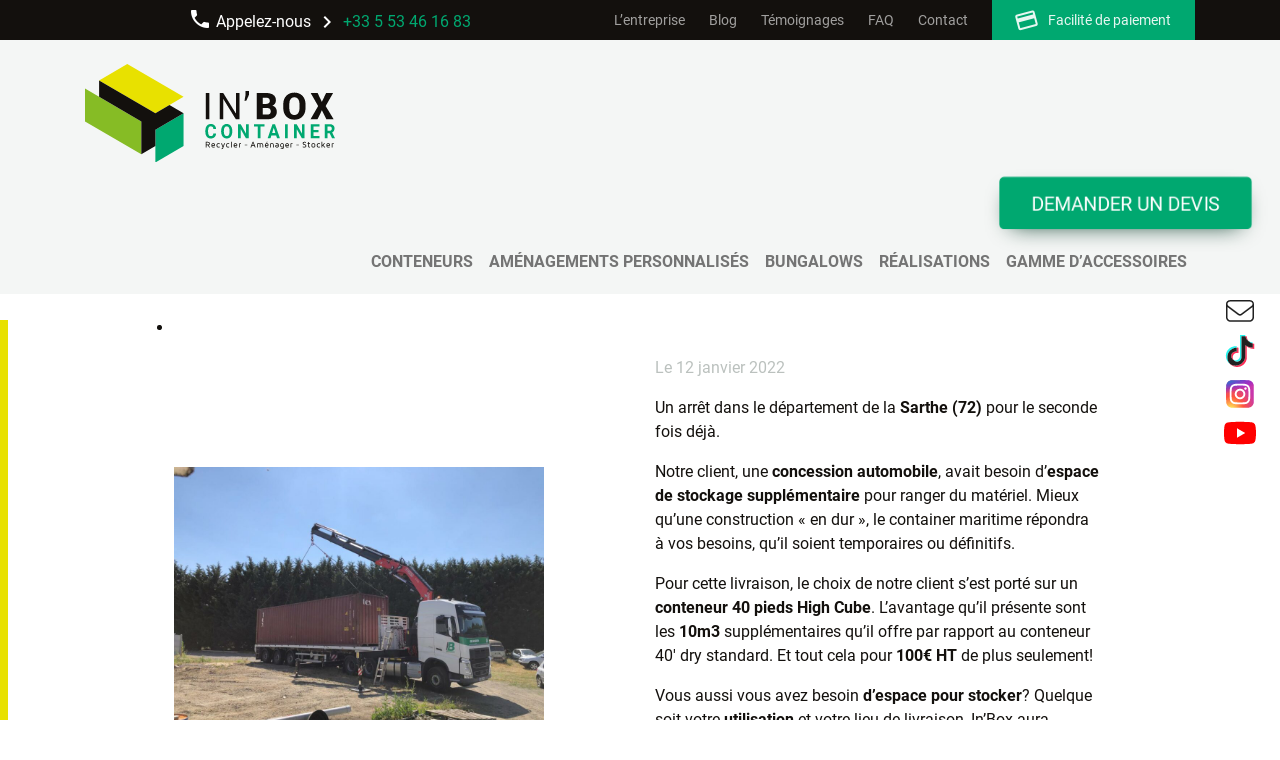

--- FILE ---
content_type: text/html; charset=UTF-8
request_url: https://www.inbox-container.com/realisations/livraison-dun-container-maritime-40-pieds-high-cube/
body_size: 66657
content:
<!doctype html>
<html lang="fr-FR">
<head><meta charset="UTF-8"><script>if(navigator.userAgent.match(/MSIE|Internet Explorer/i)||navigator.userAgent.match(/Trident\/7\..*?rv:11/i)){var href=document.location.href;if(!href.match(/[?&]nowprocket/)){if(href.indexOf("?")==-1){if(href.indexOf("#")==-1){document.location.href=href+"?nowprocket=1"}else{document.location.href=href.replace("#","?nowprocket=1#")}}else{if(href.indexOf("#")==-1){document.location.href=href+"&nowprocket=1"}else{document.location.href=href.replace("#","&nowprocket=1#")}}}}</script><script>(()=>{class RocketLazyLoadScripts{constructor(){this.v="2.0.4",this.userEvents=["keydown","keyup","mousedown","mouseup","mousemove","mouseover","mouseout","touchmove","touchstart","touchend","touchcancel","wheel","click","dblclick","input"],this.attributeEvents=["onblur","onclick","oncontextmenu","ondblclick","onfocus","onmousedown","onmouseenter","onmouseleave","onmousemove","onmouseout","onmouseover","onmouseup","onmousewheel","onscroll","onsubmit"]}async t(){this.i(),this.o(),/iP(ad|hone)/.test(navigator.userAgent)&&this.h(),this.u(),this.l(this),this.m(),this.k(this),this.p(this),this._(),await Promise.all([this.R(),this.L()]),this.lastBreath=Date.now(),this.S(this),this.P(),this.D(),this.O(),this.M(),await this.C(this.delayedScripts.normal),await this.C(this.delayedScripts.defer),await this.C(this.delayedScripts.async),await this.T(),await this.F(),await this.j(),await this.A(),window.dispatchEvent(new Event("rocket-allScriptsLoaded")),this.everythingLoaded=!0,this.lastTouchEnd&&await new Promise(t=>setTimeout(t,500-Date.now()+this.lastTouchEnd)),this.I(),this.H(),this.U(),this.W()}i(){this.CSPIssue=sessionStorage.getItem("rocketCSPIssue"),document.addEventListener("securitypolicyviolation",t=>{this.CSPIssue||"script-src-elem"!==t.violatedDirective||"data"!==t.blockedURI||(this.CSPIssue=!0,sessionStorage.setItem("rocketCSPIssue",!0))},{isRocket:!0})}o(){window.addEventListener("pageshow",t=>{this.persisted=t.persisted,this.realWindowLoadedFired=!0},{isRocket:!0}),window.addEventListener("pagehide",()=>{this.onFirstUserAction=null},{isRocket:!0})}h(){let t;function e(e){t=e}window.addEventListener("touchstart",e,{isRocket:!0}),window.addEventListener("touchend",function i(o){o.changedTouches[0]&&t.changedTouches[0]&&Math.abs(o.changedTouches[0].pageX-t.changedTouches[0].pageX)<10&&Math.abs(o.changedTouches[0].pageY-t.changedTouches[0].pageY)<10&&o.timeStamp-t.timeStamp<200&&(window.removeEventListener("touchstart",e,{isRocket:!0}),window.removeEventListener("touchend",i,{isRocket:!0}),"INPUT"===o.target.tagName&&"text"===o.target.type||(o.target.dispatchEvent(new TouchEvent("touchend",{target:o.target,bubbles:!0})),o.target.dispatchEvent(new MouseEvent("mouseover",{target:o.target,bubbles:!0})),o.target.dispatchEvent(new PointerEvent("click",{target:o.target,bubbles:!0,cancelable:!0,detail:1,clientX:o.changedTouches[0].clientX,clientY:o.changedTouches[0].clientY})),event.preventDefault()))},{isRocket:!0})}q(t){this.userActionTriggered||("mousemove"!==t.type||this.firstMousemoveIgnored?"keyup"===t.type||"mouseover"===t.type||"mouseout"===t.type||(this.userActionTriggered=!0,this.onFirstUserAction&&this.onFirstUserAction()):this.firstMousemoveIgnored=!0),"click"===t.type&&t.preventDefault(),t.stopPropagation(),t.stopImmediatePropagation(),"touchstart"===this.lastEvent&&"touchend"===t.type&&(this.lastTouchEnd=Date.now()),"click"===t.type&&(this.lastTouchEnd=0),this.lastEvent=t.type,t.composedPath&&t.composedPath()[0].getRootNode()instanceof ShadowRoot&&(t.rocketTarget=t.composedPath()[0]),this.savedUserEvents.push(t)}u(){this.savedUserEvents=[],this.userEventHandler=this.q.bind(this),this.userEvents.forEach(t=>window.addEventListener(t,this.userEventHandler,{passive:!1,isRocket:!0})),document.addEventListener("visibilitychange",this.userEventHandler,{isRocket:!0})}U(){this.userEvents.forEach(t=>window.removeEventListener(t,this.userEventHandler,{passive:!1,isRocket:!0})),document.removeEventListener("visibilitychange",this.userEventHandler,{isRocket:!0}),this.savedUserEvents.forEach(t=>{(t.rocketTarget||t.target).dispatchEvent(new window[t.constructor.name](t.type,t))})}m(){const t="return false",e=Array.from(this.attributeEvents,t=>"data-rocket-"+t),i="["+this.attributeEvents.join("],[")+"]",o="[data-rocket-"+this.attributeEvents.join("],[data-rocket-")+"]",s=(e,i,o)=>{o&&o!==t&&(e.setAttribute("data-rocket-"+i,o),e["rocket"+i]=new Function("event",o),e.setAttribute(i,t))};new MutationObserver(t=>{for(const n of t)"attributes"===n.type&&(n.attributeName.startsWith("data-rocket-")||this.everythingLoaded?n.attributeName.startsWith("data-rocket-")&&this.everythingLoaded&&this.N(n.target,n.attributeName.substring(12)):s(n.target,n.attributeName,n.target.getAttribute(n.attributeName))),"childList"===n.type&&n.addedNodes.forEach(t=>{if(t.nodeType===Node.ELEMENT_NODE)if(this.everythingLoaded)for(const i of[t,...t.querySelectorAll(o)])for(const t of i.getAttributeNames())e.includes(t)&&this.N(i,t.substring(12));else for(const e of[t,...t.querySelectorAll(i)])for(const t of e.getAttributeNames())this.attributeEvents.includes(t)&&s(e,t,e.getAttribute(t))})}).observe(document,{subtree:!0,childList:!0,attributeFilter:[...this.attributeEvents,...e]})}I(){this.attributeEvents.forEach(t=>{document.querySelectorAll("[data-rocket-"+t+"]").forEach(e=>{this.N(e,t)})})}N(t,e){const i=t.getAttribute("data-rocket-"+e);i&&(t.setAttribute(e,i),t.removeAttribute("data-rocket-"+e))}k(t){Object.defineProperty(HTMLElement.prototype,"onclick",{get(){return this.rocketonclick||null},set(e){this.rocketonclick=e,this.setAttribute(t.everythingLoaded?"onclick":"data-rocket-onclick","this.rocketonclick(event)")}})}S(t){function e(e,i){let o=e[i];e[i]=null,Object.defineProperty(e,i,{get:()=>o,set(s){t.everythingLoaded?o=s:e["rocket"+i]=o=s}})}e(document,"onreadystatechange"),e(window,"onload"),e(window,"onpageshow");try{Object.defineProperty(document,"readyState",{get:()=>t.rocketReadyState,set(e){t.rocketReadyState=e},configurable:!0}),document.readyState="loading"}catch(t){console.log("WPRocket DJE readyState conflict, bypassing")}}l(t){this.originalAddEventListener=EventTarget.prototype.addEventListener,this.originalRemoveEventListener=EventTarget.prototype.removeEventListener,this.savedEventListeners=[],EventTarget.prototype.addEventListener=function(e,i,o){o&&o.isRocket||!t.B(e,this)&&!t.userEvents.includes(e)||t.B(e,this)&&!t.userActionTriggered||e.startsWith("rocket-")||t.everythingLoaded?t.originalAddEventListener.call(this,e,i,o):(t.savedEventListeners.push({target:this,remove:!1,type:e,func:i,options:o}),"mouseenter"!==e&&"mouseleave"!==e||t.originalAddEventListener.call(this,e,t.savedUserEvents.push,o))},EventTarget.prototype.removeEventListener=function(e,i,o){o&&o.isRocket||!t.B(e,this)&&!t.userEvents.includes(e)||t.B(e,this)&&!t.userActionTriggered||e.startsWith("rocket-")||t.everythingLoaded?t.originalRemoveEventListener.call(this,e,i,o):t.savedEventListeners.push({target:this,remove:!0,type:e,func:i,options:o})}}J(t,e){this.savedEventListeners=this.savedEventListeners.filter(i=>{let o=i.type,s=i.target||window;return e!==o||t!==s||(this.B(o,s)&&(i.type="rocket-"+o),this.$(i),!1)})}H(){EventTarget.prototype.addEventListener=this.originalAddEventListener,EventTarget.prototype.removeEventListener=this.originalRemoveEventListener,this.savedEventListeners.forEach(t=>this.$(t))}$(t){t.remove?this.originalRemoveEventListener.call(t.target,t.type,t.func,t.options):this.originalAddEventListener.call(t.target,t.type,t.func,t.options)}p(t){let e;function i(e){return t.everythingLoaded?e:e.split(" ").map(t=>"load"===t||t.startsWith("load.")?"rocket-jquery-load":t).join(" ")}function o(o){function s(e){const s=o.fn[e];o.fn[e]=o.fn.init.prototype[e]=function(){return this[0]===window&&t.userActionTriggered&&("string"==typeof arguments[0]||arguments[0]instanceof String?arguments[0]=i(arguments[0]):"object"==typeof arguments[0]&&Object.keys(arguments[0]).forEach(t=>{const e=arguments[0][t];delete arguments[0][t],arguments[0][i(t)]=e})),s.apply(this,arguments),this}}if(o&&o.fn&&!t.allJQueries.includes(o)){const e={DOMContentLoaded:[],"rocket-DOMContentLoaded":[]};for(const t in e)document.addEventListener(t,()=>{e[t].forEach(t=>t())},{isRocket:!0});o.fn.ready=o.fn.init.prototype.ready=function(i){function s(){parseInt(o.fn.jquery)>2?setTimeout(()=>i.bind(document)(o)):i.bind(document)(o)}return"function"==typeof i&&(t.realDomReadyFired?!t.userActionTriggered||t.fauxDomReadyFired?s():e["rocket-DOMContentLoaded"].push(s):e.DOMContentLoaded.push(s)),o([])},s("on"),s("one"),s("off"),t.allJQueries.push(o)}e=o}t.allJQueries=[],o(window.jQuery),Object.defineProperty(window,"jQuery",{get:()=>e,set(t){o(t)}})}P(){const t=new Map;document.write=document.writeln=function(e){const i=document.currentScript,o=document.createRange(),s=i.parentElement;let n=t.get(i);void 0===n&&(n=i.nextSibling,t.set(i,n));const c=document.createDocumentFragment();o.setStart(c,0),c.appendChild(o.createContextualFragment(e)),s.insertBefore(c,n)}}async R(){return new Promise(t=>{this.userActionTriggered?t():this.onFirstUserAction=t})}async L(){return new Promise(t=>{document.addEventListener("DOMContentLoaded",()=>{this.realDomReadyFired=!0,t()},{isRocket:!0})})}async j(){return this.realWindowLoadedFired?Promise.resolve():new Promise(t=>{window.addEventListener("load",t,{isRocket:!0})})}M(){this.pendingScripts=[];this.scriptsMutationObserver=new MutationObserver(t=>{for(const e of t)e.addedNodes.forEach(t=>{"SCRIPT"!==t.tagName||t.noModule||t.isWPRocket||this.pendingScripts.push({script:t,promise:new Promise(e=>{const i=()=>{const i=this.pendingScripts.findIndex(e=>e.script===t);i>=0&&this.pendingScripts.splice(i,1),e()};t.addEventListener("load",i,{isRocket:!0}),t.addEventListener("error",i,{isRocket:!0}),setTimeout(i,1e3)})})})}),this.scriptsMutationObserver.observe(document,{childList:!0,subtree:!0})}async F(){await this.X(),this.pendingScripts.length?(await this.pendingScripts[0].promise,await this.F()):this.scriptsMutationObserver.disconnect()}D(){this.delayedScripts={normal:[],async:[],defer:[]},document.querySelectorAll("script[type$=rocketlazyloadscript]").forEach(t=>{t.hasAttribute("data-rocket-src")?t.hasAttribute("async")&&!1!==t.async?this.delayedScripts.async.push(t):t.hasAttribute("defer")&&!1!==t.defer||"module"===t.getAttribute("data-rocket-type")?this.delayedScripts.defer.push(t):this.delayedScripts.normal.push(t):this.delayedScripts.normal.push(t)})}async _(){await this.L();let t=[];document.querySelectorAll("script[type$=rocketlazyloadscript][data-rocket-src]").forEach(e=>{let i=e.getAttribute("data-rocket-src");if(i&&!i.startsWith("data:")){i.startsWith("//")&&(i=location.protocol+i);try{const o=new URL(i).origin;o!==location.origin&&t.push({src:o,crossOrigin:e.crossOrigin||"module"===e.getAttribute("data-rocket-type")})}catch(t){}}}),t=[...new Map(t.map(t=>[JSON.stringify(t),t])).values()],this.Y(t,"preconnect")}async G(t){if(await this.K(),!0!==t.noModule||!("noModule"in HTMLScriptElement.prototype))return new Promise(e=>{let i;function o(){(i||t).setAttribute("data-rocket-status","executed"),e()}try{if(navigator.userAgent.includes("Firefox/")||""===navigator.vendor||this.CSPIssue)i=document.createElement("script"),[...t.attributes].forEach(t=>{let e=t.nodeName;"type"!==e&&("data-rocket-type"===e&&(e="type"),"data-rocket-src"===e&&(e="src"),i.setAttribute(e,t.nodeValue))}),t.text&&(i.text=t.text),t.nonce&&(i.nonce=t.nonce),i.hasAttribute("src")?(i.addEventListener("load",o,{isRocket:!0}),i.addEventListener("error",()=>{i.setAttribute("data-rocket-status","failed-network"),e()},{isRocket:!0}),setTimeout(()=>{i.isConnected||e()},1)):(i.text=t.text,o()),i.isWPRocket=!0,t.parentNode.replaceChild(i,t);else{const i=t.getAttribute("data-rocket-type"),s=t.getAttribute("data-rocket-src");i?(t.type=i,t.removeAttribute("data-rocket-type")):t.removeAttribute("type"),t.addEventListener("load",o,{isRocket:!0}),t.addEventListener("error",i=>{this.CSPIssue&&i.target.src.startsWith("data:")?(console.log("WPRocket: CSP fallback activated"),t.removeAttribute("src"),this.G(t).then(e)):(t.setAttribute("data-rocket-status","failed-network"),e())},{isRocket:!0}),s?(t.fetchPriority="high",t.removeAttribute("data-rocket-src"),t.src=s):t.src="data:text/javascript;base64,"+window.btoa(unescape(encodeURIComponent(t.text)))}}catch(i){t.setAttribute("data-rocket-status","failed-transform"),e()}});t.setAttribute("data-rocket-status","skipped")}async C(t){const e=t.shift();return e?(e.isConnected&&await this.G(e),this.C(t)):Promise.resolve()}O(){this.Y([...this.delayedScripts.normal,...this.delayedScripts.defer,...this.delayedScripts.async],"preload")}Y(t,e){this.trash=this.trash||[];let i=!0;var o=document.createDocumentFragment();t.forEach(t=>{const s=t.getAttribute&&t.getAttribute("data-rocket-src")||t.src;if(s&&!s.startsWith("data:")){const n=document.createElement("link");n.href=s,n.rel=e,"preconnect"!==e&&(n.as="script",n.fetchPriority=i?"high":"low"),t.getAttribute&&"module"===t.getAttribute("data-rocket-type")&&(n.crossOrigin=!0),t.crossOrigin&&(n.crossOrigin=t.crossOrigin),t.integrity&&(n.integrity=t.integrity),t.nonce&&(n.nonce=t.nonce),o.appendChild(n),this.trash.push(n),i=!1}}),document.head.appendChild(o)}W(){this.trash.forEach(t=>t.remove())}async T(){try{document.readyState="interactive"}catch(t){}this.fauxDomReadyFired=!0;try{await this.K(),this.J(document,"readystatechange"),document.dispatchEvent(new Event("rocket-readystatechange")),await this.K(),document.rocketonreadystatechange&&document.rocketonreadystatechange(),await this.K(),this.J(document,"DOMContentLoaded"),document.dispatchEvent(new Event("rocket-DOMContentLoaded")),await this.K(),this.J(window,"DOMContentLoaded"),window.dispatchEvent(new Event("rocket-DOMContentLoaded"))}catch(t){console.error(t)}}async A(){try{document.readyState="complete"}catch(t){}try{await this.K(),this.J(document,"readystatechange"),document.dispatchEvent(new Event("rocket-readystatechange")),await this.K(),document.rocketonreadystatechange&&document.rocketonreadystatechange(),await this.K(),this.J(window,"load"),window.dispatchEvent(new Event("rocket-load")),await this.K(),window.rocketonload&&window.rocketonload(),await this.K(),this.allJQueries.forEach(t=>t(window).trigger("rocket-jquery-load")),await this.K(),this.J(window,"pageshow");const t=new Event("rocket-pageshow");t.persisted=this.persisted,window.dispatchEvent(t),await this.K(),window.rocketonpageshow&&window.rocketonpageshow({persisted:this.persisted})}catch(t){console.error(t)}}async K(){Date.now()-this.lastBreath>45&&(await this.X(),this.lastBreath=Date.now())}async X(){return document.hidden?new Promise(t=>setTimeout(t)):new Promise(t=>requestAnimationFrame(t))}B(t,e){return e===document&&"readystatechange"===t||(e===document&&"DOMContentLoaded"===t||(e===window&&"DOMContentLoaded"===t||(e===window&&"load"===t||e===window&&"pageshow"===t)))}static run(){(new RocketLazyLoadScripts).t()}}RocketLazyLoadScripts.run()})();</script>
<!-- Google Tag Manager -->
<script>(function(w,d,s,l,i){w[l]=w[l]||[];w[l].push({'gtm.start':
new Date().getTime(),event:'gtm.js'});var f=d.getElementsByTagName(s)[0],
j=d.createElement(s),dl=l!='dataLayer'?'&l='+l:'';j.async=true;j.src=
'https://www.googletagmanager.com/gtm.js?id='+i+dl;f.parentNode.insertBefore(j,f);
})(window,document,'script','dataLayer','GTM-W66WGN3');</script>
<!-- End Google Tag Manager -->

	
	<meta name="viewport" content="width=device-width, initial-scale=1">
<meta name="google-site-verification" content="I1wtfxFg_zqLT9NvR9_Oe1TiG9pODd4COVKth5p9Rts">
	<link rel="profile" href="https://gmpg.org/xfn/11">

	<meta name='robots' content='index, follow, max-image-preview:large, max-snippet:-1, max-video-preview:-1' />
	<style></style>
	
	<!-- This site is optimized with the Yoast SEO plugin v26.6 - https://yoast.com/wordpress/plugins/seo/ -->
	<title>Livraison d&#039;un container maritime 40 pieds HIGH CUBE - In&#039;Box Container</title>
<link data-rocket-prefetch href="https://static.axept.io" rel="dns-prefetch">
<link data-rocket-prefetch href="https://www.googletagmanager.com" rel="dns-prefetch">
<link crossorigin data-rocket-preload as="font" href="https://www.inbox-container.com/wp-content/themes/inbox/fonts/roboto/KFOmCnqEu92Fr1Mu4mxK.woff2" rel="preload">
<link crossorigin data-rocket-preload as="font" href="https://www.inbox-container.com/wp-content/themes/inbox/fonts/material-icons.woff2" rel="preload">
<link crossorigin data-rocket-preload as="font" href="https://www.inbox-container.com/wp-content/themes/inbox/fonts/maven-pro/7Au9p_AqnyWWAxW2Wk3GzWQI.woff2" rel="preload">
<style id="wpr-usedcss">img.emoji{display:inline!important;border:none!important;box-shadow:none!important;height:1em!important;width:1em!important;margin:0 .07em!important;vertical-align:-.1em!important;background:0 0!important;padding:0!important}:where(.wp-block-button__link){border-radius:9999px;box-shadow:none;padding:calc(.667em + 2px) calc(1.333em + 2px);text-decoration:none}:where(.wp-block-calendar table:not(.has-background) th){background:#ddd}:where(.wp-block-columns){margin-bottom:1.75em}:where(.wp-block-columns.has-background){padding:1.25em 2.375em}:where(.wp-block-post-comments input[type=submit]){border:none}:where(.wp-block-cover-image:not(.has-text-color)),:where(.wp-block-cover:not(.has-text-color)){color:#fff}:where(.wp-block-cover-image.is-light:not(.has-text-color)),:where(.wp-block-cover.is-light:not(.has-text-color)){color:#000}:where(.wp-block-file){margin-bottom:1.5em}:where(.wp-block-file__button){border-radius:2em;display:inline-block;padding:.5em 1em}:where(.wp-block-file__button):is(a):active,:where(.wp-block-file__button):is(a):focus,:where(.wp-block-file__button):is(a):hover,:where(.wp-block-file__button):is(a):visited{box-shadow:none;color:#fff;opacity:.85;text-decoration:none}:where(.wp-block-latest-comments:not([style*=line-height] .wp-block-latest-comments__comment)){line-height:1.1}:where(.wp-block-latest-comments:not([style*=line-height] .wp-block-latest-comments__comment-excerpt p)){line-height:1.8}ul{box-sizing:border-box}:where(.wp-block-navigation.has-background .wp-block-navigation-item a:not(.wp-element-button)),:where(.wp-block-navigation.has-background .wp-block-navigation-submenu a:not(.wp-element-button)){padding:.5em 1em}:where(.wp-block-navigation .wp-block-navigation__submenu-container .wp-block-navigation-item a:not(.wp-element-button)),:where(.wp-block-navigation .wp-block-navigation__submenu-container .wp-block-navigation-submenu a:not(.wp-element-button)),:where(.wp-block-navigation .wp-block-navigation__submenu-container .wp-block-navigation-submenu button.wp-block-navigation-item__content),:where(.wp-block-navigation .wp-block-navigation__submenu-container .wp-block-pages-list__item button.wp-block-navigation-item__content){padding:.5em 1em}:where(p.has-text-color:not(.has-link-color)) a{color:inherit}:where(.wp-block-post-excerpt){margin-bottom:var(--wp--style--block-gap);margin-top:var(--wp--style--block-gap)}:where(.wp-block-pullquote){margin:0 0 1em}:where(.wp-block-search__button){border:1px solid #ccc;padding:6px 10px}:where(.wp-block-search__button-inside .wp-block-search__inside-wrapper){border:1px solid #949494;box-sizing:border-box;padding:4px}:where(.wp-block-search__button-inside .wp-block-search__inside-wrapper) .wp-block-search__input{border:none;border-radius:0;padding:0 4px}:where(.wp-block-search__button-inside .wp-block-search__inside-wrapper) .wp-block-search__input:focus{outline:0}:where(.wp-block-search__button-inside .wp-block-search__inside-wrapper) :where(.wp-block-search__button){padding:4px 8px}:where(.wp-block-term-description){margin-bottom:var(--wp--style--block-gap);margin-top:var(--wp--style--block-gap)}:where(pre.wp-block-verse){font-family:inherit}:root{--wp--preset--font-size--normal:16px;--wp--preset--font-size--huge:42px}html :where(.has-border-color){border-style:solid}html :where([style*=border-top-color]){border-top-style:solid}html :where([style*=border-right-color]){border-right-style:solid}html :where([style*=border-bottom-color]){border-bottom-style:solid}html :where([style*=border-left-color]){border-left-style:solid}html :where([style*=border-width]){border-style:solid}html :where([style*=border-top-width]){border-top-style:solid}html :where([style*=border-right-width]){border-right-style:solid}html :where([style*=border-bottom-width]){border-bottom-style:solid}html :where([style*=border-left-width]){border-left-style:solid}html :where(img[class*=wp-image-]){height:auto;max-width:100%}:where(figure){margin:0 0 1em}html :where(.is-position-sticky){--wp-admin--admin-bar--position-offset:var(--wp-admin--admin-bar--height,0px)}@media screen and (max-width:600px){html :where(.is-position-sticky){--wp-admin--admin-bar--position-offset:0px}}body{--wp--preset--color--black:#000000;--wp--preset--color--cyan-bluish-gray:#abb8c3;--wp--preset--color--white:#ffffff;--wp--preset--color--pale-pink:#f78da7;--wp--preset--color--vivid-red:#cf2e2e;--wp--preset--color--luminous-vivid-orange:#ff6900;--wp--preset--color--luminous-vivid-amber:#fcb900;--wp--preset--color--light-green-cyan:#7bdcb5;--wp--preset--color--vivid-green-cyan:#00d084;--wp--preset--color--pale-cyan-blue:#8ed1fc;--wp--preset--color--vivid-cyan-blue:#0693e3;--wp--preset--color--vivid-purple:#9b51e0;--wp--preset--gradient--vivid-cyan-blue-to-vivid-purple:linear-gradient(135deg,rgba(6, 147, 227, 1) 0%,rgb(155, 81, 224) 100%);--wp--preset--gradient--light-green-cyan-to-vivid-green-cyan:linear-gradient(135deg,rgb(122, 220, 180) 0%,rgb(0, 208, 130) 100%);--wp--preset--gradient--luminous-vivid-amber-to-luminous-vivid-orange:linear-gradient(135deg,rgba(252, 185, 0, 1) 0%,rgba(255, 105, 0, 1) 100%);--wp--preset--gradient--luminous-vivid-orange-to-vivid-red:linear-gradient(135deg,rgba(255, 105, 0, 1) 0%,rgb(207, 46, 46) 100%);--wp--preset--gradient--very-light-gray-to-cyan-bluish-gray:linear-gradient(135deg,rgb(238, 238, 238) 0%,rgb(169, 184, 195) 100%);--wp--preset--gradient--cool-to-warm-spectrum:linear-gradient(135deg,rgb(74, 234, 220) 0%,rgb(151, 120, 209) 20%,rgb(207, 42, 186) 40%,rgb(238, 44, 130) 60%,rgb(251, 105, 98) 80%,rgb(254, 248, 76) 100%);--wp--preset--gradient--blush-light-purple:linear-gradient(135deg,rgb(255, 206, 236) 0%,rgb(152, 150, 240) 100%);--wp--preset--gradient--blush-bordeaux:linear-gradient(135deg,rgb(254, 205, 165) 0%,rgb(254, 45, 45) 50%,rgb(107, 0, 62) 100%);--wp--preset--gradient--luminous-dusk:linear-gradient(135deg,rgb(255, 203, 112) 0%,rgb(199, 81, 192) 50%,rgb(65, 88, 208) 100%);--wp--preset--gradient--pale-ocean:linear-gradient(135deg,rgb(255, 245, 203) 0%,rgb(182, 227, 212) 50%,rgb(51, 167, 181) 100%);--wp--preset--gradient--electric-grass:linear-gradient(135deg,rgb(202, 248, 128) 0%,rgb(113, 206, 126) 100%);--wp--preset--gradient--midnight:linear-gradient(135deg,rgb(2, 3, 129) 0%,rgb(40, 116, 252) 100%);--wp--preset--font-size--small:13px;--wp--preset--font-size--medium:20px;--wp--preset--font-size--large:36px;--wp--preset--font-size--x-large:42px;--wp--preset--spacing--20:0.44rem;--wp--preset--spacing--30:0.67rem;--wp--preset--spacing--40:1rem;--wp--preset--spacing--50:1.5rem;--wp--preset--spacing--60:2.25rem;--wp--preset--spacing--70:3.38rem;--wp--preset--spacing--80:5.06rem;--wp--preset--shadow--natural:6px 6px 9px rgba(0, 0, 0, .2);--wp--preset--shadow--deep:12px 12px 50px rgba(0, 0, 0, .4);--wp--preset--shadow--sharp:6px 6px 0px rgba(0, 0, 0, .2);--wp--preset--shadow--outlined:6px 6px 0px -3px rgba(255, 255, 255, 1),6px 6px rgba(0, 0, 0, 1);--wp--preset--shadow--crisp:6px 6px 0px rgba(0, 0, 0, 1)}:where(.is-layout-flex){gap:.5em}:where(.is-layout-grid){gap:.5em}:where(.wp-block-post-template.is-layout-flex){gap:1.25em}:where(.wp-block-post-template.is-layout-grid){gap:1.25em}:where(.wp-block-columns.is-layout-flex){gap:2em}:where(.wp-block-columns.is-layout-grid){gap:2em}body{display:block}.is-menu a,.is-menu a:focus,.is-menu a:hover,.is-menu:hover>a{background:0 0!important;outline:0}.is-menu,form .is-link-container{position:relative}.is-menu a{line-height:1}.is-menu a::after,.is-menu a::before{display:none!important}.is-menu.default form{max-width:310px}.is-menu.is-dropdown form{display:none;min-width:310px;max-width:100%;position:absolute;right:0;top:100%;z-index:9}.is-menu.full-width-menu form,.is-menu.sliding form{min-width:0!important;overflow:hidden;position:absolute;right:0;top:25%;width:0;z-index:99;padding:0;margin:0}.is-menu.full-width-menu form:not(.is-search-form) input[type=search],.is-menu.full-width-menu form:not(.is-search-form) input[type=text],.is-menu.is-dropdown form:not(.is-search-form) input[type=search],.is-menu.is-dropdown form:not(.is-search-form) input[type=text],.is-menu.sliding form:not(.is-search-form) input[type=search],.is-menu.sliding form:not(.is-search-form) input[type=text]{background:#fff;color:#000}.is-menu.is-first form{right:auto;left:0}.is-menu.full-width-menu.open .search-close,.is-menu.full-width-menu:not(.open) form,.is-menu.sliding.open .search-close,.is-menu.sliding:not(.open) form,form:hover+.is-link-container,form:hover>.is-link-container{display:block}.is-link-container,.search-close{display:none}.is-menu form label{margin:0;padding:0}.is-menu-wrapper{display:none;position:absolute;right:5px;top:5px;width:auto;z-index:9999}.popup-search-close,.search-close{cursor:pointer;width:20px;height:20px}.is-menu-wrapper.is-expanded{width:100%}.admin-bar .is-menu-wrapper{top:51px}.is-menu-wrapper .is-menu{float:right}.is-menu-wrapper .is-menu form{right:0;left:auto}.search-close{position:absolute;right:-22px;top:33%;z-index:99999}.is-menu.is-first .search-close{right:auto;left:-22px}.is-menu.is-dropdown .search-close{top:calc(100% + 7px)}.popup-search-close{z-index:99999;float:right;position:relative;margin:20px 20px 0 0}#is-popup-wrapper{width:100%;height:100%;position:fixed;top:0;left:0;background:rgba(4,4,4,.91);z-index:999999}.popup-search-close:after,.search-close:after{border-left:2px solid #848484;content:'';height:20px;left:9px;position:absolute;-webkit-transform:rotate(45deg);-moz-transform:rotate(45deg);-ms-transform:rotate(45deg);-o-transform:rotate(45deg);transform:rotate(45deg)}.popup-search-close:before,.search-close:before{border-left:2px solid #848484;content:'';height:20px;left:9px;position:absolute;-webkit-transform:rotate(-45deg);-moz-transform:rotate(-45deg);-ms-transform:rotate(-45deg);-o-transform:rotate(-45deg);transform:rotate(-45deg)}@media screen and (max-width:910px){.is-menu form{left:0;min-width:50%;right:auto}.is-menu.default form{max-width:100%}.is-menu.full-width-menu.active-search{position:relative}.is-menu-wrapper{display:block}}.is-menu.full-width-menu.is-first button.is-search-submit,.is-menu.sliding.is-first button.is-search-submit{display:inline-block!important}form .is-link-container div{position:absolute;width:200px;bottom:-25px;left:5px;z-index:99999;height:auto;line-height:14px;padding:10px 15px}form .is-link-container a{text-decoration:none;font-size:14px;font-weight:100;font-family:arial;box-shadow:none}form .is-link-container a:hover{text-decoration:underline}.is-menu.full-width-menu.is-first button.is-search-submit:not([style="display: inline-block;"]),.is-menu.sliding.is-first button.is-search-submit:not([style="display: inline-block;"]){visibility:hidden}.slick-slider{position:relative;display:block;box-sizing:border-box;-webkit-user-select:none;-moz-user-select:none;-ms-user-select:none;user-select:none;-webkit-touch-callout:none;-khtml-user-select:none;-ms-touch-action:pan-y;touch-action:pan-y;-webkit-tap-highlight-color:transparent}.slick-list{position:relative;display:block;overflow:hidden;margin:0;padding:0}.slick-list:focus{outline:0}.slick-list.dragging{cursor:pointer;cursor:hand}.slick-slider .slick-list,.slick-slider .slick-track{-webkit-transform:translate3d(0,0,0);-moz-transform:translate3d(0,0,0);-ms-transform:translate3d(0,0,0);-o-transform:translate3d(0,0,0);transform:translate3d(0,0,0)}.slick-track{position:relative;top:0;left:0;display:block;margin-left:auto;margin-right:auto}.slick-track:after,.slick-track:before{display:table;content:''}.slick-track:after{clear:both}.slick-loading .slick-track{visibility:hidden}.slick-slide{display:none;float:left;height:100%;min-height:1px}[dir=rtl] .slick-slide{float:right}.slick-slide img{display:block}.slick-slide.slick-loading img{display:none}.slick-slide.dragging img{pointer-events:none}.slick-initialized .slick-slide{display:block}.slick-loading .slick-slide{visibility:hidden}.slick-vertical .slick-slide{display:block;height:auto;border:1px solid transparent}.slick-arrow.slick-hidden{display:none}.slick-loading .slick-list{background:url('https://www.inbox-container.com/wp-content/themes/inbox/js/slick/ajax-loader.gif') center center no-repeat #fff}.slick-next,.slick-prev{font-size:0;line-height:0;position:absolute;top:50%;display:block;width:20px;height:20px;padding:0;-webkit-transform:translate(0,-50%);-ms-transform:translate(0,-50%);transform:translate(0,-50%);cursor:pointer;color:transparent;border:none;outline:0;background:0 0}.slick-next:focus,.slick-next:hover,.slick-prev:focus,.slick-prev:hover{color:transparent;outline:0;background:0 0}.slick-next:focus:before,.slick-next:hover:before,.slick-prev:focus:before,.slick-prev:hover:before{opacity:1}.slick-next.slick-disabled:before,.slick-prev.slick-disabled:before{opacity:.25}.slick-next:before,.slick-prev:before{font-family:slick;font-size:20px;line-height:1;opacity:.75;color:#fff;-webkit-font-smoothing:antialiased;-moz-osx-font-smoothing:grayscale}.slick-prev{left:-25px}[dir=rtl] .slick-prev{right:-25px;left:auto}.slick-prev:before{content:'←'}[dir=rtl] .slick-prev:before{content:'→'}.slick-next{right:-25px}[dir=rtl] .slick-next{right:auto;left:-25px}.slick-next:before{content:'→'}[dir=rtl] .slick-next:before{content:'←'}.slick-dotted.slick-slider{margin-bottom:30px}.slick-dots{position:absolute;bottom:-25px;display:block;width:100%;padding:0;margin:0;list-style:none;text-align:center}.slick-dots li{position:relative;display:inline-block;width:20px;height:20px;margin:0 5px;padding:0;cursor:pointer}.slick-dots li button{font-size:0;line-height:0;display:block;width:20px;height:20px;padding:5px;cursor:pointer;color:transparent;border:0;outline:0;background:0 0}.slick-dots li button:focus,.slick-dots li button:hover{outline:0}.slick-dots li button:focus:before,.slick-dots li button:hover:before{opacity:1}.slick-dots li button:before{font-family:slick;font-size:6px;line-height:20px;position:absolute;top:0;left:0;width:20px;height:20px;content:'•';text-align:center;opacity:.25;color:#000;-webkit-font-smoothing:antialiased;-moz-osx-font-smoothing:grayscale}.slick-dots li.slick-active button:before{opacity:.75;color:#000}:root{--blue:#007bff;--indigo:#6610f2;--purple:#6f42c1;--pink:#e83e8c;--red:#dc3545;--orange:#fd7e14;--yellow:#ffc107;--green:#28a745;--teal:#20c997;--cyan:#17a2b8;--white:#fff;--gray:#6c757d;--gray-dark:#343a40;--primary:#007bff;--secondary:#6c757d;--success:#28a745;--info:#17a2b8;--warning:#ffc107;--danger:#dc3545;--light:#f8f9fa;--dark:#343a40;--breakpoint-xs:0;--breakpoint-sm:576px;--breakpoint-md:768px;--breakpoint-lg:992px;--breakpoint-xl:1200px;--font-family-sans-serif:-apple-system,BlinkMacSystemFont,"Segoe UI",Roboto,"Helvetica Neue",Arial,sans-serif,"Apple Color Emoji","Segoe UI Emoji","Segoe UI Symbol";--font-family-monospace:SFMono-Regular,Menlo,Monaco,Consolas,"Liberation Mono","Courier New",monospace}*,::after,::before{box-sizing:border-box}html{font-family:sans-serif;line-height:1.15;-webkit-text-size-adjust:100%;-ms-text-size-adjust:100%;-ms-overflow-style:scrollbar;-webkit-tap-highlight-color:transparent}@-ms-viewport{width:device-width}dialog,footer,header,main,nav,section{display:block}body{margin:0;font-family:-apple-system,BlinkMacSystemFont,"Segoe UI",Roboto,"Helvetica Neue",Arial,sans-serif,"Apple Color Emoji","Segoe UI Emoji","Segoe UI Symbol";font-size:1rem;font-weight:400;line-height:1.5;color:#212529;text-align:left;background-color:#fff}[tabindex="-1"]:focus{outline:0!important}hr{box-sizing:content-box;height:0;overflow:visible}h1,h2,h3{margin-top:0;margin-bottom:.5rem}p{margin-top:0;margin-bottom:1rem}address{margin-bottom:1rem;font-style:normal;line-height:inherit}ul{margin-top:0;margin-bottom:1rem}ul ul{margin-bottom:0}b,strong{font-weight:bolder}small{font-size:80%}a{color:#007bff;text-decoration:none;background-color:transparent;-webkit-text-decoration-skip:objects}a:hover{color:#0056b3;text-decoration:underline}a:not([href]):not([tabindex]){color:inherit;text-decoration:none}a:not([href]):not([tabindex]):focus,a:not([href]):not([tabindex]):hover{color:inherit;text-decoration:none}a:not([href]):not([tabindex]):focus{outline:0}code{font-family:monospace,monospace;font-size:1em}img{vertical-align:middle;border-style:none}svg:not(:root){overflow:hidden}table{border-collapse:collapse}caption{padding-top:.75rem;padding-bottom:.75rem;color:#6c757d;text-align:left;caption-side:bottom}label{display:inline-block;margin-bottom:.5rem}button{border-radius:0}button:focus{outline:dotted 1px;outline:-webkit-focus-ring-color auto 5px}button,input,optgroup,select,textarea{margin:0;font-family:inherit;font-size:inherit;line-height:inherit}button,input{overflow:visible}button,select{text-transform:none}[type=reset],[type=submit],button,html [type=button]{-webkit-appearance:button}[type=button]::-moz-focus-inner,[type=reset]::-moz-focus-inner,[type=submit]::-moz-focus-inner,button::-moz-focus-inner{padding:0;border-style:none}input[type=checkbox],input[type=radio]{box-sizing:border-box;padding:0}textarea{overflow:auto;resize:vertical}fieldset{min-width:0;padding:0;margin:0;border:0}legend{display:block;width:100%;max-width:100%;padding:0;margin-bottom:.5rem;font-size:1.5rem;line-height:inherit;color:inherit;white-space:normal}progress{vertical-align:baseline}[type=number]::-webkit-inner-spin-button,[type=number]::-webkit-outer-spin-button{height:auto}[type=search]{outline-offset:-2px;-webkit-appearance:none}[type=search]::-webkit-search-cancel-button,[type=search]::-webkit-search-decoration{-webkit-appearance:none}::-webkit-file-upload-button{font:inherit;-webkit-appearance:button}output{display:inline-block}summary{display:list-item;cursor:pointer}template{display:none}[hidden]{display:none!important}.h2,.h3,.h4,.h5,h1,h2,h3{margin-bottom:.5rem;font-family:inherit;font-weight:500;line-height:1.2;color:inherit}h1{font-size:2.5rem}.h2,h2{font-size:2rem}.h3,h3{font-size:1.75rem}.h4{font-size:1.5rem}.h5{font-size:1.25rem}hr{margin-top:1rem;margin-bottom:1rem;border:0;border-top:1px solid rgba(0,0,0,.1)}.small,small{font-size:80%;font-weight:400}code{font-family:SFMono-Regular,Menlo,Monaco,Consolas,"Liberation Mono","Courier New",monospace}code{font-size:87.5%;color:#e83e8c;word-break:break-word}a>code{color:inherit}.container{width:100%;padding-right:15px;padding-left:15px;margin-right:auto;margin-left:auto}@media (min-width:576px){.container{max-width:540px}}@media (min-width:768px){.container{max-width:720px}}@media (min-width:992px){.container{max-width:960px}}@media (min-width:1200px){.container{max-width:1140px}}.row{display:-webkit-box;display:-ms-flexbox;display:flex;-ms-flex-wrap:wrap;flex-wrap:wrap;margin-right:-15px;margin-left:-15px}.col,.col-1,.col-12,.col-auto,.col-lg-3,.col-lg-4,.col-md,.col-md-4,.col-md-6,.col-md-auto,.col-xl,.col-xl-3,.col-xl-5,.col-xl-6,.col-xl-auto{position:relative;width:100%;min-height:1px;padding-right:15px;padding-left:15px}.col{-ms-flex-preferred-size:0;flex-basis:0;-webkit-box-flex:1;-ms-flex-positive:1;flex-grow:1;max-width:100%}.col-auto{-webkit-box-flex:0;-ms-flex:0 0 auto;flex:0 0 auto;width:auto;max-width:none}.col-1{-webkit-box-flex:0;-ms-flex:0 0 8.333333%;flex:0 0 8.333333%;max-width:8.333333%}.col-12{-webkit-box-flex:0;-ms-flex:0 0 100%;flex:0 0 100%;max-width:100%}@media (min-width:768px){.col-md{-ms-flex-preferred-size:0;flex-basis:0;-webkit-box-flex:1;-ms-flex-positive:1;flex-grow:1;max-width:100%}.col-md-auto{-webkit-box-flex:0;-ms-flex:0 0 auto;flex:0 0 auto;width:auto;max-width:none}.col-md-4{-webkit-box-flex:0;-ms-flex:0 0 33.333333%;flex:0 0 33.333333%;max-width:33.333333%}.col-md-6{-webkit-box-flex:0;-ms-flex:0 0 50%;flex:0 0 50%;max-width:50%}}@media (min-width:992px){.col-lg-3{-webkit-box-flex:0;-ms-flex:0 0 25%;flex:0 0 25%;max-width:25%}.col-lg-4{-webkit-box-flex:0;-ms-flex:0 0 33.333333%;flex:0 0 33.333333%;max-width:33.333333%}}@media (min-width:1200px){.col-xl{-ms-flex-preferred-size:0;flex-basis:0;-webkit-box-flex:1;-ms-flex-positive:1;flex-grow:1;max-width:100%}.col-xl-auto{-webkit-box-flex:0;-ms-flex:0 0 auto;flex:0 0 auto;width:auto;max-width:none}.col-xl-3{-webkit-box-flex:0;-ms-flex:0 0 25%;flex:0 0 25%;max-width:25%}.col-xl-5{-webkit-box-flex:0;-ms-flex:0 0 41.666667%;flex:0 0 41.666667%;max-width:41.666667%}.col-xl-6{-webkit-box-flex:0;-ms-flex:0 0 50%;flex:0 0 50%;max-width:50%}}.table{width:100%;max-width:100%;margin-bottom:1rem;background-color:transparent}.table tbody+tbody{border-top:2px solid #dee2e6}.table .table{background-color:#fff}.btn{display:inline-block;font-weight:400;text-align:center;white-space:nowrap;vertical-align:middle;-webkit-user-select:none;-moz-user-select:none;-ms-user-select:none;user-select:none;border:1px solid transparent;padding:.375rem .75rem;font-size:1rem;line-height:1.5;border-radius:.25rem;transition:color .15s ease-in-out,background-color .15s ease-in-out,border-color .15s ease-in-out,box-shadow .15s ease-in-out}.btn:focus,.btn:hover{text-decoration:none}.btn.focus,.btn:focus{outline:0;box-shadow:0 0 0 .2rem rgba(0,123,255,.25)}.btn.disabled,.btn:disabled{opacity:.65}.btn:not(:disabled):not(.disabled){cursor:pointer}.btn:not(:disabled):not(.disabled).active,.btn:not(:disabled):not(.disabled):active{background-image:none}a.btn.disabled,fieldset:disabled a.btn{pointer-events:none}.btn-primary{color:#fff;background-color:#007bff;border-color:#007bff}.btn-primary:hover{color:#fff;background-color:#0069d9;border-color:#0062cc}.btn-primary.focus,.btn-primary:focus{box-shadow:0 0 0 .2rem rgba(0,123,255,.5)}.btn-primary.disabled,.btn-primary:disabled{color:#fff;background-color:#007bff;border-color:#007bff}.btn-primary:not(:disabled):not(.disabled).active,.btn-primary:not(:disabled):not(.disabled):active,.show>.btn-primary.dropdown-toggle{color:#fff;background-color:#0062cc;border-color:#005cbf}.btn-primary:not(:disabled):not(.disabled).active:focus,.btn-primary:not(:disabled):not(.disabled):active:focus,.show>.btn-primary.dropdown-toggle:focus{box-shadow:0 0 0 .2rem rgba(0,123,255,.5)}.btn-outline-primary{color:#007bff;background-color:transparent;background-image:none;border-color:#007bff}.btn-outline-primary:hover{color:#fff;background-color:#007bff;border-color:#007bff}.btn-outline-primary.focus,.btn-outline-primary:focus{box-shadow:0 0 0 .2rem rgba(0,123,255,.5)}.btn-outline-primary.disabled,.btn-outline-primary:disabled{color:#007bff;background-color:transparent}.btn-outline-primary:not(:disabled):not(.disabled).active,.btn-outline-primary:not(:disabled):not(.disabled):active,.show>.btn-outline-primary.dropdown-toggle{color:#fff;background-color:#007bff;border-color:#007bff}.btn-outline-primary:not(:disabled):not(.disabled).active:focus,.btn-outline-primary:not(:disabled):not(.disabled):active:focus,.show>.btn-outline-primary.dropdown-toggle:focus{box-shadow:0 0 0 .2rem rgba(0,123,255,.5)}.btn-link{font-weight:400;color:#007bff;background-color:transparent}.btn-link:hover{color:#0056b3;text-decoration:underline;background-color:transparent;border-color:transparent}.btn-link.focus,.btn-link:focus{text-decoration:underline;border-color:transparent;box-shadow:none}.btn-link.disabled,.btn-link:disabled{color:#6c757d}.btn-lg{padding:.5rem 1rem;font-size:1.25rem;line-height:1.5;border-radius:.3rem}.btn-sm{padding:.25rem .5rem;font-size:.875rem;line-height:1.5;border-radius:.2rem}.fade{opacity:0;transition:opacity .15s linear}.fade.show{opacity:1}.collapse{display:none}.collapse.show{display:block}tr.collapse.show{display:table-row}tbody.collapse.show{display:table-row-group}.collapsing{position:relative;height:0;overflow:hidden;transition:height .35s ease}.dropdown,.dropup{position:relative}.dropdown-toggle::after{display:inline-block;width:0;height:0;margin-left:.255em;vertical-align:.255em;content:"";border-top:.3em solid;border-right:.3em solid transparent;border-bottom:0;border-left:.3em solid transparent}.dropdown-toggle:empty::after{margin-left:0}.dropdown-menu{position:absolute;top:100%;left:0;z-index:1000;display:none;float:left;min-width:10rem;padding:.5rem 0;margin:.125rem 0 0;font-size:1rem;color:#212529;text-align:left;list-style:none;background-color:#fff;background-clip:padding-box;border:1px solid rgba(0,0,0,.15);border-radius:.25rem}.dropup .dropdown-menu{margin-top:0;margin-bottom:.125rem}.dropup .dropdown-toggle::after{display:inline-block;width:0;height:0;margin-left:.255em;vertical-align:.255em;content:"";border-top:0;border-right:.3em solid transparent;border-bottom:.3em solid;border-left:.3em solid transparent}.dropup .dropdown-toggle:empty::after{margin-left:0}.dropright .dropdown-menu{margin-top:0;margin-left:.125rem}.dropright .dropdown-toggle::after{display:inline-block;width:0;height:0;margin-left:.255em;vertical-align:.255em;content:"";border-top:.3em solid transparent;border-bottom:.3em solid transparent;border-left:.3em solid}.dropright .dropdown-toggle:empty::after{margin-left:0}.dropright .dropdown-toggle::after{vertical-align:0}.dropleft .dropdown-menu{margin-top:0;margin-right:.125rem}.dropleft .dropdown-toggle::after{display:inline-block;width:0;height:0;margin-left:.255em;vertical-align:.255em;content:""}.dropleft .dropdown-toggle::after{display:none}.dropleft .dropdown-toggle::before{display:inline-block;width:0;height:0;margin-right:.255em;vertical-align:.255em;content:"";border-top:.3em solid transparent;border-right:.3em solid;border-bottom:.3em solid transparent}.dropleft .dropdown-toggle:empty::after{margin-left:0}.dropleft .dropdown-toggle::before{vertical-align:0}.dropdown-item{display:block;width:100%;padding:.25rem 1.5rem;clear:both;font-weight:400;color:#212529;text-align:inherit;white-space:nowrap;background-color:transparent;border:0}.dropdown-item:focus,.dropdown-item:hover{color:#16181b;text-decoration:none;background-color:#f8f9fa}.dropdown-item.active,.dropdown-item:active{color:#fff;text-decoration:none;background-color:#007bff}.dropdown-item.disabled,.dropdown-item:disabled{color:#6c757d;background-color:transparent}.dropdown-menu.show{display:block}.nav-link{display:block;padding:.5rem 1rem}.nav-link:focus,.nav-link:hover{text-decoration:none}.nav-link.disabled{color:#6c757d}.navbar{position:relative;display:-webkit-box;display:-ms-flexbox;display:flex;-ms-flex-wrap:wrap;flex-wrap:wrap;-webkit-box-align:center;-ms-flex-align:center;align-items:center;-webkit-box-pack:justify;-ms-flex-pack:justify;justify-content:space-between;padding:.5rem 1rem}.navbar>.container{display:-webkit-box;display:-ms-flexbox;display:flex;-ms-flex-wrap:wrap;flex-wrap:wrap;-webkit-box-align:center;-ms-flex-align:center;align-items:center;-webkit-box-pack:justify;-ms-flex-pack:justify;justify-content:space-between}.navbar-nav{display:-webkit-box;display:-ms-flexbox;display:flex;-webkit-box-orient:vertical;-webkit-box-direction:normal;-ms-flex-direction:column;flex-direction:column;padding-left:0;margin-bottom:0;list-style:none}.navbar-nav .nav-link{padding-right:0;padding-left:0}.navbar-nav .dropdown-menu{position:static;float:none}.navbar-toggler{padding:.25rem .75rem;font-size:1.25rem;line-height:1;background-color:transparent;border:1px solid transparent;border-radius:.25rem}.navbar-toggler:focus,.navbar-toggler:hover{text-decoration:none}.navbar-toggler:not(:disabled):not(.disabled){cursor:pointer}.breadcrumb{display:-webkit-box;display:-ms-flexbox;display:flex;-ms-flex-wrap:wrap;flex-wrap:wrap;padding:.75rem 1rem;margin-bottom:1rem;list-style:none;background-color:#e9ecef;border-radius:.25rem}.alert{position:relative;padding:.75rem 1.25rem;margin-bottom:1rem;border:1px solid transparent;border-radius:.25rem}.progress{display:-webkit-box;display:-ms-flexbox;display:flex;height:1rem;overflow:hidden;font-size:.75rem;background-color:#e9ecef;border-radius:.25rem}.media{display:-webkit-box;display:-ms-flexbox;display:flex;-webkit-box-align:start;-ms-flex-align:start;align-items:flex-start}.list-group{display:-webkit-box;display:-ms-flexbox;display:flex;-webkit-box-orient:vertical;-webkit-box-direction:normal;-ms-flex-direction:column;flex-direction:column;padding-left:0;margin-bottom:0}.list-group-item{position:relative;display:block;padding:.75rem 1.25rem;margin-bottom:-1px;background-color:#fff;border:1px solid rgba(0,0,0,.125)}.list-group-item:first-child{border-top-left-radius:.25rem;border-top-right-radius:.25rem}.list-group-item:last-child{margin-bottom:0;border-bottom-right-radius:.25rem;border-bottom-left-radius:.25rem}.list-group-item:focus,.list-group-item:hover{z-index:1;text-decoration:none}.list-group-item.disabled,.list-group-item:disabled{color:#6c757d;background-color:#fff}.list-group-item.active{z-index:2;color:#fff;background-color:#007bff;border-color:#007bff}.close{float:right;font-size:1.5rem;font-weight:700;line-height:1;color:#000;text-shadow:0 1px 0 #fff;opacity:.5}.close:focus,.close:hover{color:#000;text-decoration:none;opacity:.75}.close:not(:disabled):not(.disabled){cursor:pointer}button.close{padding:0;background-color:transparent;border:0;-webkit-appearance:none}.modal-open{overflow:hidden}.modal{position:fixed;top:0;right:0;bottom:0;left:0;z-index:1050;display:none;overflow:hidden;outline:0}.modal-open .modal{overflow-x:hidden;overflow-y:auto}.modal-dialog{position:relative;width:auto;margin:.5rem;pointer-events:none}.modal.fade .modal-dialog{transition:-webkit-transform .3s ease-out;transition:transform .3s ease-out;transition:transform .3s ease-out,-webkit-transform .3s ease-out;-webkit-transform:translate(0,-25%);transform:translate(0,-25%)}.modal.show .modal-dialog{-webkit-transform:translate(0,0);transform:translate(0,0)}.modal-backdrop{position:fixed;top:0;right:0;bottom:0;left:0;z-index:1040;background-color:#000}.modal-backdrop.fade{opacity:0}.modal-backdrop.show{opacity:.5}.modal-scrollbar-measure{position:absolute;top:-9999px;width:50px;height:50px;overflow:scroll}@media (min-width:576px){.modal-dialog{max-width:500px;margin:1.75rem auto}}.tooltip{position:absolute;z-index:1070;display:block;margin:0;font-family:-apple-system,BlinkMacSystemFont,"Segoe UI",Roboto,"Helvetica Neue",Arial,sans-serif,"Apple Color Emoji","Segoe UI Emoji","Segoe UI Symbol";font-style:normal;font-weight:400;line-height:1.5;text-align:left;text-align:start;text-decoration:none;text-shadow:none;text-transform:none;letter-spacing:normal;word-break:normal;word-spacing:normal;white-space:normal;line-break:auto;font-size:.875rem;word-wrap:break-word;opacity:0}.tooltip.show{opacity:.9}.tooltip .arrow{position:absolute;display:block;width:.8rem;height:.4rem}.tooltip .arrow::before{position:absolute;content:"";border-color:transparent;border-style:solid}.tooltip-inner{max-width:200px;padding:.25rem .5rem;color:#fff;text-align:center;background-color:#000;border-radius:.25rem}.popover{position:absolute;top:0;left:0;z-index:1060;display:block;max-width:276px;font-family:-apple-system,BlinkMacSystemFont,"Segoe UI",Roboto,"Helvetica Neue",Arial,sans-serif,"Apple Color Emoji","Segoe UI Emoji","Segoe UI Symbol";font-style:normal;font-weight:400;line-height:1.5;text-align:left;text-align:start;text-decoration:none;text-shadow:none;text-transform:none;letter-spacing:normal;word-break:normal;word-spacing:normal;white-space:normal;line-break:auto;font-size:.875rem;word-wrap:break-word;background-color:#fff;background-clip:padding-box;border:1px solid rgba(0,0,0,.2);border-radius:.3rem}.popover .arrow{position:absolute;display:block;width:1rem;height:.5rem;margin:0 .3rem}.popover .arrow::after,.popover .arrow::before{position:absolute;display:block;content:"";border-color:transparent;border-style:solid}.popover-header{padding:.5rem .75rem;margin-bottom:0;font-size:1rem;color:inherit;background-color:#f7f7f7;border-bottom:1px solid #ebebeb;border-top-left-radius:calc(.3rem - 1px);border-top-right-radius:calc(.3rem - 1px)}.popover-header:empty{display:none}.popover-body{padding:.5rem .75rem;color:#212529}.carousel{position:relative}.carousel-item{position:relative;display:none;-webkit-box-align:center;-ms-flex-align:center;align-items:center;width:100%;transition:-webkit-transform .6s ease;transition:transform .6s ease;transition:transform .6s ease,-webkit-transform .6s ease;-webkit-backface-visibility:hidden;backface-visibility:hidden;-webkit-perspective:1000px;perspective:1000px}.carousel-item-next,.carousel-item-prev,.carousel-item.active{display:block}.carousel-item-next,.carousel-item-prev{position:absolute;top:0}.carousel-item-next.carousel-item-left,.carousel-item-prev.carousel-item-right{-webkit-transform:translateX(0);transform:translateX(0)}@supports ((-webkit-transform-style:preserve-3d) or (transform-style:preserve-3d)){.carousel-item-next.carousel-item-left,.carousel-item-prev.carousel-item-right{-webkit-transform:translate3d(0,0,0);transform:translate3d(0,0,0)}}.active.carousel-item-right,.carousel-item-next{-webkit-transform:translateX(100%);transform:translateX(100%)}@supports ((-webkit-transform-style:preserve-3d) or (transform-style:preserve-3d)){.active.carousel-item-right,.carousel-item-next{-webkit-transform:translate3d(100%,0,0);transform:translate3d(100%,0,0)}}.active.carousel-item-left,.carousel-item-prev{-webkit-transform:translateX(-100%);transform:translateX(-100%)}@supports ((-webkit-transform-style:preserve-3d) or (transform-style:preserve-3d)){.active.carousel-item-left,.carousel-item-prev{-webkit-transform:translate3d(-100%,0,0);transform:translate3d(-100%,0,0)}}.carousel-indicators{position:absolute;right:0;bottom:10px;left:0;z-index:15;display:-webkit-box;display:-ms-flexbox;display:flex;-webkit-box-pack:center;-ms-flex-pack:center;justify-content:center;padding-left:0;margin-right:15%;margin-left:15%;list-style:none}.carousel-indicators li{position:relative;-webkit-box-flex:0;-ms-flex:0 1 auto;flex:0 1 auto;width:30px;height:3px;margin-right:3px;margin-left:3px;text-indent:-999px;background-color:rgba(255,255,255,.5)}.carousel-indicators li::before{position:absolute;top:-10px;left:0;display:inline-block;width:100%;height:10px;content:""}.carousel-indicators li::after{position:absolute;bottom:-10px;left:0;display:inline-block;width:100%;height:10px;content:""}.carousel-indicators .active{background-color:#fff}.align-middle{vertical-align:middle!important}.align-bottom{vertical-align:bottom!important}.align-text-bottom{vertical-align:text-bottom!important}.bg-dark{background-color:#343a40!important}a.bg-dark:focus,a.bg-dark:hover,button.bg-dark:focus,button.bg-dark:hover{background-color:#1d2124!important}.border{border:1px solid #dee2e6!important}.d-none{display:none!important}.flex-column{-webkit-box-orient:vertical!important;-webkit-box-direction:normal!important;-ms-flex-direction:column!important;flex-direction:column!important}.position-static{position:static!important}@supports ((position:-webkit-sticky) or (position:sticky)){.sticky-top{position:-webkit-sticky;position:sticky;top:0;z-index:1020}}.sr-only{position:absolute;width:1px;height:1px;padding:0;overflow:hidden;clip:rect(0,0,0,0);white-space:nowrap;-webkit-clip-path:inset(50%);clip-path:inset(50%);border:0}.h-100{height:100%!important}.mb-1{margin-bottom:.25rem!important}.mx-2{margin-right:.5rem!important}.mx-2{margin-left:.5rem!important}.mt-5{margin-top:3rem!important}.pb-0{padding-bottom:0!important}.px-4{padding-right:1.5rem!important}.px-4{padding-left:1.5rem!important}.mx-auto{margin-right:auto!important}.ml-auto,.mx-auto{margin-left:auto!important}@media (min-width:768px){.d-md-none{display:none!important}.d-md-inline{display:inline!important}.d-md-inline-block{display:inline-block!important}.d-md-block{display:block!important}.mx-md-0{margin-right:0!important}.mx-md-0{margin-left:0!important}.pb-md-2{padding-bottom:.5rem!important}.ml-md-auto{margin-left:auto!important}}@media (min-width:992px){.d-lg-none{display:none!important}.d-lg-inline-block{display:inline-block!important}.d-lg-block{display:block!important}.pl-lg-0{padding-left:0!important}}.text-center{text-align:center!important}.font-weight-normal{font-weight:400!important}.font-weight-bold{font-weight:700!important}.text-white{color:#fff!important}.text-primary{color:#007bff!important}a.text-primary:focus,a.text-primary:hover{color:#0062cc!important}.text-light{color:#f8f9fa!important}a.text-light:focus,a.text-light:hover{color:#dae0e5!important}.text-dark{color:#343a40!important}a.text-dark:focus,a.text-dark:hover{color:#1d2124!important}.visible{visibility:visible!important}@media print{*,::after,::before{text-shadow:none!important;box-shadow:none!important}a:not(.btn){text-decoration:underline}img,tr{page-break-inside:avoid}h2,h3,p{orphans:3;widows:3}h2,h3{page-break-after:avoid}@page{size:a3}body{min-width:992px!important}.container{min-width:992px!important}.navbar{display:none}.table{border-collapse:collapse!important}}@font-face{font-display:swap;font-family:'Material Icons';font-style:normal;font-weight:400;src:url("https://www.inbox-container.com/wp-content/themes/inbox/fonts/material-icons.woff2") format('woff2')}.material-icons{font-family:'Material Icons';font-weight:400;font-style:normal;font-size:24px;line-height:1;letter-spacing:normal;text-transform:none;display:inline-block;white-space:nowrap;word-wrap:normal;direction:ltr;-webkit-font-feature-settings:'liga';-webkit-font-smoothing:antialiased}.btn-primary{color:#fff;background-color:#00a870;border-color:#00a870}.btn-primary:hover{color:#fff;background-color:#008257;border-color:#00754e}.btn-primary.focus,.btn-primary:focus,.btn-primary:not(:disabled):not(.disabled).active:focus,.btn-primary:not(:disabled):not(.disabled):active:focus{box-shadow:0 0 0 3px rgba(0,168,112,.5)}.btn-primary.disabled,.btn-primary:disabled{background-color:#00a870;border-color:#00a870}.btn-primary.active,.btn-primary:active,.btn-primary:not(:disabled):not(.disabled).active,.btn-primary:not(:disabled):not(.disabled):active,.show>.btn-primary.dropdown-toggle{background-color:#008257;background-image:none;border-color:#00754e}.btn-outline-primary{color:#00a870;background-color:transparent;background-image:none;border-color:#00a870}.btn-outline-primary:hover{color:#fff;background-color:#00a870;border-color:#00a870}.btn-outline-primary.focus,.btn-outline-primary:focus{box-shadow:0 0 0 3px rgba(0,168,112,.5)}.btn-outline-primary.disabled,.btn-outline-primary:disabled{color:#00a870;background-color:transparent}.btn-outline-primary.active,.btn-outline-primary:active,.show>.btn-outline-primary.dropdown-toggle{color:#fff;background-color:#00a870;border-color:#00a870}.btn-link{font-weight:400;color:#00a870;border-radius:0}.btn-link:focus,.btn-link:hover{color:#005c3d;text-decoration:underline;background-color:transparent}.dropdown-item.active,.dropdown-item:active{color:#fff;text-decoration:none;background-color:#00a870}.list-group-item.active{z-index:2;color:#fff;background-color:#00a870;border-color:#00a870}.bg-dark{background-color:#13100d!important}a.bg-dark:focus,a.bg-dark:hover{background-color:#000!important}.text-primary{color:#00a870!important}a.text-primary:focus,a.text-primary:hover{color:#00754e!important}.text-dark{color:#13100d!important}a.text-dark:focus,a.text-dark:hover{color:#000!important}.text-light{color:#f4f6f5!important}a.text-light:focus,a.text-light:hover{color:#d8dfdc!important}::selection{background-color:green;color:#fff}@font-face{font-family:'Maven Pro';font-style:normal;font-weight:400;font-display:swap;src:url(https://www.inbox-container.com/wp-content/themes/inbox/fonts/maven-pro/7Au9p_AqnyWWAxW2Wk3GzWQI.woff2) format('woff2');unicode-range:U+0000-00FF,U+0131,U+0152-0153,U+02BB-02BC,U+02C6,U+02DA,U+02DC,U+2000-206F,U+2074,U+20AC,U+2122,U+2191,U+2193,U+2212,U+2215,U+FEFF,U+FFFD}@font-face{font-family:'Maven Pro';font-style:normal;font-weight:700;font-display:swap;src:url(https://www.inbox-container.com/wp-content/themes/inbox/fonts/maven-pro/7Au9p_AqnyWWAxW2Wk3GzWQI.woff2) format('woff2');unicode-range:U+0000-00FF,U+0131,U+0152-0153,U+02BB-02BC,U+02C6,U+02DA,U+02DC,U+2000-206F,U+2074,U+20AC,U+2122,U+2191,U+2193,U+2212,U+2215,U+FEFF,U+FFFD}@font-face{font-family:'Maven Pro';font-style:normal;font-weight:900;font-display:swap;src:url(https://www.inbox-container.com/wp-content/themes/inbox/fonts/maven-pro/7Au9p_AqnyWWAxW2Wk3GzWQI.woff2) format('woff2');unicode-range:U+0000-00FF,U+0131,U+0152-0153,U+02BB-02BC,U+02C6,U+02DA,U+02DC,U+2000-206F,U+2074,U+20AC,U+2122,U+2191,U+2193,U+2212,U+2215,U+FEFF,U+FFFD}@font-face{font-family:Roboto;font-style:normal;font-weight:400;font-display:swap;src:url(https://www.inbox-container.com/wp-content/themes/inbox/fonts/roboto/KFOmCnqEu92Fr1Mu4mxK.woff2) format('woff2');unicode-range:U+0000-00FF,U+0131,U+0152-0153,U+02BB-02BC,U+02C6,U+02DA,U+02DC,U+2000-206F,U+2074,U+20AC,U+2122,U+2191,U+2193,U+2212,U+2215,U+FEFF,U+FFFD}@font-face{font-family:Roboto;font-style:normal;font-weight:700;font-display:swap;src:url(https://www.inbox-container.com/wp-content/themes/inbox/fonts/roboto/KFOlCnqEu92Fr1MmWUlfBBc4.woff2) format('woff2');unicode-range:U+0000-00FF,U+0131,U+0152-0153,U+02BB-02BC,U+02C6,U+02DA,U+02DC,U+2000-206F,U+2074,U+20AC,U+2122,U+2191,U+2193,U+2212,U+2215,U+FEFF,U+FFFD}:root{--primary:#00a870;--vert:#86bc25;--jaune:#e8e100;--light:#f4f6f5;--dark:#13100d;--primary-hover:#008257;--vert-hover:#6f9c1f;--jaune-hover:#c2bc00;--light-hover:#dfe5e2;--dark-hover:black}body{font-family:Roboto,Arial,Helvetica,sans-serif;font-weight:400;color:var(--dark)}a{color:var(--primary);transition:all 150ms ease-out}a:hover{color:var(--primary-hover)}.text-legende{color:#bbc1be!important}@media (min-width:1360px){.container-max{max-width:100%;padding-left:110px;padding-right:110px}}.reset-ul{margin:0;padding:0;list-style:none}.aff-numtel{display:none}.aff-numtel.show{display:block}.h2,.h3,.h4,.h5,h1,h2,h3{font-family:"Maven Pro";font-weight:700}.h2 u,.h3 u,.h4 u,.h5 u,h1 u,h2 u,h3 u{text-decoration:none;display:inline-block;position:relative}.h2 u:before,.h3 u:before,.h4 u:before,.h5 u:before,h1 u:before,h2 u:before,h3 u:before{content:'';position:absolute;z-index:1;left:-4px;bottom:1px;right:-4px;height:12px;background-color:var(--jaune)}h1 u:before{bottom:3px}.h2 u span,.h3 u span,.h4 u span,.h5 u span,h1 u span,h2 u span,h3 u span{position:relative;z-index:2}.pad-65{padding-bottom:65%}.page-content .content-texte{margin-top:24px}.section-bloc{margin-top:24px}.last-bloc{margin-bottom:40px}#homeImage{position:relative;margin-top:8px;min-height:350px;background-color:var(--light)}#homeImage:before{content:'';width:168px;height:8px;background-color:var(--vert);position:absolute;top:-8px;left:8px}#homeImage:after{content:'';position:absolute;top:0;left:0;right:0;bottom:0;background-color:rgba(30,30,30,.04);z-index:2}#homeImage #bandeau-video{position:relative;overflow:hidden;height:92%;background-repeat:no-repeat;background-position:center;background-size:cover;z-index:1}#homeImage .bg_video{position:absolute;top:50%;left:50%;right:0;min-width:100%;min-height:100%;transform:translate(-50%,-50%)}#homeSlider{position:relative;z-index:1}#homeSlider,#homeSlider div{height:100%}@media (min-width:576px){#homeImage:before{width:188px;left:calc(50% - 270px)}}@media (max-width:991px){#homeImage .bg_video{max-width:100%}}#homeRecherche{padding:24px 24px 0}@media (min-width:768px){.text-md-left{text-align:left!important}.page-content .content-texte{margin-top:12px}.last-bloc{margin-bottom:80px}#homeImage{min-height:640px}#homeImage:before{left:calc(50% - 360px)}#homeRecherche{position:absolute;left:50%;width:90%;padding:0;z-index:2;transform:translateY(-26%) translateX(-50%)}}@media (min-width:992px){.page-content .content-texte{margin-top:40px}.section-bloc{margin-top:32px}@media (min-width:1200px){.page-content .content-texte{margin-top:80px}.section-bloc{margin-top:80px}}#homeImage:before{left:calc(50% - 480px)}#homeRecherche{transform:translateY(-81%) translateX(-50%)}#homeRecherche{width:100%;left:auto;transform:translateY(-91%)}}.img_center,.img_center_slide_amenagement{position:relative}.bg_img{position:absolute;opacity:1;transition:opacity .2s ease-out;object-fit:cover;width:100%;height:100%;object-position:center}.img_center_slide_amenagement .bg_img{object-fit:contain}.load_temp{background-color:#fff}#breadcrumbs{padding-top:32px;padding-left:12px;margin-bottom:0;font-weight:400;font-size:.875rem;color:rgba(30,30,30,.24)}#breadcrumbs a{color:rgba(30,30,30,.4)}#breadcrumbs .breadcrumb_last{color:var(--primary);font-weight:700}.bloc-pictos{padding:24px 24px 40px;background-color:var(--light);position:relative;z-index:1}.bloc-pictos .section-titre{font-size:1.6rem;margin-bottom:40px;margin-top:24px}.bloc-pictos .pictoItem{text-align:center}.bloc-pictos .pictoItem svg{width:94px}.bloc-pictos .textItem{text-align:center;margin-top:12px;margin-bottom:40px;font-weight:900;line-height:1.05}.bloc-pictos .textItem small{font-size:90%;font-weight:700}#popmake-479 .bloc-pictos .pictoItem svg{width:94px;height:94px}.bloc-pictos .blocItem>.row{-webkit-box-orient:vertical!important;-webkit-box-direction:normal!important;-ms-flex-direction:column!important;flex-direction:column!important}@media (min-width:768px){.bloc-pictos{padding:40px 96px 64px}.bloc-pictos .section-titre{font-size:2rem;margin-bottom:72px}}@media (min-width:992px){.bloc-pictos{padding:40px 40px 64px}.bloc-pictos .section-titre{padding-left:40px;padding-right:40px}.bloc-pictos .textItem{text-align:center;margin-top:36px;margin-bottom:.5rem}.popmake-content .bloc-pictos .textItem{text-align:center}}@media (min-width:1200px){#homeImage:before{width:290px;left:100px}.bloc-pictos{padding:40px 96px 64px}.bloc-pictos .section-titre{padding-left:0;padding-right:0}}.bloc-cadre-primary{position:relative}.bloc-cadre-primary:before{content:'';position:absolute;top:-8px;left:-8px;right:60%;bottom:70%;background-color:var(--primary);z-index:-1}.bloc-cadre-primary:after{content:'';position:absolute;top:70%;left:40%;right:-8px;bottom:-8px;background-color:var(--primary);z-index:-1}@media (min-width:1360px){.bloc-pictos .blocItem>.row{-webkit-box-orient:horizontal!important;-webkit-box-direction:normal!important;-ms-flex-direction:row!important;flex-direction:row!important}.bloc-pictos .textItem{text-align:left}.col-1360{-ms-flex-preferred-size:0;flex-basis:0;-webkit-box-flex:1;-ms-flex-positive:1;flex-grow:1;max-width:100%}}#conteneur-accessoires .slick-next:before,#conteneur-accessoires .slick-prev:before{color:rgba(19,16,13,.36)}.list-realisations{margin-top:80px;margin-bottom:80px}.conteneurItem{padding:12px 0 40px;border-bottom:4px solid transparent;transition:all 150ms ease-out}.conteneurItem:hover{transform:translateY(-8px);border-bottom-color:var(--primary);box-shadow:0 24px 40px -24px rgba(30,30,30,.24)}.conteneurItem a:hover{text-decoration:none}.conteneurItem:hover a:not([class*=btn-outline]){text-decoration:none;color:var(--primary)!important}.list-realisations .conteneurItem{padding:8px;border:solid 1px var(--light-hover)}.list-realisations .conteneurItem_title{margin-top:20px;margin-bottom:12px}.list-realisations .conteneurItem_content{padding:0 16px}.list-realisations .read-more{display:none}.list-realisations .conteneurItem_content{padding-bottom:24px}.list-realisations .conteneurItem_lieu{margin-top:20px;margin-bottom:0;color:#c4c6c5}.list-realisations .conteneurItem_title{margin-top:0}.list-realisations .conteneurItem{display:flex;flex-direction:column}.list-realisations .conteneurItem_bouton{margin-top:auto;margin-bottom:12px}.list-realisations>div{margin-bottom:32px}.list-realisations .conteneurItem_img{width:100%}#grid_realisation{margin-top:24px}.content-image .cadre_img{position:relative}.content-content{margin-top:40px}.single-realisations .content-content{margin-top:0}.single-realisations .content-image{padding-left:24px;padding-right:24px;padding-top:24px}#sliderAmenagement .cadre_img{height:280px}.single-realisations #sliderAmenagement .cadre_img{background-color:#fff}#sliderRealisations .slick-list,#sliderRealisations .slick-track{min-width:100%}@media (min-width:768px){.single-realisations .content-image{padding-left:64px;padding-right:96px;padding-top:40px}#sliderAmenagement .cadre_img{height:400px}}@media (min-width:992px){#sliderAmenagement .cadre_img{height:480px}}@media (min-width:1200px){#sliderAmenagement .cadre_img{height:580px}}#sliderTemoignages .slick-dots li button:before{font-size:10px}#primary.realisations .page-content .content-content h2,.bloc-single-article h2{font-size:1.8rem;margin-top:2.4rem;margin-bottom:1.2rem;display:inline-block;position:relative}#primary.realisations .page-content .content-content h3,.bloc-single-article h3{font-size:1.35rem}#primary.realisations .page-content .content-content h2:not(.overline)::after,.bloc-single-article h2:not(.overline)::after{content:'';position:absolute;left:-4px;right:-4px;height:12px;top:17px;background-color:var(--vert);opacity:.25;z-index:-1}#primary.realisations .page-content .content-content h2.overline>span,.bloc-single-article h2.overline>span{background-image:linear-gradient(transparent calc(100% - 12px),rgba(134,188,37,.25) 12px);background-position:0 -1px;background-repeat:no-repeat;background-size:100% 100%;width:100%;margin-left:-4px;padding-left:4px;margin-right:-4px;padding-right:4px}#primary.realisations .page-content .content-content h2 strong,.bloc-single-article h2 strong{font-weight:700}@media (min-width:992px){#primary.realisations .page-content .content-content h2,.bloc-single-article h2{margin-top:3rem;margin-bottom:1.5rem}}#phone-mobile{position:relative}#phone-mobile i.icon-phone{margin-top:14px;background:var(--primary);border-radius:50%;width:40px;height:40px;text-align:center;line-height:40px;color:var(--light)}#phone-mobile .phone-number{position:fixed;top:77px;left:0;background-color:var(--dark);width:100%;text-align:center;height:49px;color:var(--light);line-height:49px;opacity:0;visibility:hidden;transition:all 150ms ease-in-out;z-index:999}#phone-mobile .phone-number strong{color:var(--primary)}#phone-mobile .phone-number.on{top:69px;opacity:1;visibility:visible}a[href^=tel]{color:inherit}.bloc-icon{position:relative;padding-left:40px}.bloc-icon .icon-item{position:absolute;top:-4px;left:0}.link-simulator{cursor:pointer}.btn{text-transform:uppercase;padding:.75rem 2rem .6rem}.btn-primary{box-shadow:0 .5rem 1.5rem -.75rem #003a27}.btn-sm{padding:.54rem 1.2rem .42rem;border-radius:.25rem}.btn-sm .material-icons{font-size:22px}.btn[class*=btn-outline]{border-width:2px}.btn-demande-devis{position:fixed;top:auto;bottom:0;right:0;left:0;z-index:999;transition:top 150ms ease-out}@media (min-width:768px){.btn-demande-devis{top:51px;bottom:auto;right:140px;left:auto;z-index:1000000;animation:4s 2s infinite heart-devis}@keyframes heart-devis{0%{transform:scale(1)}7.5%{transform:scale(1.1)}12.5%{transform:scale(.95)}20%{transform:scale(1.1)}25%{transform:scale(.95)}30%{transform:scale(1)}100%{transform:scale(1)}}.btn-demande-devis{top:48px}footer .logo_footer{margin-left:24px}}@media (max-width:768px){.btn-demande-devis a{display:block;border-radius:0;padding:8px}}#picto-right{display:inline-block;padding:8px;position:fixed;top:40%;right:4px;z-index:999}#picto-right a{display:inline-block}#picto-right a.contact{color:#fff}#picto-right a.contact span{font-size:2rem}#picto-right svg{width:32px;height:auto;fill:#FFF}#picto-right .contact svg{width:30px}#picto-right .youtube svg{height:auto;width:32px}#picto-right .contact{margin-bottom:2px}#picto-right .tiktok{margin-bottom:4px}#picto-right .instagram{margin-bottom:0}#picto-right .contact,#picto-right .instagram,#picto-right .tiktok,#picto-right .youtube{transition:transform .1s ease-out}#picto-right .contact:hover,#picto-right .instagram:hover,#picto-right .tiktok:hover,#picto-right .youtube:hover{transform:scale(1.3)}@media (min-width:1200px){.btn-demande-devis{top:176px;right:24px;left:auto}.btn-demande-devis.up{top:122px}#picto-right{right:16px}#primary-menu.nav-menu>li{padding-bottom:8px}}.rect-gauche{position:fixed;z-index:999998;bottom:0;left:0;width:8px;height:400px;background-color:var(--jaune)}@media (max-width:767px){h1{font-size:2rem}.rect-gauche{display:none}}header{width:100%;z-index:999999;background-color:#fff;transition:all .1s ease-out}header.reduce{border-bottom:solid 1px var(--light);box-shadow:0 -12px 24px 8px rgba(30,30,30,.24)}header.fix{position:fixed!important}header.fix+main{padding-top:164px}main{min-height:700px}.site-branding{background-color:var(--light)}#logo-site img{width:256px;height:auto;margin-top:24px;margin-bottom:24px;transition:all .2s ease-out}header.reduce #logo-site img{width:150px;margin-top:12px;margin-bottom:12px;margin-left:44px}.bloc-tel{background-color:var(--dark);padding:7px 7px 6px}.bloc-tel.tel-top{margin-left:96px}.nav-menu{list-style:none;margin-bottom:0;padding-left:0;display:flex;flex-direction:row}.nav-menu>li{position:relative}.nav-menu .sub-menu{position:absolute;top:calc(100% + 8px);left:4px;min-width:100%;list-style:none;margin:0;padding:12px 0;background-color:var(--light);border-bottom:solid 4px var(--primary);box-shadow:0 8px 24px -8px rgba(19,16,13,.48);visibility:hidden;opacity:0;transition:all 150ms ease-out}.nav-menu .sub-menu.visible{visibility:visible;opacity:1;top:calc(100%)}.nav-menu .sub-menu>li>a{white-space:nowrap}.nav-menu .sub-menu-right .sub-menu{left:auto;right:0}#top-menu li:last-child{margin-left:12px}#top-menu a{display:inline-block;color:rgba(255,255,255,.6);height:40px;padding:10px 12px 6px;font-size:.9rem}#top-menu a.active,#top-menu a:hover{color:rgba(255,255,255,.9);text-decoration:none}#top-menu .link-primary a{position:relative;background-color:var(--primary);color:rgba(255,255,255,.9);padding:10px 24px 6px 56px}#top-menu .link-primary a.active,#top-menu .link-primary a:hover{background-color:var(--primary-hover)}#top-menu .link-primary a:before{content:'payment';position:absolute;top:8px;left:22px;transform:rotate(-15deg);font-family:'Material Icons';font-weight:400;font-style:normal;font-size:24px;line-height:1;letter-spacing:normal;text-transform:none;display:inline-block;white-space:nowrap;word-wrap:normal;direction:ltr;-webkit-font-feature-settings:'liga';-webkit-font-smoothing:antialiased}#primary-menu{margin-top:52px;transition:all .2s ease-out}header.reduce #primary-menu{margin-top:12px}#primary-menu a{position:relative;display:inline-block;color:rgba(30,30,30,.6);text-transform:uppercase;padding:12px 24px;font-weight:700}#primary-menu .sub-menu a{padding:14px 32px 12px 24px;display:block}#primary-menu>li>a:after{content:'';position:absolute;bottom:6px;left:22px;right:22px;height:6px;background-color:var(--jaune);transition:all .2s ease-out;opacity:0}#primary-menu a.active,#primary-menu a:hover{color:var(--dark);text-decoration:none}#primary-menu>li.show a:after,#primary-menu>li>a:hover:after{bottom:0;height:8px;opacity:1}#primary-menu>li.menu-item-has-children>a:before{content:'arrow_drop_down';position:absolute;right:-12px;top:12px;font-family:'Material Icons';font-weight:400;font-style:normal;font-size:24px;line-height:1;letter-spacing:normal;text-transform:none;display:inline-block;white-space:nowrap;word-wrap:normal;direction:ltr;-webkit-font-feature-settings:'liga';-webkit-font-smoothing:antialiased}@media (min-width:1200px){#primary-menu .sub-menu li+li{border-top:solid 1px var(--light-hover)}#primary-menu>li.menu-item-has-children>a:before{display:none}}@media (min-width:1360px){#primary-menu>li.menu-item-has-children>a:before{display:block}}@media (min-width:1496px){#primary-menu>li.menu-item-has-children>a:before{right:0}}@media (min-width:1360px) and (max-width:1495px){.col-menu{-ms-flex-preferred-size:0;flex-basis:0;-webkit-box-flex:1;-ms-flex-positive:1;flex-grow:1;max-width:100%}.col-menu .nav-menu{justify-content:space-between}.col-menu .nav-menu>li>a{padding-left:8px!important;padding-right:8px!important}}@media (max-width:1359px){header #logo-site img{width:250px}.col-menu .nav-menu>li>a{padding-left:8px!important;padding-right:8px!important}}#toggle-nav{display:none;margin-top:18px}@media (max-width:1199px){.menu-menu-principal-container{position:fixed;left:0;right:0;top:109px;height:calc(100vh - 73px);transform:translateY(40px);opacity:0;visibility:hidden;transition:all .2s ease-out;background-color:var(--primary)}.menu-menu-principal-container.in{transform:translateY(0);opacity:1;visibility:visible;overflow-y:auto}#primary-menu.nav-menu{flex-direction:column;text-align:center}#primary-menu.nav-menu .sub-menu{position:relative;display:none;left:0;padding-top:8px;padding-bottom:8px;border:none;border-bottom:1px solid rgba(30,30,30,.12);box-shadow:none;background-color:rgba(0,0,0,.12)}#primary-menu.nav-menu .sub-menu.visible{display:block}#primary-menu.nav-menu .sub-menu a{padding:8px 24px}header #logo-site img{width:150px;margin-top:12px;margin-bottom:12px;margin-left:0}header.reduce #logo-site img{margin-left:0}header.fix+main{padding-top:109px}.bloc-tel.tel-top{margin-left:0}#primary-menu{margin-top:12px}#toggle-nav{display:block;position:relative;z-index:999}#toggle-nav p{margin:0;font-size:.85em}#nav-icon3{width:35px;height:24px;position:relative;margin:0 auto;-webkit-transform:rotate(0);-moz-transform:rotate(0);-o-transform:rotate(0);transform:rotate(0);-webkit-transition:.3s ease-in-out;-moz-transition:.3s ease-in-out;-o-transition:.3s ease-in-out;transition:.3s ease-in-out;cursor:pointer}#nav-icon3 span{display:block;position:absolute;height:2px;width:100%;background:var(--primary);opacity:1;left:0;-webkit-transform:rotate(0);-moz-transform:rotate(0);-o-transform:rotate(0);transform:rotate(0);-webkit-transition:.25s ease-in-out;-moz-transition:.25s ease-in-out;-o-transition:.25s ease-in-out;transition:.25s ease-in-out}#nav-icon3 span:first-child{top:0}#nav-icon3 span:nth-child(2),#nav-icon3 span:nth-child(3){top:9px}#nav-icon3 span:nth-child(4){top:18px}#nav-icon3.open span:first-child{top:9px;width:0%;left:50%}#nav-icon3.open span:nth-child(2){-webkit-transform:rotate(45deg);-moz-transform:rotate(45deg);-o-transform:rotate(45deg);transform:rotate(45deg)}#nav-icon3.open span:nth-child(3){-webkit-transform:rotate(-45deg);-moz-transform:rotate(-45deg);-o-transform:rotate(-45deg);transform:rotate(-45deg)}#nav-icon3.open span:nth-child(4){top:9px;width:0%;left:50%}}.fill-primary{fill:var(--primary)}.fill-dark{fill:var(--dark)}footer{position:relative;overflow:hidden;font-size:.9rem;padding-top:8px}footer .site-info{margin-top:24px;padding-top:24px;margin-bottom:24px;border-top:1px solid rgba(255,255,255,.24)}@media (max-width:767px){header.fix+main{padding-top:69px}.menu-menu-principal-container{top:69px}footer .site-info{padding-bottom:64px!important}}footer:before{content:'';position:absolute;top:0;right:46%;left:12%;height:8px;background-color:var(--primary);z-index:1}footer a{color:rgba(255,255,255,.7)}footer a:hover{color:rgba(255,255,255,.9);text-decoration:none}footer .container{position:relative;z-index:2}footer .bg_footer_in{background-repeat:no-repeat;background-position:center;padding-top:40px}footer .footer-contact{margin-top:40px}footer .footer-reseaux{margin-top:40px;display:flex;flex-direction:row;align-items:center}footer .footer-reseaux a+a{margin-left:12px}footer .footer-reseaux svg{fill:var(--light)}footer .footer-reseaux svg{fill:var(--light);transition:all 150ms ease-out}footer .footer-reseaux a:hover svg{fill:var(--primary)}footer .footer-titre{font-family:"Maven Pro";color:#fff;font-size:1rem;font-weight:700}.footer-carte{margin-top:24px;padding-top:24px;border-top:1px solid rgba(255,255,255,.24)}.footer-carte ul>li{line-height:1rem}.footer-carte ul>li+li{margin-top:0}.footer-carte a{font-size:.75rem;line-height:1rem}.footer-carte a:hover{color:var(--primary)}#menu-footer{margin-top:16px;padding-top:8px;border-top:1px solid rgba(255,255,255,.24)}#menu-footer .titre{margin-top:24px}#menu-footer ul{padding-left:24px;margin-bottom:0}#menu-footer ul li{color:rgba(255,255,255,.85)}#menu-footer a{color:inherit}#menu-footer .titre a{color:#fff}#menu-footer a:hover{color:var(--primary)}@media (min-width:768px){#menu-footer{border-top:0;padding-left:24px}}@media (min-width:992px){footer .footer-contact{margin-top:40px;margin-left:0}footer .footer-carte{padding-left:72px}#menu-footer{margin-left:40px;padding-left:0}}@media (min-width:1200px){footer .footer-carte{padding-left:1rem}#menu-footer{margin-right:40px}.footer-carte{border-top:0}}.single-cocon-semantique h2{font-size:1.8rem}.single-cocon-semantique h3{font-size:1.35rem;position:relative;display:inline-block}.single-cocon-semantique h2.overline>span{background-image:linear-gradient(transparent calc(100% - 12px),rgba(134,188,37,.25) 12px);background-position:0 -1px;background-repeat:no-repeat;background-size:100% 100%;width:100%;margin-left:-4px;padding-left:4px;margin-right:-4px;padding-right:4px}.AxeptioConsentCheckbox{margin-bottom:12px}.AxeptioConsentCheckbox input{margin-right:5px}.axeptio_mount span.AxeptioConsentDetailsText{font-size:90%}.AxeptioConsentDetailsLink{font-size:80%;display:inline-block;background:rgba(0,0,0,.03);padding:3px 10px 2px;border-radius:4px}.carte-zone path{transition:fill 150ms ease-out}.carte-zone path{fill-opacity:1}.carte-info{text-align:left;position:relative;max-width:100%;padding:12px 16px 10px;border-radius:6px;background-color:#f2f2f2;opacity:1;transition:all 150ms ease-out;font-size:.85rem;box-sizing:border-box;border:1px solid transparent;flex-basis:calc((100% - (var(--gap-sales) * (var(--nb-sales) - 1)))/ var(--nb-sales));flex-shrink:1;flex-grow:0}@media screen and (min-width:768px) and (max-width:991px){.carte-info{--nb-sales:3}}@media screen and (min-width:1500px){.carte-info{--nb-sales:3}}.carte-info>strong{font-size:1rem}.carte-info.show,.carte-info:hover{opacity:1;visibility:visible;border-color:var(--dark)}.page-template-template-landingpage .axeptio_mount span.AxeptioConsentDetailsText{font-size:.8rem}#validationConsent.wpcf7-not-valid+.wpcf7-not-valid-tip::before{content:'';position:absolute;left:-12px;width:2px;height:140px;bottom:0;background-color:#dc3232}@media (min-width:992) and (max-width:1485px){#validationConsent.wpcf7-not-valid+.wpcf7-not-valid-tip::before{height:165px}}@media (max-width:539px){#validationConsent.wpcf7-not-valid+.wpcf7-not-valid-tip::before{height:165px}}@media (max-width:427px){#validationConsent.wpcf7-not-valid+.wpcf7-not-valid-tip::before{height:190px}}@media (max-width:364px){#validationConsent.wpcf7-not-valid+.wpcf7-not-valid-tip::before{height:215px}}.wpcf7cf_remove{display:none}.dnd-icon-remove.deleting{font-size:12px;color:#000;font-weight:500;position:relative;top:-3px}.dnd-icon-remove.deleting:after{display:none!important}.wpcf7-drag-n-drop-file.d-none{display:none;opacity:0;visibility:hidden;position:absolute;top:0}.dnd-upload-status{display:flex;padding:4px 0;align-items:center;position:relative}.dnd-upload-status .dnd-upload-image{width:40px;height:40px;border:1px solid #a5a5a5;text-align:center;border-radius:100%;position:relative}.dnd-upload-status .dnd-upload-image span.file{background-image:url("data:image/svg+xml,%0A%3Csvg width='18' height='23' viewBox='0 0 18 23' fill='none' xmlns='http://www.w3.org/2000/svg'%3E%3Cpath d='M12.569 0.659576H0.5V23H18V6.09053L12.569 0.659576ZM12.7872 1.93075L16.7288 5.87234H12.7872V1.93075ZM1.24468 22.2553V1.40426H12.0426V6.61702H17.2553V22.2553H1.24468Z' fill='%235C5B5B'/%3E%3C/svg%3E%0A");background-repeat:no-repeat;background-size:100%;height:21px;width:16px;display:block;position:absolute;left:50%;top:50%;transform:translate(-50%,-50%);-moz-transform:translate(-50%,-50%);-webkit-transform:translate(-50%,-50%)}.dnd-upload-status .dnd-upload-details{padding-left:10px;width:calc(100% - 40px)}.dnd-upload-status .dnd-upload-details .name{color:#016d98;padding:4px 0;padding-right:60px;display:flex}.dnd-upload-status .dnd-upload-details .name span{text-overflow:ellipsis;white-space:nowrap;overflow:hidden;position:relative;padding-right:10px}.dnd-upload-status .dnd-upload-details .name em{color:#444242;font-weight:700}.dnd-upload-status .dnd-upload-details span.has-error{color:#f50505}.dnd-upload-status .dnd-upload-details .dnd-progress-bar{display:block;border-radius:5px;overflow:hidden;background:#565555;height:14px}.dnd-upload-status .dnd-upload-details .dnd-progress-bar span{background:#4caf50;display:block;font-size:11px;text-align:right;color:#fff;height:100%;width:0;line-height:14px}.dnd-upload-status .dnd-upload-details .dnd-progress-bar span.complete{width:100%!important;padding-right:5px}.dnd-upload-counter{position:absolute;right:5px;bottom:3px;font-size:12px}.codedropz-upload-handler{border:2px dashed #c5c5c5;border-radius:5px;margin-bottom:10px;position:relative}.codedropz-upload-container{padding:15px 20px}.codedropz-upload-inner{overflow:hidden;width:100%;text-align:center;text-overflow:ellipsis;font-weight:inherit}.codedropz-upload-inner .codedropz-btn-wrap a.cd-upload-btn{text-decoration:none;box-shadow:none}.codedropz-upload-inner h3{margin:5px 0;font-size:30px;line-height:32px;word-break:break-word}.codedropz-dragover{border-color:#6b6a6a}.codedropz-upload-wrapper span.has-error-msg{display:inline-block;color:red;padding:5px 0;font-style:italic}.wpcf7-form .codedropz-upload-wrapper.invalid .codedropz-upload-handler{border-bottom-color:#900;border-bottom-style:solid}@media screen and (max-width:767px){.dnd-upload-status .dnd-upload-details .name em{font-weight:400}.dnd-upload-status .dnd-upload-details .name{padding-right:60px}.codedropz-upload-inner h3{font-size:22px}}.lSSlideWrapper,.lSSlideWrapper .lSFade{position:relative}.lSSlideWrapper .lSSlide,.lSSlideWrapper.usingCss .lSFade>*{-webkit-transition-timing-function:inherit!important;transition-timing-function:inherit!important;-webkit-transition-duration:inherit!important;transition-duration:inherit!important}.lSSlideOuter,.lSSlideOuter .lSPager.lSGallery{-khtml-user-select:none;-moz-user-select:none;-ms-user-select:none;-webkit-touch-callout:none;-webkit-user-select:none}.lSSlideOuter .lSPager.lSGallery:after,.lSSlideWrapper>.lightSlider:after{clear:both}.lSSlideOuter{overflow:hidden;user-select:none}.lightSlider:after,.lightSlider:before{content:" ";display:table}.lightSlider{overflow:hidden;margin:0}.lSSlideWrapper{max-width:100%;overflow:hidden}.lSSlideWrapper .lSSlide{-webkit-transform:translate(0,0);-ms-transform:translate(0,0);transform:translate(0,0);-webkit-transition:1s;-webkit-transition-property:-webkit-transform,height;-moz-transition-property:-moz-transform,height;transition-property:transform,height}.lSSlideWrapper .lSFade>*{position:absolute!important;top:0;left:0;z-index:9;margin-right:0;width:100%}.lSSlideWrapper.usingCss .lSFade>*{opacity:0;-webkit-transition-delay:0s;transition-delay:0s;-webkit-transition-property:opacity;transition-property:opacity}.lSSlideWrapper .lSFade>.active{z-index:10}.lSSlideWrapper.usingCss .lSFade>.active{opacity:1}.lSSlideOuter .lSPager.lSpg{margin:10px 0 0;padding:0;text-align:center}.lSSlideOuter .lSPager.lSpg>li{cursor:pointer;display:inline-block;padding:0 5px}.lSSlideOuter .lSPager.lSpg>li a{background-color:#222;border-radius:30px;display:inline-block;height:8px;overflow:hidden;text-indent:-999em;width:8px;position:relative;z-index:99;-webkit-transition:.5s linear;transition:all .5s linear 0s}.lSSlideOuter .lSPager.lSpg>li.active a,.lSSlideOuter .lSPager.lSpg>li:hover a{background-color:#428bca}.lSSlideOuter .media{opacity:.8}.lSSlideOuter .media.active{opacity:1}.lSSlideOuter .lSPager.lSGallery{list-style:none;padding-left:0;margin:0;overflow:hidden;transform:translate3d(0,0,0);-moz-transform:translate3d(0,0,0);-ms-transform:translate3d(0,0,0);-webkit-transform:translate3d(0,0,0);-o-transform:translate3d(0,0,0);-webkit-transition-property:-webkit-transform;-moz-transition-property:-moz-transform;user-select:none}.lSSlideOuter .lSPager.lSGallery li{overflow:hidden;transition:border-radius .12s linear 0s .35s linear 0s}.lSSlideOuter .lSPager.lSGallery li.active,.lSSlideOuter .lSPager.lSGallery li:hover{border-radius:5px}.lSSlideOuter .lSPager.lSGallery img{display:block;height:auto;max-width:100%}.lSSlideOuter .lSPager.lSGallery:after,.lSSlideOuter .lSPager.lSGallery:before{content:" ";display:table}.lSAction>a{width:32px;display:block;top:50%;height:32px;background-image:url(https://www.inbox-container.com/wp-content/themes/inbox/js/lightSlider/img/controls.png);cursor:pointer;position:absolute;z-index:99;margin-top:-16px;opacity:.5;-webkit-transition:opacity .35s linear;transition:opacity .35s linear 0s}.lSAction>a:hover{opacity:1}.lSAction>.lSPrev{background-position:0 0;left:10px}.lSAction>.lSNext{background-position:-32px 0;right:10px}.lSAction>a.disabled{pointer-events:none}.lSSlideOuter.vertical{position:relative}.lSSlideOuter.vertical.noPager{padding-right:0!important}.lSSlideOuter.vertical .lSGallery{position:absolute!important;right:0;top:0}.lSSlideOuter.vertical .lightSlider>*{width:100%!important;max-width:none!important}.lSSlideOuter.vertical .lSAction>a{left:50%;margin-left:-14px;margin-top:0}.lSSlideOuter.vertical .lSAction>.lSNext{background-position:31px -31px;bottom:10px;top:auto}.lSSlideOuter.vertical .lSAction>.lSPrev{background-position:0 -31px;bottom:auto;top:10px}.lSSlideOuter.lSrtl{direction:rtl}.lSSlideOuter .lSPager,.lSSlideOuter .lightSlider{padding-left:0;list-style:none}.lSSlideOuter.lSrtl .lSPager,.lSSlideOuter.lSrtl .lightSlider{padding-right:0}.lSSlideOuter .lSGallery li,.lSSlideOuter .lightSlider>*{float:left}.lSSlideOuter.lSrtl .lSGallery li,.lSSlideOuter.lSrtl .lightSlider>*{float:right!important}@-webkit-keyframes rightEnd{0%,100%{left:0}50%{left:-15px}}@keyframes rightEnd{0%,100%{left:0}50%{left:-15px}}@-webkit-keyframes topEnd{0%,100%{top:0}50%{top:-15px}}@keyframes topEnd{0%,100%{top:0}50%{top:-15px}}@-webkit-keyframes leftEnd{0%,100%{left:0}50%{left:15px}}@keyframes leftEnd{0%,100%{left:0}50%{left:15px}}@-webkit-keyframes bottomEnd{0%,100%{bottom:0}50%{bottom:-15px}}@keyframes bottomEnd{0%,100%{bottom:0}50%{bottom:-15px}}.lSSlideOuter .rightEnd{-webkit-animation:.3s rightEnd;animation:.3s rightEnd;position:relative}.lSSlideOuter .leftEnd{-webkit-animation:.3s leftEnd;animation:.3s leftEnd;position:relative}.lSSlideOuter.vertical .rightEnd{-webkit-animation:.3s topEnd;animation:.3s topEnd;position:relative}.lSSlideOuter.vertical .leftEnd{-webkit-animation:.3s bottomEnd;animation:.3s bottomEnd;position:relative}.lSSlideOuter.lSrtl .rightEnd{-webkit-animation:.3s leftEnd;animation:.3s leftEnd;position:relative}.lSSlideOuter.lSrtl .leftEnd{-webkit-animation:.3s rightEnd;animation:.3s rightEnd;position:relative}.lightSlider.lsGrab>*{cursor:-webkit-grab;cursor:-moz-grab;cursor:-o-grab;cursor:-ms-grab;cursor:grab}.lightSlider.lsGrabbing>*{cursor:move;cursor:-webkit-grabbing;cursor:-moz-grabbing;cursor:-o-grabbing;cursor:-ms-grabbing;cursor:grabbing}@keyframes rotate-forever{0%{transform:rotate(0)}100%{transform:rotate(360deg)}}@keyframes spinner-loader{0%{transform:rotate(0)}100%{transform:rotate(360deg)}}.pum-container,.pum-content,.pum-content+.pum-close,.pum-content+.pum-close:active,.pum-content+.pum-close:focus,.pum-content+.pum-close:hover,.pum-overlay,.pum-title{background:0 0;border:none;bottom:auto;clear:none;cursor:default;float:none;font-family:inherit;font-size:medium;font-style:normal;font-weight:400;height:auto;left:auto;letter-spacing:normal;line-height:normal;max-height:none;max-width:none;min-height:0;min-width:0;overflow:visible;position:static;right:auto;text-align:left;text-decoration:none;text-indent:0;text-transform:none;top:auto;visibility:visible;white-space:normal;width:auto;z-index:auto}.pum-container .pum-content+.pum-close>span,.pum-content,.pum-title{position:relative;z-index:1}.pum-overlay,html.pum-open.pum-open-overlay-disabled.pum-open-fixed .pum-container,html.pum-open.pum-open-overlay.pum-open-fixed .pum-container{position:fixed}.pum-overlay{height:100%;width:100%;top:0;left:0;right:0;bottom:0;z-index:1999999999;overflow:initial;display:none;transition:.15s ease-in-out}.pum-overlay.pum-form-submission-detected,.pum-overlay.pum-preview{display:block}.pum-overlay,.pum-overlay *,.pum-overlay :after,.pum-overlay :before,.pum-overlay:after,.pum-overlay:before{box-sizing:border-box}.pum-container{top:100px;position:absolute;margin-bottom:3em;z-index:1999999999}.pum-container.pum-responsive{left:50%;margin-left:-47.5%;width:95%;height:auto;overflow:visible}.pum-container.pum-responsive img{max-width:100%;height:auto}@media only screen and (min-width:1024px){.pum-container.pum-responsive.pum-responsive-nano{margin-left:-5%;width:10%}.pum-container.pum-responsive.pum-responsive-micro{margin-left:-10%;width:20%}.pum-container.pum-responsive.pum-responsive-tiny{margin-left:-15%;width:30%}.pum-container.pum-responsive.pum-responsive-small{margin-left:-20%;width:40%}.pum-container.pum-responsive.pum-responsive-medium{margin-left:-30%;width:60%}.pum-container.pum-responsive.pum-responsive-normal{margin-left:-30%;width:70%}.pum-container.pum-responsive.pum-responsive-large{margin-left:-35%;width:80%}.pum-container.pum-responsive.pum-responsive-xlarge{margin-left:-47.5%;width:95%}.pum-container.pum-responsive.pum-position-fixed{position:fixed}}@media only screen and (max-width:1024px){.pum-container.pum-responsive.pum-position-fixed{position:absolute}}.pum-container.custom-position{left:auto;top:auto;margin-left:inherit}.pum-container .pum-title{margin-bottom:.5em}.pum-container .pum-content>:last-child,.pum-form__message:last-child{margin-bottom:0}.pum-container .pum-content:focus{outline:0}.pum-container .pum-content>:first-child{margin-top:0}.pum-container .pum-content+.pum-close{text-decoration:none;text-align:center;line-height:1;position:absolute;cursor:pointer;min-width:1em;z-index:2;background-color:transparent}.pum-container.pum-scrollable .pum-content{overflow:auto;overflow-y:scroll;max-height:95%}.pum-overlay.pum-overlay-disabled{visibility:hidden}.pum-overlay.pum-overlay-disabled::-webkit-scrollbar{display:block}.pum-overlay.pum-overlay-disabled .pum-container{visibility:visible}.popmake-close,.pum-overlay.pum-click-to-close{cursor:pointer}html.pum-open.pum-open-overlay,html.pum-open.pum-open-overlay.pum-open-fixed .pum-overlay{overflow:hidden}html.pum-open.pum-open-overlay.pum-open-scrollable body>:not([aria-modal=true]){padding-right:15px}html.pum-open.pum-open-overlay.pum-open-scrollable .pum-overlay.pum-active{overflow-y:scroll;-webkit-overflow-scrolling:touch}html.pum-open.pum-open-overlay-disabled.pum-open-scrollable .pum-overlay.pum-active{position:static;height:auto;width:auto}.pum-form{margin:0 auto 16px}.pum-form__field{margin-bottom:1em}.pum-form__field label{font-weight:700}.pum-form__field input[type=date],.pum-form__field select{margin:0 auto;font-size:18px;line-height:26px;text-align:center;padding:3px;vertical-align:middle}.pum-form__field select{padding:5px 3px}.pum-form__loader{font-size:2em;animation-duration:.75s;animation-iteration-count:infinite;animation-name:rotate-forever;animation-timing-function:linear;height:.75em;width:.75em;border:.25em solid rgba(0,0,0,.5);border-right-color:transparent;border-radius:50%;display:inline-block}.pum-form__submit{position:relative}.pum-form__submit .pum-form__loader{margin-left:.5em;border:.25em solid rgba(255,255,255,.5);border-right-color:transparent}.pum-form__messages{display:none;border:1px solid rgba(0,0,0,.25);margin-bottom:.5em;padding:1em;position:relative}.pum-form__message{margin-bottom:.5em}.pum-form__message--error{color:red!important;border-color:red}.pum-form__message--success{color:green!important;border-color:green}.pum-form--loading,.pum-sub-form .pum-sub-form-loading{opacity:.5}.pum-alignment-left,.pum-form--alignment-left{text-align:left}.pum-alignment-center{text-align:center}.pum-alignment-right{text-align:right}.pum-form--alignment-center{text-align:center}.pum-form--alignment-right{text-align:right}.pum-form--layout-standard .pum-form__field>label{margin-bottom:.25em;display:block}.pum-form--layout-inline .pum-form__field{display:inline-block}.pum-form--layout-block .pum-form__field,.pum-form--layout-block button,.pum-form--layout-block div,.pum-form--layout-block input{display:block;width:100%}.pum-form--style-default label{font-size:14px;font-weight:700}.pum-form--style-default input[type=email],.pum-form--style-default input[type=text]{background-color:#f8f7f7;margin-bottom:5px;font-size:14px;padding:10px 8px}.pum-form--style-default button{font-size:18px;margin:10px 0 0;padding:10px 5px;cursor:pointer}.pum-sub-form p.pum-newsletter-error-msg{margin:0}.pum-sub-form .spinner-loader{right:50%;position:absolute;bottom:40%}.pum-sub-form .spinner-loader:not(:required){animation:1.5s linear infinite spinner-loader;border-radius:.5em;box-shadow:rgba(0,0,51,.3) 1.5em 0 0 0,rgba(0,0,51,.3) 1.1em 1.1em 0 0,rgba(0,0,51,.3) 0 1.5em 0 0,rgba(0,0,51,.3) -1.1em 1.1em 0 0,rgba(0,0,51,.3) -1.5em 0 0 0,rgba(0,0,51,.3) -1.1em -1.1em 0 0,rgba(0,0,51,.3) 0 -1.5em 0 0,rgba(0,0,51,.3) 1.1em -1.1em 0 0;display:inline-block;font-size:10px;width:1em;height:1em;margin:1.5em;overflow:hidden;text-indent:100%}.pum-form__field--consent{text-align:left}.pum-form__field--consent.pum-form__field--checkbox label,.pum-form__field--consent.pum-form__field--radio .pum-form__consent-radios.pum-form__consent-radios--inline label{display:inline-block;vertical-align:middle}.pum-form__field--consent.pum-form__field--checkbox label input{display:inline-block;width:inherit;margin:0;vertical-align:middle}.pum-form__field--consent.pum-form__field--radio .pum-form__consent-radios.pum-form__consent-radios--inline label input{display:inline-block;width:inherit;margin:0;vertical-align:middle}.pum-form__field--consent.pum-form__field--radio .pum-form__consent-radios.pum-form__consent-radios--inline label+label{margin-left:1em}.pum-form__field--consent.pum-form__field--radio .pum-form__consent-radios.pum-form__consent-radios--stacked label{display:block;vertical-align:middle}.pum-form__field--consent.pum-form__field--radio .pum-form__consent-radios.pum-form__consent-radios--stacked label input{display:inline-block;width:inherit;margin:0;vertical-align:middle}.pum-container iframe.formidable{width:100%;overflow:visible}.flatpickr-calendar.open,.pika-single,body div#ui-datepicker-div[style]{z-index:9999999999!important}.pum-theme-469,.pum-theme-theme-par-defaut{background-color:rgba(255,255,255,.44)}.pum-theme-469 .pum-container,.pum-theme-theme-par-defaut .pum-container{padding:18px;border-radius:0;border:1px #000;box-shadow:1px 1px 3px 0 rgba(2,2,2,.23);background-color:#f9f9f9}.pum-theme-469 .pum-title,.pum-theme-theme-par-defaut .pum-title{color:#000;text-align:left;text-shadow:0 0 0 rgba(2,2,2,.23);font-family:inherit;font-weight:400;font-size:32px;line-height:36px}.pum-theme-469 .pum-content,.pum-theme-theme-par-defaut .pum-content{color:#8c8c8c;font-family:inherit;font-weight:400}.pum-theme-469 .pum-content+.pum-close,.pum-theme-theme-par-defaut .pum-content+.pum-close{position:absolute;height:auto;width:auto;left:auto;right:0;bottom:auto;top:0;padding:8px;color:#fff;font-family:inherit;font-weight:400;font-size:12px;line-height:36px;border:1px #fff;border-radius:0;box-shadow:1px 1px 3px 0 rgba(2,2,2,.23);text-shadow:0 0 0 rgba(0,0,0,.23);background-color:#00b7cd}.pum-theme-484,.pum-theme-facilite-de-paiement{background-color:rgba(10,10,10,.48)}.pum-theme-484 .pum-container,.pum-theme-facilite-de-paiement .pum-container{padding:24px;border-radius:4px;border:1px #000;box-shadow:0 8px 24px -4px rgba(2,2,2,.24);background-color:#f4f6f5}.pum-theme-484 .pum-title,.pum-theme-facilite-de-paiement .pum-title{color:#00a870;text-align:center;text-shadow:0 0 0 rgba(2,2,2,.23);font-family:inherit;font-weight:700;font-size:32px;line-height:36px}.pum-theme-484 .pum-content,.pum-theme-facilite-de-paiement .pum-content{color:#13100d;font-family:inherit;font-weight:400}.pum-theme-484 .pum-content+.pum-close,.pum-theme-facilite-de-paiement .pum-content+.pum-close{position:absolute;height:28px;width:28px;left:auto;right:4px;bottom:auto;top:4px;padding:4px;color:#fff;font-family:Sans-Serif;font-weight:100;font-size:20px;line-height:20px;border:1px #fff;border-radius:42px;box-shadow:0 4px 8px -2px rgba(2,2,2,.24);text-shadow:0 0 0 rgba(0,0,0,.23);background-color:#00a870}.pum-theme-470,.pum-theme-lightbox{background-color:rgba(0,0,0,.6)}.pum-theme-470 .pum-container,.pum-theme-lightbox .pum-container{padding:18px;border-radius:3px;border:8px solid #000;box-shadow:0 0 30px 0 #020202;background-color:#fff}.pum-theme-470 .pum-title,.pum-theme-lightbox .pum-title{color:#000;text-align:left;text-shadow:0 0 0 rgba(2,2,2,.23);font-family:inherit;font-weight:100;font-size:32px;line-height:36px}.pum-theme-470 .pum-content,.pum-theme-lightbox .pum-content{color:#000;font-family:inherit;font-weight:100}.pum-theme-470 .pum-content+.pum-close,.pum-theme-lightbox .pum-content+.pum-close{position:absolute;height:26px;width:26px;left:auto;right:-13px;bottom:auto;top:-13px;padding:0;color:#fff;font-family:Arial;font-weight:100;font-size:24px;line-height:24px;border:2px solid #fff;border-radius:26px;box-shadow:0 0 15px 1px rgba(2,2,2,.75);text-shadow:0 0 0 rgba(0,0,0,.23);background-color:#000}.pum-theme-471,.pum-theme-enterprise-blue{background-color:rgba(0,0,0,.7)}.pum-theme-471 .pum-container,.pum-theme-enterprise-blue .pum-container{padding:28px;border-radius:5px;border:1px #000;box-shadow:0 10px 25px 4px rgba(2,2,2,.5);background-color:#fff}.pum-theme-471 .pum-title,.pum-theme-enterprise-blue .pum-title{color:#315b7c;text-align:left;text-shadow:0 0 0 rgba(2,2,2,.23);font-family:inherit;font-weight:100;font-size:34px;line-height:36px}.pum-theme-471 .pum-content,.pum-theme-enterprise-blue .pum-content{color:#2d2d2d;font-family:inherit;font-weight:100}.pum-theme-471 .pum-content+.pum-close,.pum-theme-enterprise-blue .pum-content+.pum-close{position:absolute;height:28px;width:28px;left:auto;right:8px;bottom:auto;top:8px;padding:4px;color:#fff;font-family:Times New Roman;font-weight:100;font-size:20px;line-height:20px;border:1px #fff;border-radius:42px;box-shadow:0 0 0 0 rgba(2,2,2,.23);text-shadow:0 0 0 rgba(0,0,0,.23);background-color:#315b7c}.pum-theme-472,.pum-theme-hello-box{background-color:rgba(0,0,0,.75)}.pum-theme-472 .pum-container,.pum-theme-hello-box .pum-container{padding:30px;border-radius:80px;border:14px solid #81d742;box-shadow:0 0 0 0 rgba(2,2,2,0);background-color:#fff}.pum-theme-472 .pum-title,.pum-theme-hello-box .pum-title{color:#2d2d2d;text-align:left;text-shadow:0 0 0 rgba(2,2,2,.23);font-family:Montserrat;font-weight:100;font-size:32px;line-height:36px}.pum-theme-472 .pum-content,.pum-theme-hello-box .pum-content{color:#2d2d2d;font-family:inherit;font-weight:100}.pum-theme-472 .pum-content+.pum-close,.pum-theme-hello-box .pum-content+.pum-close{position:absolute;height:auto;width:auto;left:auto;right:-30px;bottom:auto;top:-30px;padding:0;color:#2d2d2d;font-family:Times New Roman;font-weight:100;font-size:32px;line-height:28px;border:1px #fff;border-radius:28px;box-shadow:0 0 0 0 rgba(2,2,2,.23);text-shadow:0 0 0 rgba(0,0,0,.23);background-color:#fff}.pum-theme-473,.pum-theme-cutting-edge{background-color:rgba(0,0,0,.5)}.pum-theme-473 .pum-container,.pum-theme-cutting-edge .pum-container{padding:18px;border-radius:0;border:1px #000;box-shadow:0 10px 25px 0 rgba(2,2,2,.5);background-color:#1e73be}.pum-theme-473 .pum-title,.pum-theme-cutting-edge .pum-title{color:#fff;text-align:left;text-shadow:0 0 0 rgba(2,2,2,.23);font-family:Sans-Serif;font-weight:100;font-size:26px;line-height:28px}.pum-theme-473 .pum-content,.pum-theme-cutting-edge .pum-content{color:#fff;font-family:inherit;font-weight:100}.pum-theme-473 .pum-content+.pum-close,.pum-theme-cutting-edge .pum-content+.pum-close{position:absolute;height:24px;width:24px;left:auto;right:0;bottom:auto;top:0;padding:0;color:#1e73be;font-family:Times New Roman;font-weight:100;font-size:32px;line-height:24px;border:1px #fff;border-radius:0;box-shadow:-1px 1px 1px 0 rgba(2,2,2,.1);text-shadow:-1px 1px 1px rgba(0,0,0,.1);background-color:#ee2}.pum-theme-474,.pum-theme-framed-border{background-color:rgba(255,255,255,.5)}.pum-theme-474 .pum-container,.pum-theme-framed-border .pum-container{padding:18px;border-radius:0;border:20px outset #d33;box-shadow:1px 1px 3px 0 rgba(2,2,2,.97) inset;background-color:#fffbef}.pum-theme-474 .pum-title,.pum-theme-framed-border .pum-title{color:#000;text-align:left;text-shadow:0 0 0 rgba(2,2,2,.23);font-family:inherit;font-weight:100;font-size:32px;line-height:36px}.pum-theme-474 .pum-content,.pum-theme-framed-border .pum-content{color:#2d2d2d;font-family:inherit;font-weight:100}.pum-theme-474 .pum-content+.pum-close,.pum-theme-framed-border .pum-content+.pum-close{position:absolute;height:20px;width:20px;left:auto;right:-20px;bottom:auto;top:-20px;padding:0;color:#fff;font-family:Tahoma;font-weight:700;font-size:16px;line-height:18px;border:1px #fff;border-radius:0;box-shadow:0 0 0 0 rgba(2,2,2,.23);text-shadow:0 0 0 rgba(0,0,0,.23);background-color:rgba(0,0,0,.55)}.pum-theme-475,.pum-theme-floating-bar{background-color:rgba(255,255,255,0)}.pum-theme-475 .pum-container,.pum-theme-floating-bar .pum-container{padding:8px;border-radius:0;border:1px #000;box-shadow:1px 1px 3px 0 rgba(2,2,2,.23);background-color:#eef6fc}.pum-theme-475 .pum-title,.pum-theme-floating-bar .pum-title{color:#505050;text-align:left;text-shadow:0 0 0 rgba(2,2,2,.23);font-family:inherit;font-weight:400;font-size:32px;line-height:36px}.pum-theme-475 .pum-content,.pum-theme-floating-bar .pum-content{color:#505050;font-family:inherit;font-weight:400}.pum-theme-475 .pum-content+.pum-close,.pum-theme-floating-bar .pum-content+.pum-close{position:absolute;height:18px;width:18px;left:auto;right:5px;bottom:auto;top:50%;padding:0;color:#505050;font-family:Sans-Serif;font-weight:700;font-size:15px;line-height:18px;border:1px solid #505050;border-radius:15px;box-shadow:0 0 0 0 rgba(2,2,2,0);text-shadow:0 0 0 transparent;background-color:rgba(255,255,255,0);transform:translate(0,-50%)}.pum-theme-476,.pum-theme-content-only{background-color:rgba(0,0,0,.7)}.pum-theme-476 .pum-container,.pum-theme-content-only .pum-container{padding:0;border-radius:0;border:1px #000;box-shadow:0 0 0 0 rgba(2,2,2,0)}.pum-theme-476 .pum-title,.pum-theme-content-only .pum-title{color:#000;text-align:left;text-shadow:0 0 0 rgba(2,2,2,.23);font-family:inherit;font-weight:400;font-size:32px;line-height:36px}.pum-theme-476 .pum-content,.pum-theme-content-only .pum-content{color:#8c8c8c;font-family:inherit;font-weight:400}.pum-theme-476 .pum-content+.pum-close,.pum-theme-content-only .pum-content+.pum-close{position:absolute;height:18px;width:18px;left:auto;right:7px;bottom:auto;top:7px;padding:0;color:#000;font-family:inherit;font-weight:700;font-size:20px;line-height:20px;border:1px #fff;border-radius:15px;box-shadow:0 0 0 0 rgba(2,2,2,0);text-shadow:0 0 0 transparent;background-color:rgba(255,255,255,0)}#pum-3135{z-index:1999999999}#pum-2146{z-index:2999999999}#pum-479{z-index:1999999999}#pum-477{z-index:1999999999}</style><link rel="preload" data-rocket-preload as="image" href="https://www.inbox-container.com/wp-content/uploads/2022/01/Livraison-dun-container-maritime-40-pieds-HIGH-CUBE-1024x768.jpeg" imagesrcset="https://www.inbox-container.com/wp-content/uploads/2022/01/Livraison-dun-container-maritime-40-pieds-HIGH-CUBE-1024x768.jpeg 1024w, https://www.inbox-container.com/wp-content/uploads/2022/01/Livraison-dun-container-maritime-40-pieds-HIGH-CUBE-300x225.jpeg 300w, https://www.inbox-container.com/wp-content/uploads/2022/01/Livraison-dun-container-maritime-40-pieds-HIGH-CUBE-768x576.jpeg 768w, https://www.inbox-container.com/wp-content/uploads/2022/01/Livraison-dun-container-maritime-40-pieds-HIGH-CUBE-800x600.jpeg 800w, https://www.inbox-container.com/wp-content/uploads/2022/01/Livraison-dun-container-maritime-40-pieds-HIGH-CUBE.jpeg 1200w" imagesizes="(max-width: 1024px) 100vw, 1024px" fetchpriority="high">
	<meta name="description" content="Découvrez notre réalisation de Livraison d&#039;un container maritime 40 pieds HIGH CUBE" />
	<link rel="canonical" href="https://www.inbox-container.com/realisations/livraison-dun-container-maritime-40-pieds-high-cube/" />
	<meta property="og:locale" content="fr_FR" />
	<meta property="og:type" content="article" />
	<meta property="og:title" content="Livraison d&#039;un container maritime 40 pieds HIGH CUBE - In&#039;Box Container" />
	<meta property="og:description" content="Découvrez notre réalisation de Livraison d&#039;un container maritime 40 pieds HIGH CUBE" />
	<meta property="og:url" content="https://www.inbox-container.com/realisations/livraison-dun-container-maritime-40-pieds-high-cube/" />
	<meta property="og:site_name" content="In&#039;Box Container" />
	<meta property="article:publisher" content="https://www.facebook.com/InboxContainerFrance/" />
	<meta property="article:modified_time" content="2024-11-13T10:09:18+00:00" />
	<meta property="og:image" content="https://www.inbox-container.com/wp-content/uploads/2022/01/Livraison-dun-container-maritime-40-pieds-HIGH-CUBE.jpeg" />
	<meta property="og:image:width" content="1200" />
	<meta property="og:image:height" content="900" />
	<meta property="og:image:type" content="image/jpeg" />
	<meta name="twitter:card" content="summary_large_image" />
	<meta name="twitter:site" content="@inboxcontainer" />
	<meta name="twitter:label1" content="Durée de lecture estimée" />
	<meta name="twitter:data1" content="1 minute" />
	<script type="application/ld+json" class="yoast-schema-graph">{"@context":"https://schema.org","@graph":[{"@type":"WebPage","@id":"https://www.inbox-container.com/realisations/livraison-dun-container-maritime-40-pieds-high-cube/","url":"https://www.inbox-container.com/realisations/livraison-dun-container-maritime-40-pieds-high-cube/","name":"Livraison d'un container maritime 40 pieds HIGH CUBE - In&#039;Box Container","isPartOf":{"@id":"https://www.inbox-container.com/#website"},"primaryImageOfPage":{"@id":"https://www.inbox-container.com/realisations/livraison-dun-container-maritime-40-pieds-high-cube/#primaryimage"},"image":{"@id":"https://www.inbox-container.com/realisations/livraison-dun-container-maritime-40-pieds-high-cube/#primaryimage"},"thumbnailUrl":"https://www.inbox-container.com/wp-content/uploads/2022/01/Livraison-dun-container-maritime-40-pieds-HIGH-CUBE.jpeg","datePublished":"2022-01-12T09:33:28+00:00","dateModified":"2024-11-13T10:09:18+00:00","description":"Découvrez notre réalisation de Livraison d'un container maritime 40 pieds HIGH CUBE","breadcrumb":{"@id":"https://www.inbox-container.com/realisations/livraison-dun-container-maritime-40-pieds-high-cube/#breadcrumb"},"inLanguage":"fr-FR","potentialAction":[{"@type":"ReadAction","target":["https://www.inbox-container.com/realisations/livraison-dun-container-maritime-40-pieds-high-cube/"]}]},{"@type":"ImageObject","inLanguage":"fr-FR","@id":"https://www.inbox-container.com/realisations/livraison-dun-container-maritime-40-pieds-high-cube/#primaryimage","url":"https://www.inbox-container.com/wp-content/uploads/2022/01/Livraison-dun-container-maritime-40-pieds-HIGH-CUBE.jpeg","contentUrl":"https://www.inbox-container.com/wp-content/uploads/2022/01/Livraison-dun-container-maritime-40-pieds-HIGH-CUBE.jpeg","width":1200,"height":900},{"@type":"BreadcrumbList","@id":"https://www.inbox-container.com/realisations/livraison-dun-container-maritime-40-pieds-high-cube/#breadcrumb","itemListElement":[{"@type":"ListItem","position":1,"name":"In'BOX","item":"https://www.inbox-container.com/"},{"@type":"ListItem","position":2,"name":"réalisations","item":"https://www.inbox-container.com/realisations/"},{"@type":"ListItem","position":3,"name":"Livraison d&#8217;un container maritime 40 pieds HIGH CUBE"}]},{"@type":"WebSite","@id":"https://www.inbox-container.com/#website","url":"https://www.inbox-container.com/","name":"In'Box Container","description":"Conteneurs maritimes neufs ou occasions","publisher":{"@id":"https://www.inbox-container.com/#organization"},"potentialAction":[{"@type":"SearchAction","target":{"@type":"EntryPoint","urlTemplate":"https://www.inbox-container.com/?s={search_term_string}"},"query-input":{"@type":"PropertyValueSpecification","valueRequired":true,"valueName":"search_term_string"}}],"inLanguage":"fr-FR"},{"@type":"Organization","@id":"https://www.inbox-container.com/#organization","name":"In'Box Container","url":"https://www.inbox-container.com/","logo":{"@type":"ImageObject","inLanguage":"fr-FR","@id":"https://www.inbox-container.com/#/schema/logo/image/","url":"https://www.inbox-container.com/wp-content/uploads/2022/09/logo_inbox-container.svg","contentUrl":"https://www.inbox-container.com/wp-content/uploads/2022/09/logo_inbox-container.svg","width":241,"height":94,"caption":"In'Box Container"},"image":{"@id":"https://www.inbox-container.com/#/schema/logo/image/"},"sameAs":["https://www.facebook.com/InboxContainerFrance/","https://x.com/inboxcontainer","https://www.linkedin.com/company/in-box-container/?viewAsMember=true","https://www.tiktok.com/@inbox_container","https://www.instagram.com/inbox_container/","https://www.youtube.com/c/InBoxcontainer"]}]}</script>
	<!-- / Yoast SEO plugin. -->


<link rel='dns-prefetch' href='//maps.googleapis.com' />
<link rel='dns-prefetch' href='//maxcdn.bootstrapcdn.com' />
<link rel='dns-prefetch' href='//unpkg.com' />

<style id='wp-emoji-styles-inline-css' type='text/css'></style>

<style id='classic-theme-styles-inline-css' type='text/css'></style>




<style id='global-styles-inline-css' type='text/css'></style>















<script type="rocketlazyloadscript" data-rocket-type="text/javascript" data-rocket-src="https://www.inbox-container.com/wp-includes/js/jquery/jquery.min.js?ver=3.7.1" id="jquery-core-js" data-rocket-defer defer></script>
<script type="rocketlazyloadscript" data-rocket-type="text/javascript" data-rocket-src="https://www.inbox-container.com/wp-includes/js/jquery/jquery-migrate.min.js?ver=3.4.1" id="jquery-migrate-js" data-rocket-defer defer></script>
<link rel="https://api.w.org/" href="https://www.inbox-container.com/wp-json/" /><link rel="alternate" title="JSON" type="application/json" href="https://www.inbox-container.com/wp-json/wp/v2/realisations/515" /><link rel="EditURI" type="application/rsd+xml" title="RSD" href="https://www.inbox-container.com/xmlrpc.php?rsd" />
<meta name="generator" content="WordPress 6.8.3" />
<link rel='shortlink' href='https://www.inbox-container.com/?p=515' />
<link rel="alternate" title="oEmbed (JSON)" type="application/json+oembed" href="https://www.inbox-container.com/wp-json/oembed/1.0/embed?url=https%3A%2F%2Fwww.inbox-container.com%2Frealisations%2Flivraison-dun-container-maritime-40-pieds-high-cube%2F" />
<link rel="alternate" title="oEmbed (XML)" type="text/xml+oembed" href="https://www.inbox-container.com/wp-json/oembed/1.0/embed?url=https%3A%2F%2Fwww.inbox-container.com%2Frealisations%2Flivraison-dun-container-maritime-40-pieds-high-cube%2F&#038;format=xml" />
<meta name="ti-site-data" content="[base64]" /><script type="rocketlazyloadscript">window.addEventListener('load', function() {
    const cards = document.querySelectorAll('.form-card');
    const etape1 = document.getElementById('etape-1');
    const etape2 = document.getElementById('etape-2');
    const formParticulier = document.getElementById('form-particulier');
    const formPro = document.getElementById('form-pro');
    const btnRetour = document.getElementById('btn-retour');

    if (!cards.length || !etape1 || !etape2 || !formParticulier || !formPro || !btnRetour) return;

    // cacher les formulaires au départ
    formParticulier.style.display = 'none';
    formPro.style.display = 'none';

    cards.forEach(card => {
        card.addEventListener('click', function() {
            const type = this.dataset.type;

            // cacher étape 1 et afficher étape 2
            etape1.style.display = 'none';
            etape2.style.display = 'block';

            // afficher le formulaire correspondant
            if (type === 'particulier') {
                formParticulier.style.display = 'block';
                formPro.style.display = 'none';
            } else {
                formPro.style.display = 'block';
                formParticulier.style.display = 'none';
            }
        });
    });

    btnRetour.addEventListener('click', function() {
        etape2.style.display = 'none';
        formParticulier.style.display = 'none';
        formPro.style.display = 'none';
        etape1.style.display = 'block';
    });
});
</script><link rel="icon" href="https://www.inbox-container.com/wp-content/uploads/2021/12/favicon.svg" sizes="32x32" />
<link rel="icon" href="https://www.inbox-container.com/wp-content/uploads/2021/12/favicon.svg" sizes="192x192" />
<link rel="apple-touch-icon" href="https://www.inbox-container.com/wp-content/uploads/2021/12/favicon.svg" />
<meta name="msapplication-TileImage" content="https://www.inbox-container.com/wp-content/uploads/2021/12/favicon.svg" />
		<style type="text/css" id="wp-custom-css"></style>
		<noscript><style id="rocket-lazyload-nojs-css">.rll-youtube-player, [data-lazy-src]{display:none !important;}</style></noscript><meta name="generator" content="WP Rocket 3.20.2" data-wpr-features="wpr_remove_unused_css wpr_delay_js wpr_defer_js wpr_minify_js wpr_lazyload_images wpr_preconnect_external_domains wpr_auto_preload_fonts wpr_oci wpr_minify_css wpr_preload_links wpr_desktop" /></head>

<body class="wp-singular realisations-template-default single single-realisations postid-515 wp-custom-logo wp-theme-inbox inbox">

<!-- Google Tag Manager (noscript) -->
<noscript><iframe src="https://www.googletagmanager.com/ns.html?id=GTM-W66WGN3"
height="0" width="0" style="display:none;visibility:hidden"></iframe></noscript>
<!-- End Google Tag Manager (noscript) -->

<!-- Your Plug-in Discussion code -->
<div class="fb-customerchat"
attribution="biz_inbox"
page_id="222633762004684">
</div>


<div  id="page" class="site">

	<header  id="masthead" class="site-header fix">

		<div  id="topbar" class="bg-dark d-none d-md-block">
			<div  class="container container-max">
				<div class="row">

					<div class="col-auto">
						<div class="text-white bloc-tel tel-top">
															<span class="material-icons align-text-bottom">phone</span><span class="d-none d-md-inline"> Appelez-nous <span class="material-icons align-bottom">chevron_right</span></span> <span class="text-primary"><a href="tel:+33 5 53 46 16 83">+33 5 53 46 16 83</a></span>
													</div>
					</div>

					<div class="col-auto ml-auto pl-lg-0">
						<nav>
							<div class="menu-menu-top-container"><ul id="top-menu" class="nav-menu"><li id="menu-item-18" class="d-none d-lg-block menu-item menu-item-type-post_type menu-item-object-page menu-item-18"><a href="https://www.inbox-container.com/entreprise/">L’entreprise</a></li>
<li id="menu-item-699" class="d-none d-lg-block menu-item menu-item-type-post_type menu-item-object-page current_page_parent menu-item-699"><a href="https://www.inbox-container.com/actualite-des-conteneurs/">Blog</a></li>
<li id="menu-item-1044" class="d-none d-lg-block menu-item menu-item-type-post_type menu-item-object-page menu-item-1044"><a href="https://www.inbox-container.com/temoignages/">Témoignages</a></li>
<li id="menu-item-1063" class="d-none d-lg-block menu-item menu-item-type-post_type menu-item-object-page menu-item-1063"><a href="https://www.inbox-container.com/faq/">FAQ</a></li>
<li id="menu-item-17" class="d-none d-lg-block menu-item menu-item-type-post_type menu-item-object-page menu-item-17"><a href="https://www.inbox-container.com/contact/">Contact</a></li>
<li id="menu-item-21" class="link-primary popmake-479 menu-item menu-item-type-post_type menu-item-object-page menu-item-21"><a href="https://www.inbox-container.com/facilite-de-paiement/">Facilité de paiement</a></li>
</ul></div>						</nav>
					</div>

				</div>
			</div>
		</div>

		<div  class="site-branding">

			<div class="container container-max">
				<div class="row">

					<div id="logo-site" class="col-auto">

						<a href="https://www.inbox-container.com/" class="custom-logo-link" rel="home"><img width="241" height="94" src="https://www.inbox-container.com/wp-content/uploads/2022/09/logo_inbox-container.svg" class="custom-logo" alt="In&#039;Box Container" decoding="async" /></a>
					</div>

					<div id="phone-mobile" class="col-auto ml-auto d-md-none">
	                    <i class="material-icons align-bottom icon-phone">phone</i> <span class="phone-pad d-none d-md-inline-block">Appelez-nous ! <i class="material-icons align-middle mx-2">chevron_right</i> <strong>+33 5 53 46 16 83</strong></span>
	                    <div class="phone-number d-md-none">
	                        Appelez-nous ! <i class="material-icons align-middle mx-2">chevron_right</i> <strong>+33 5 53 46 16 83</strong>
	                    </div>
	                </div>

					<div class="col-auto ml-md-auto col-menu">

						<div class="menu-menu-principal-container"><ul id="primary-menu" class="nav-menu"><li id="menu-item-1067" class="menu-item menu-item-type-post_type menu-item-object-page menu-item-has-children menu-item-1067"><a href="https://www.inbox-container.com/conteneurs/">Conteneurs</a>
<ul class="sub-menu">
	<li id="menu-item-155" class="menu-item menu-item-type-post_type menu-item-object-conteneurs menu-item-155"><a href="https://www.inbox-container.com/conteneurs/stockage-standard/">Stockage standard</a></li>
	<li id="menu-item-154" class="menu-item menu-item-type-post_type menu-item-object-conteneurs menu-item-154"><a href="https://www.inbox-container.com/conteneurs/stockage-frigorifique/">Stockage frigorifique</a></li>
	<li id="menu-item-153" class="menu-item menu-item-type-post_type menu-item-object-conteneurs menu-item-153"><a href="https://www.inbox-container.com/conteneurs/stockage-specifique/">Stockage spécifique</a></li>
</ul>
</li>
<li id="menu-item-1068" class="menu-item menu-item-type-post_type menu-item-object-page menu-item-has-children menu-item-1068"><a href="https://www.inbox-container.com/amenagements-personnalises/">Aménagements personnalisés</a>
<ul class="sub-menu">
	<li id="menu-item-266" class="menu-item menu-item-type-post_type menu-item-object-amenagements menu-item-266"><a href="https://www.inbox-container.com/amenagements-personnalises/restauration/">Restauration</a></li>
	<li id="menu-item-295" class="menu-item menu-item-type-post_type menu-item-object-amenagements menu-item-295"><a href="https://www.inbox-container.com/amenagements-personnalises/conteneur-particuliers/">Particuliers</a></li>
	<li id="menu-item-694" class="menu-item menu-item-type-post_type menu-item-object-amenagements menu-item-694"><a href="https://www.inbox-container.com/amenagements-personnalises/evenementiel/">Événementiel</a></li>
	<li id="menu-item-186" class="menu-item menu-item-type-post_type menu-item-object-amenagements menu-item-186"><a href="https://www.inbox-container.com/amenagements-personnalises/commerce/">Commerce</a></li>
	<li id="menu-item-270" class="menu-item menu-item-type-post_type menu-item-object-amenagements menu-item-270"><a href="https://www.inbox-container.com/amenagements-personnalises/hebergement-touristique/">Hébergement touristique</a></li>
	<li id="menu-item-291" class="menu-item menu-item-type-post_type menu-item-object-amenagements menu-item-291"><a href="https://www.inbox-container.com/amenagements-personnalises/tertiaire/">Tertiaire</a></li>
	<li id="menu-item-316" class="menu-item menu-item-type-post_type menu-item-object-amenagements menu-item-316"><a href="https://www.inbox-container.com/amenagements-personnalises/sante/">Santé</a></li>
	<li id="menu-item-267" class="menu-item menu-item-type-post_type menu-item-object-amenagements menu-item-267"><a href="https://www.inbox-container.com/amenagements-personnalises/industrie/">Industrie</a></li>
</ul>
</li>
<li id="menu-item-250" class="menu-item menu-item-type-post_type menu-item-object-page menu-item-250"><a href="https://www.inbox-container.com/bungalows/">Bungalows</a></li>
<li id="menu-item-265" class="menu-item menu-item-type-post_type menu-item-object-page menu-item-265"><a href="https://www.inbox-container.com/realisations/">Réalisations</a></li>
<li id="menu-item-1069" class="sub-menu-right menu-item menu-item-type-post_type menu-item-object-page menu-item-has-children menu-item-1069"><a href="https://www.inbox-container.com/gamme-accessoires/">Gamme d’accessoires</a>
<ul class="sub-menu">
	<li id="menu-item-448" class="menu-item menu-item-type-post_type menu-item-object-accessoires menu-item-448"><a href="https://www.inbox-container.com/gamme-accessoires/accessoires-pour-conteneurs-maritimes/">Accessoires pour conteneurs maritimes</a></li>
	<li id="menu-item-447" class="menu-item menu-item-type-post_type menu-item-object-accessoires menu-item-447"><a href="https://www.inbox-container.com/gamme-accessoires/accessoires-de-securisation-pour-conteneurs-maritimes/">Accessoires de sécurisation pour conteneurs maritimes</a></li>
	<li id="menu-item-449" class="menu-item menu-item-type-post_type menu-item-object-accessoires menu-item-449"><a href="https://www.inbox-container.com/gamme-accessoires/pieces-detachees-pour-conteneurs-maritimes/">Pièces détachées pour conteneurs maritimes</a></li>
</ul>
</li>
<li id="menu-item-141" class="d-lg-none menu-item menu-item-type-post_type menu-item-object-page menu-item-141"><a href="https://www.inbox-container.com/entreprise/">L’entreprise</a></li>
<li id="menu-item-887" class="d-lg-none menu-item menu-item-type-post_type menu-item-object-page current_page_parent menu-item-887"><a href="https://www.inbox-container.com/actualite-des-conteneurs/">Blog</a></li>
<li id="menu-item-1045" class="d-lg-none menu-item menu-item-type-post_type menu-item-object-page menu-item-1045"><a href="https://www.inbox-container.com/temoignages/">Témoignages</a></li>
<li id="menu-item-1062" class="d-lg-none menu-item menu-item-type-post_type menu-item-object-page menu-item-1062"><a href="https://www.inbox-container.com/faq/">FAQ</a></li>
<li id="menu-item-140" class="d-lg-none menu-item menu-item-type-post_type menu-item-object-page menu-item-140"><a href="https://www.inbox-container.com/contact/">Contact</a></li>
</ul></div>
						<div id="toggle-nav" class="menu-toggle" aria-controls="primary-menu" aria-expanded="false">
	                        <div id="nav-icon3">
	                            <span></span>
	                            <span></span>
	                            <span></span>
	                            <span></span>
	                        </div>
	                        <p>MENU</p>
	                    </div>

					</div>

				</div>
			</div>

		</div><!-- .site-branding -->

	</header><!-- #masthead -->
	<main  id="primary" class="site-main realisations">

		<div class="container container-max">
			
			<div class="row">
				<div class="col-12">
					<p id="breadcrumbs"><span><span><a href="https://www.inbox-container.com/">In'BOX</a></span> <span class="material-icons align-middle">chevron_right</span> <span><a href="https://www.inbox-container.com/realisations/">réalisations</a></span> <span class="material-icons align-middle">chevron_right</span> <span class="breadcrumb_last" aria-current="page">Livraison d&#8217;un container maritime 40 pieds HIGH CUBE</span></span></p>				</div>
			</div>

			<div class="row">
				<div class="col-12">
										<h1>Livraison d&rsquo;un container maritime 40 pieds HIGH CUBE</h1>				</div>
			</div>


			<div class="row page-content">

				
					<div class="col-12 col-xl-6 content-image">

						<ul id="sliderAmenagement">
							<li class="cadre_img img_center_slide_amenagement load_temp" data-thumb="https://www.inbox-container.com/wp-content/uploads/2022/01/Livraison-dun-container-maritime-40-pieds-HIGH-CUBE-150x150.jpeg">
								<img width="1024" height="768" src="https://www.inbox-container.com/wp-content/uploads/2022/01/Livraison-dun-container-maritime-40-pieds-HIGH-CUBE-1024x768.jpeg" class="bg_img wp-post-image" alt="" decoding="async" fetchpriority="high" srcset="https://www.inbox-container.com/wp-content/uploads/2022/01/Livraison-dun-container-maritime-40-pieds-HIGH-CUBE-1024x768.jpeg 1024w, https://www.inbox-container.com/wp-content/uploads/2022/01/Livraison-dun-container-maritime-40-pieds-HIGH-CUBE-300x225.jpeg 300w, https://www.inbox-container.com/wp-content/uploads/2022/01/Livraison-dun-container-maritime-40-pieds-HIGH-CUBE-768x576.jpeg 768w, https://www.inbox-container.com/wp-content/uploads/2022/01/Livraison-dun-container-maritime-40-pieds-HIGH-CUBE-800x600.jpeg 800w, https://www.inbox-container.com/wp-content/uploads/2022/01/Livraison-dun-container-maritime-40-pieds-HIGH-CUBE.jpeg 1200w" sizes="(max-width: 1024px) 100vw, 1024px" />							</li>
												
						</ul>

					</div>

				
				<div class="col-12 col-xl-5 content-texte">

					<div class="content-content">
						<p class="text-legende">Le 12 janvier 2022</p>						<p>Un arrêt dans le département de la <strong>Sarthe (72)</strong> pour le seconde fois déjà.</p>
<p>Notre client, une <strong>concession automobile</strong>, avait besoin d&rsquo;<strong>espace de stockage supplémentaire</strong> pour ranger du matériel. Mieux qu&rsquo;une construction « en dur », le container maritime répondra à vos besoins, qu&rsquo;il soient temporaires ou définitifs.</p>
<p>Pour cette livraison, le choix de notre client s&rsquo;est porté sur un <strong>conteneur 40 pieds High Cube</strong>. L&rsquo;avantage qu&rsquo;il présente sont les <strong>10m3</strong>&nbsp;supplémentaires qu&rsquo;il offre par rapport au conteneur 40&prime; dry standard. Et tout cela pour <strong>100€ HT</strong> de plus seulement!</p>
<p>Vous aussi vous avez besoin <strong>d&rsquo;espace pour stocker</strong>? Quelque soit votre <strong>utilisation</strong> et votre lieu de livraison, In&rsquo;Box aura toujours une <strong>solution pour vous</strong>.</p>
<p>Nous avons des containers <strong>partout en France</strong>, et surtout, nous <strong>livrons</strong> et <strong>déchargeons</strong> quelque soit le <strong>niveau de difficulté</strong> (étude « sur mesure »).<br />
&nbsp;</p>
					</div>

				</div>

				<div class="col-1"></div>

			</div>

							<section id="linked-realisations" class="row linked-realisations">
					<div class="col">
						<h2>Autres <u><span>réalisations</span></u></h2>
						
						<div id="grid_realisation" class="row section-bloc last-bloc list-realisations">
															<div class="grid-item col-md-6 col-lg-4 col-xl-3">

									<div class="conteneurItem h-100 link-simulator">
										<div class="conteneurItem_img cadre_img img_center load_temp pad-65 klm">
											<img width="768" height="432" src="data:image/svg+xml,%3Csvg%20xmlns='http://www.w3.org/2000/svg'%20viewBox='0%200%20768%20432'%3E%3C/svg%3E" class="bg_img wp-post-image" alt="Container maritime 10 pieds blanc neuf chez In&#039;Box Container" data-lazy-sizes="(max-width: 768px) 100vw, 768px,(max-width:1600px) 100vw, 300px" decoding="async" data-lazy-srcset="https://www.inbox-container.com/wp-content/uploads/2023/05/2-768x432.png 768w, https://www.inbox-container.com/wp-content/uploads/2023/05/2-300x169.png 300w, https://www.inbox-container.com/wp-content/uploads/2023/05/2-1024x576.png 1024w, https://www.inbox-container.com/wp-content/uploads/2023/05/2-1536x864.png 1536w, https://www.inbox-container.com/wp-content/uploads/2023/05/2-2048x1152.png 2048w, https://www.inbox-container.com/wp-content/uploads/2023/05/2-800x450.png 800w" data-lazy-src="https://www.inbox-container.com/wp-content/uploads/2023/05/2-768x432.png" /><noscript><img width="768" height="432" src="https://www.inbox-container.com/wp-content/uploads/2023/05/2-768x432.png" class="bg_img wp-post-image" alt="Container maritime 10 pieds blanc neuf chez In&#039;Box Container" sizes="(max-width: 768px) 100vw, 768px,(max-width:1600px) 100vw, 300px" decoding="async" srcset="https://www.inbox-container.com/wp-content/uploads/2023/05/2-768x432.png 768w, https://www.inbox-container.com/wp-content/uploads/2023/05/2-300x169.png 300w, https://www.inbox-container.com/wp-content/uploads/2023/05/2-1024x576.png 1024w, https://www.inbox-container.com/wp-content/uploads/2023/05/2-1536x864.png 1536w, https://www.inbox-container.com/wp-content/uploads/2023/05/2-2048x1152.png 2048w, https://www.inbox-container.com/wp-content/uploads/2023/05/2-800x450.png 800w" /></noscript>										</div>

										<div class="conteneurItem_content">
																						<p class="conteneurItem_lieu"> (24)</p>
											<p class="h4 conteneurItem_title"><a href="https://www.inbox-container.com/realisations/container-10-pieds-stockage-neuf-option-economique/" class="btn-link text-dark link-cible font-weight-bold">Le container 10 pieds de stockage NEUF : une solution économique pour vos besoins de stockage</a></p>
											<div class="realContent_text">Vous êtes à la recherche d&rsquo;une solution de stockage <strong>pratique</strong>, <strong>économique</strong> et <strong>fiable</strong> ? Le <strong>container 10 pieds de stockage NEUF</strong> pourrait être la réponse <strong>à vos besoins</strong>.&hellip; <a href="https://www.inbox-container.com/realisations/container-10-pieds-stockage-neuf-option-economique/" class="read-more">Lire la suite </a></div>
										</div>

										<div class="conteneurItem_bouton text-center">
											<a href="https://www.inbox-container.com/realisations/container-10-pieds-stockage-neuf-option-economique/" class="btn btn-outline-primary btn-sm">Lire la suite</a>
										</div>
									</div>
								</div>
															<div class="grid-item col-md-6 col-lg-4 col-xl-3">

									<div class="conteneurItem h-100 link-simulator">
										<div class="conteneurItem_img cadre_img img_center load_temp pad-65 klm">
											<img width="768" height="1024" src="data:image/svg+xml,%3Csvg%20xmlns='http://www.w3.org/2000/svg'%20viewBox='0%200%20768%201024'%3E%3C/svg%3E" class="bg_img wp-post-image" alt="Alignement containers self-stockage 20 pieds gris anthracite clôture bois" data-lazy-sizes="(max-width: 768px) 100vw, 768px,(max-width:1600px) 100vw, 300px" decoding="async" data-lazy-srcset="https://www.inbox-container.com/wp-content/uploads/2025/09/IMG_20250127_133252.jpg 768w, https://www.inbox-container.com/wp-content/uploads/2025/09/IMG_20250127_133252-225x300.jpg 225w, https://www.inbox-container.com/wp-content/uploads/2025/09/IMG_20250127_133252-600x800.jpg 600w" data-lazy-src="https://www.inbox-container.com/wp-content/uploads/2025/09/IMG_20250127_133252.jpg" /><noscript><img width="768" height="1024" src="https://www.inbox-container.com/wp-content/uploads/2025/09/IMG_20250127_133252.jpg" class="bg_img wp-post-image" alt="Alignement containers self-stockage 20 pieds gris anthracite clôture bois" sizes="(max-width: 768px) 100vw, 768px,(max-width:1600px) 100vw, 300px" decoding="async" srcset="https://www.inbox-container.com/wp-content/uploads/2025/09/IMG_20250127_133252.jpg 768w, https://www.inbox-container.com/wp-content/uploads/2025/09/IMG_20250127_133252-225x300.jpg 225w, https://www.inbox-container.com/wp-content/uploads/2025/09/IMG_20250127_133252-600x800.jpg 600w" /></noscript>										</div>

										<div class="conteneurItem_content">
																						<p class="conteneurItem_lieu">Bérig-Vintrange (57)</p>
											<p class="h4 conteneurItem_title"><a href="https://www.inbox-container.com/realisations/self-stockage-container-moselle/" class="btn-link text-dark link-cible font-weight-bold">Comment six containers créent un hub de self stockage moderne en Moselle</a></p>
											<div class="realContent_text">Aujourd&rsquo;hui, les solutions de stockage flexibles gagnent du terrain partout en France. La Moselle ne fait pas exception à cette tendance. Ce département, riche de son passé industriel, se tourne&hellip; <a href="https://www.inbox-container.com/realisations/self-stockage-container-moselle/" class="read-more">Lire la suite </a></div>
										</div>

										<div class="conteneurItem_bouton text-center">
											<a href="https://www.inbox-container.com/realisations/self-stockage-container-moselle/" class="btn btn-outline-primary btn-sm">Lire la suite</a>
										</div>
									</div>
								</div>
															<div class="grid-item col-md-6 col-lg-4 col-xl-3">

									<div class="conteneurItem h-100 link-simulator">
										<div class="conteneurItem_img cadre_img img_center load_temp pad-65 klm">
											<img width="768" height="576" src="data:image/svg+xml,%3Csvg%20xmlns='http://www.w3.org/2000/svg'%20viewBox='0%200%20768%20576'%3E%3C/svg%3E" class="bg_img wp-post-image" alt="Positionnement précis d&#039;un grand container de stockage 40 pieds bleu par camion grue à côté du bâtiment Intersport Loches." data-lazy-sizes="(max-width: 768px) 100vw, 768px,(max-width:1600px) 100vw, 300px" decoding="async" data-lazy-srcset="https://www.inbox-container.com/wp-content/uploads/2025/05/IMG_20240925_095444-768x576.jpg 768w, https://www.inbox-container.com/wp-content/uploads/2025/05/IMG_20240925_095444-300x225.jpg 300w, https://www.inbox-container.com/wp-content/uploads/2025/05/IMG_20240925_095444-1024x768.jpg 1024w, https://www.inbox-container.com/wp-content/uploads/2025/05/IMG_20240925_095444-1536x1152.jpg 1536w, https://www.inbox-container.com/wp-content/uploads/2025/05/IMG_20240925_095444-2048x1536.jpg 2048w, https://www.inbox-container.com/wp-content/uploads/2025/05/IMG_20240925_095444-800x600.jpg 800w" data-lazy-src="https://www.inbox-container.com/wp-content/uploads/2025/05/IMG_20240925_095444-768x576.jpg" /><noscript><img width="768" height="576" src="https://www.inbox-container.com/wp-content/uploads/2025/05/IMG_20240925_095444-768x576.jpg" class="bg_img wp-post-image" alt="Positionnement précis d&#039;un grand container de stockage 40 pieds bleu par camion grue à côté du bâtiment Intersport Loches." sizes="(max-width: 768px) 100vw, 768px,(max-width:1600px) 100vw, 300px" decoding="async" srcset="https://www.inbox-container.com/wp-content/uploads/2025/05/IMG_20240925_095444-768x576.jpg 768w, https://www.inbox-container.com/wp-content/uploads/2025/05/IMG_20240925_095444-300x225.jpg 300w, https://www.inbox-container.com/wp-content/uploads/2025/05/IMG_20240925_095444-1024x768.jpg 1024w, https://www.inbox-container.com/wp-content/uploads/2025/05/IMG_20240925_095444-1536x1152.jpg 1536w, https://www.inbox-container.com/wp-content/uploads/2025/05/IMG_20240925_095444-2048x1536.jpg 2048w, https://www.inbox-container.com/wp-content/uploads/2025/05/IMG_20240925_095444-800x600.jpg 800w" /></noscript>										</div>

										<div class="conteneurItem_content">
																						<p class="conteneurItem_lieu">Loches (37)</p>
											<p class="h4 conteneurItem_title"><a href="https://www.inbox-container.com/realisations/container-stockage-intersport-loches/" class="btn-link text-dark link-cible font-weight-bold">Intersport Loches Optimise son Stockage avec un Container In’Box</a></p>
											<div class="realContent_text">À Loches, en Indre-et-Loire, la gestion des stocks représente un défi pour les entreprises dynamiques comme Intersport. C&rsquo;est pourquoi une solution de container de stockage pour le  Intersport Loches s&rsquo;est&hellip; <a href="https://www.inbox-container.com/realisations/container-stockage-intersport-loches/" class="read-more">Lire la suite </a></div>
										</div>

										<div class="conteneurItem_bouton text-center">
											<a href="https://www.inbox-container.com/realisations/container-stockage-intersport-loches/" class="btn btn-outline-primary btn-sm">Lire la suite</a>
										</div>
									</div>
								</div>
															<div class="grid-item col-md-6 col-lg-4 col-xl-3">

									<div class="conteneurItem h-100 link-simulator">
										<div class="conteneurItem_img cadre_img img_center load_temp pad-65 klm">
											<img width="768" height="1024" src="data:image/svg+xml,%3Csvg%20xmlns='http://www.w3.org/2000/svg'%20viewBox='0%200%20768%201024'%3E%3C/svg%3E" class="bg_img wp-post-image" alt="container maritime 20 pieds" data-lazy-sizes="(max-width: 768px) 100vw, 768px,(max-width:1600px) 100vw, 300px" decoding="async" data-lazy-srcset="https://www.inbox-container.com/wp-content/uploads/2022/07/13-768x1024.jpg 768w, https://www.inbox-container.com/wp-content/uploads/2022/07/13-225x300.jpg 225w, https://www.inbox-container.com/wp-content/uploads/2022/07/13-1152x1536.jpg 1152w, https://www.inbox-container.com/wp-content/uploads/2022/07/13-scaled.jpg 1536w, https://www.inbox-container.com/wp-content/uploads/2022/07/13-600x800.jpg 600w" data-lazy-src="https://www.inbox-container.com/wp-content/uploads/2022/07/13-768x1024.jpg" /><noscript><img width="768" height="1024" src="https://www.inbox-container.com/wp-content/uploads/2022/07/13-768x1024.jpg" class="bg_img wp-post-image" alt="container maritime 20 pieds" sizes="(max-width: 768px) 100vw, 768px,(max-width:1600px) 100vw, 300px" decoding="async" srcset="https://www.inbox-container.com/wp-content/uploads/2022/07/13-768x1024.jpg 768w, https://www.inbox-container.com/wp-content/uploads/2022/07/13-225x300.jpg 225w, https://www.inbox-container.com/wp-content/uploads/2022/07/13-1152x1536.jpg 1152w, https://www.inbox-container.com/wp-content/uploads/2022/07/13-scaled.jpg 1536w, https://www.inbox-container.com/wp-content/uploads/2022/07/13-600x800.jpg 600w" /></noscript>										</div>

										<div class="conteneurItem_content">
																						<p class="conteneurItem_lieu">Grand-Charmont (25)</p>
											<p class="h4 conteneurItem_title"><a href="https://www.inbox-container.com/realisations/containers-de-stockage-pour-une-association/" class="btn-link text-dark link-cible font-weight-bold">Containers de stockage pour une association de collecte de vêtements</a></p>
											<div class="realContent_text">Nous remercions infiniment l&rsquo;association FRIP&rsquo;VIE pour la confiance qu&rsquo;ils nous ont accordé dans l&rsquo;achat de 2 containers de stockage 20 pieds 1er voyage.



Utilisation des containers maritimes



Le <strong>Grand-Est</strong> connait&hellip; <a href="https://www.inbox-container.com/realisations/containers-de-stockage-pour-une-association/" class="read-more">Lire la suite </a></div>
										</div>

										<div class="conteneurItem_bouton text-center">
											<a href="https://www.inbox-container.com/realisations/containers-de-stockage-pour-une-association/" class="btn btn-outline-primary btn-sm">Lire la suite</a>
										</div>
									</div>
								</div>
													</div>
					</div>
				</section>
			
		</div>

		<div  class="section-bloc last-bloc">
			<div class="container container-max">
				
	<div class="row">
		
		<div class="col-12">

			<div class="bloc-cadre-primary">

				<div class="bloc-pictos">

					<div class="row">

						<div class="col-12 text-center">
							<h2 class="section-titre">Pourquoi choisir In'BOX Container pour vos <u><span>conteneurs maritimes</span></u></h2>
						</div>

						
																								<div class="col-md-6 col-lg-3 blocItem">
										<div class="row">
											<div class="col-auto pictoItem"><svg class="picto_paiement" xmlns="http://www.w3.org/2000/svg" viewBox="0 0 94 104.9" width="94" height="104.9">
<g>
	<path class="fill-dark" d="M59.5,6.5c-14.7,0-26.7,12-26.7,26.7s12,26.7,26.7,26.7s26.7-12,26.7-26.7l0,0C86.2,18.5,74.3,6.5,59.5,6.5z
		 M59.5,56.7c-13,0-23.5-10.5-23.5-23.5S46.6,9.7,59.5,9.7c13,0,23.5,10.5,23.5,23.5C83,46.2,72.5,56.7,59.5,56.7z"/>
	<path class="fill-dark" d="M93.2,71.7c-1.9-3.6-6.3-5-9.8-3.1l-14.5,7.5c-0.7,0.4-1.6,0.5-2.4,0.3L59,75c1.6-4-0.4-8.5-4.3-10.1
		c-0.3-0.1-0.6-0.2-1-0.3l-18.7-3.9c-1.6-0.3-3.4-0.1-4.9,0.7l-12.8,6.7l-0.8-1.6c-0.5-0.9-1.6-1.2-2.5-0.8c0,0,0,0,0,0L1,72.3
		c-0.9,0.5-1.2,1.6-0.8,2.5c0,0,0,0,0,0l15.1,29.2c0.5,0.9,1.6,1.2,2.5,0.8c0,0,0,0,0,0l13-6.7c0.9-0.5,1.2-1.6,0.8-2.5c0,0,0,0,0,0
		l-0.8-1.6l1-0.5l22.8,4.8c1.7,0.3,3.4,0.1,4.9-0.7l30.7-15.9C93.6,79.7,95,75.3,93.2,71.7z M17.7,100.6L4.3,74.7l9.7-5l0.8,1.6l0,0
		l11.8,22.7l0,0l0.8,1.6L17.7,100.6z M88.4,78.3L57.7,94.2c-0.7,0.4-1.6,0.5-2.4,0.3l-23.5-4.9c-0.4-0.1-0.8,0-1.2,0.2L29,90.6
		L18.9,71.2l12.8-6.7c0.7-0.4,1.6-0.5,2.4-0.3l18.7,3.9c2.2,0.7,3.4,3,2.8,5.2c-0.3,0.9-0.9,1.8-1.7,2.3c-0.8,0.5-1.8,0.7-2.7,0.5
		l-11.4-2.9l-0.1,0c-1-0.2-2,0.4-2.2,1.4s0.4,2,1.4,2.2l11.5,2.9c1.9,0.5,3.9,0.1,5.5-1c0.2-0.1,0.4-0.3,0.6-0.5l9.2,1.8
		c1.6,0.3,3.3,0.1,4.8-0.7L85,71.9c1.8-0.9,4-0.2,4.9,1.6C90.8,75.3,90.1,77.4,88.4,78.3L88.4,78.3z"/>
	<path class="fill-dark" d="M67.1,40c-3.8,4.2-10.2,4.5-14.4,0.7c-0.9-0.8-1.7-1.8-2.2-2.9h6.4c0.9,0,1.6-0.8,1.6-1.6
		c0-0.9-0.7-1.5-1.6-1.6h-7.4c-0.1-0.5-0.1-1-0.1-1.4c0-0.2,0-0.4,0-0.7h7.5c0.9,0,1.6-0.8,1.6-1.6c0-0.9-0.7-1.5-1.6-1.6h-6.8
		c2.1-5.2,8.1-7.7,13.3-5.5c1.2,0.5,2.4,1.3,3.3,2.2c0.6,0.6,1.7,0.6,2.3,0c0.6-0.6,0.6-1.6,0-2.2c-5.2-5.2-13.7-5.2-18.9,0
		c-1.6,1.6-2.7,3.5-3.3,5.6h-2.9c-0.9,0-1.6,0.8-1.6,1.6c0,0.9,0.7,1.5,1.6,1.6h2.3c0,0.2,0,0.4,0,0.7c0,0.5,0,1,0.1,1.4h-2.4
		c-0.9,0-1.6,0.7-1.6,1.6s0.7,1.6,1.6,1.6c0,0,0.1,0,0.1,0H47c2.6,6.9,10.3,10.5,17.2,7.9c2-0.7,3.8-2,5.3-3.6
		c0.6-0.6,0.6-1.7-0.1-2.3C68.8,39.3,67.7,39.3,67.1,40C67.1,40,67.1,40,67.1,40L67.1,40z"/>
</g>
<path class="fill-primary" d="M76.1,16.6c-9.2-9.2-24-9.2-33.2,0s-9.2,24,0,33.2c9.2,9.2,24,9.2,33.2,0C85.3,40.6,85.3,25.8,76.1,16.6z
	 M69.5,42.2c-1.4,1.6-3.3,2.8-5.3,3.6c-6.9,2.6-14.6-1-17.2-7.9h-3.1c0,0-0.1,0-0.1,0c-0.9,0-1.6-0.8-1.6-1.6c0-0.9,0.8-1.6,1.6-1.6
	h2.4c-0.1-0.5-0.1-1-0.1-1.4c0-0.2,0-0.4,0-0.7h-2.3c-0.9,0-1.5-0.7-1.6-1.6c0-0.9,0.7-1.6,1.6-1.6h2.9c0.6-2.1,1.8-4,3.3-5.6
	c5.2-5.2,13.7-5.2,18.9,0c0.6,0.6,0.6,1.6,0,2.2c-0.6,0.6-1.6,0.7-2.3,0c-0.9-0.9-2.1-1.7-3.3-2.2c-5.2-2.1-11.1,0.3-13.3,5.5h6.8
	c0.9,0,1.5,0.7,1.6,1.6c0,0.9-0.7,1.6-1.6,1.6h-7.5c0,0.2,0,0.4,0,0.7c0,0.5,0,1,0.1,1.4h7.4c0.9,0,1.5,0.7,1.6,1.6
	c0,0.9-0.7,1.6-1.6,1.6h-6.4c0.6,1.1,1.3,2.1,2.2,2.9c4.2,3.8,10.6,3.4,14.4-0.7l0,0c0,0,0,0,0-0.1c0.6-0.6,1.6-0.7,2.3-0.1
	C70.1,40.5,70.1,41.5,69.5,42.2z"/>
</svg>
</div>
											<div class="col-auto col-1360 textItem h5">Facilité de paiement<br><small>3 ou 4x / LOA</small></div>
										</div>
									</div>
																																<div class="col-md-6 col-lg-3 blocItem">
										<div class="row">
											<div class="col-auto pictoItem"><svg class="picto_reactivite" xmlns="http://www.w3.org/2000/svg" viewBox="0 0 100.5 96.5" width="100.5" height="96.5">
<g transform="translate(2 11.891)">
	<path class="fill-dark" d="M58.8,14.8c-16.6,0-30.1,13.5-30.1,30.1c0,16.6,13.5,30.1,30.1,30.1C75.5,75.1,89,61.6,89,45c0,0,0,0,0,0
		C89,28.3,75.5,14.8,58.8,14.8z M58.8,71.9c-14.9,0-27-12.1-27-27s12.1-27,27-27c14.9,0,27,12.1,27,27l0,0
		C85.8,59.8,73.7,71.9,58.8,71.9L58.8,71.9z"/>
	<path class="fill-dark" d="M67.1,6.1V0.7c3.4-0.7,5.7-4.1,5-7.5c-0.6-3-3.2-5.1-6.2-5.1H51.7c-3.5,0-6.4,2.8-6.4,6.3c0,3.1,2.2,5.8,5.3,6.3v5.4
		c-9.3,2-17.5,7.2-23.3,14.8H12.8c-0.9,0-1.6,0.7-1.6,1.6c0,0.9,0.7,1.6,1.6,1.6h12.3c-1.6,2.6-3,5.5-3.9,8.4H-0.4
		C-1.3,32.5-2,33.2-2,34c0,0.9,0.7,1.6,1.6,1.6h20.7c-0.7,2.8-1,5.6-1.1,8.4h-8.7c-0.9,0-1.6,0.7-1.6,1.6c0,0.9,0.7,1.6,1.6,1.6h8.8
		c0.2,2.8,0.6,5.7,1.4,8.4H7.4c-0.9,0-1.6,0.7-1.6,1.6c0,0.9,0.7,1.6,1.6,1.6h14.2c7.6,20.6,30.5,31,51,23.4s31-30.5,23.4-51
		C91.3,18.4,80.4,9,67.1,6.1z M48.5-5.5c0-1.8,1.4-3.2,3.2-3.2h14.1c1.8,0,3.2,1.4,3.2,3.2c0,1.8-1.4,3.2-3.2,3.2H51.7
		C49.9-2.3,48.5-3.7,48.5-5.5z M53.7,0.9H64v4.7c-3.4-0.4-6.8-0.4-10.2,0L53.7,0.9z M58.8,81.5c-20.2,0-36.5-16.4-36.5-36.5
		S38.7,8.4,58.8,8.4S95.4,24.8,95.4,45l0,0C95.4,65.1,79,81.5,58.8,81.5z"/>
	<path class="fill-dark" d="M58.8,27.5L58.8,27.5c0.9,0,1.6-0.7,1.6-1.5c0,0,0,0,0,0v-2.2c0-0.9-0.6-1.6-1.5-1.6c-0.9-0.1-1.6,0.6-1.7,1.5
		c0,0,0,0.1,0,0.1V26C57.3,26.8,58,27.5,58.8,27.5C58.8,27.5,58.8,27.5,58.8,27.5z"/>
	<path class="fill-dark" d="M58.9,62.4L58.9,62.4c-0.9,0-1.6,0.7-1.6,1.5c0,0,0,0,0,0v2.2c0,0.9,0.6,1.6,1.5,1.6c0.9,0.1,1.6-0.6,1.7-1.5
		c0,0,0-0.1,0-0.1v-2.3C60.4,63.1,59.7,62.4,58.9,62.4C58.9,62.4,58.9,62.4,58.9,62.4z"/>
	<path class="fill-dark" d="M39.9,43.4h-2.2c-0.8,0-1.6,0.6-1.6,1.5c-0.1,0.9,0.6,1.6,1.5,1.7c0,0,0.1,0,0.1,0h2.3c0.9,0,1.5-0.7,1.5-1.6c0,0,0,0,0,0
		v0C41.4,44.1,40.7,43.4,39.9,43.4C39.9,43.4,39.9,43.4,39.9,43.4z"/>
	<path class="fill-dark" d="M81.6,44.9c-0.1-0.8-0.8-1.5-1.6-1.5h-2.2c-0.9,0-1.5,0.7-1.5,1.6c0,0,0,0,0,0v0c0,0.9,0.7,1.6,1.5,1.6c0,0,0,0,0,0h2.3
		C80.9,46.5,81.6,45.8,81.6,44.9C81.6,44.9,81.6,44.9,81.6,44.9z"/>
	<path class="fill-dark" d="M71.7,29.9L61.6,39.9c-1.7-1-3.8-1-5.5,0l-4.7-4.7c-0.6-0.6-1.6-0.6-2.2,0c-0.6,0.6-0.6,1.6,0,2.2l4.7,4.7
		c-1.5,2.8-0.5,6.3,2.2,7.8s6.3,0.5,7.8-2.2c1-1.7,1-3.8,0-5.6l10.1-10.1c0.6-0.6,0.6-1.6,0-2.2C73.3,29.3,72.3,29.3,71.7,29.9
		L71.7,29.9z M58.8,47.5c-1.4,0-2.6-1.1-2.6-2.6s1.1-2.6,2.6-2.6c1.4,0,2.6,1.1,2.6,2.6C61.4,46.4,60.3,47.5,58.8,47.5z"/>
</g>
<path class="fill-primary" d="M60.8,20.3c-20.2,0-36.5,16.4-36.5,36.5s16.4,36.5,36.5,36.5S97.4,77,97.4,56.8C97.4,36.7,81,20.3,60.8,20.3z
	 M60.8,87c-16.6,0-30.1-13.5-30.1-30.1s13.5-30.1,30.1-30.1C77.5,26.7,91,40.2,91,56.8c0,0,0,0,0,0C91,73.5,77.5,87,60.8,87z"/>
</svg>
</div>
											<div class="col-auto col-1360 textItem h5">Réactivité<br><small>réponse sous 24h</small></div>
										</div>
									</div>
																																<div class="col-md-6 col-lg-3 blocItem">
										<div class="row">
											<div class="col-auto pictoItem"><svg class="picto_transport" xmlns="http://www.w3.org/2000/svg" viewBox="0 0 104 95.6" width="104" height="95.6">
<g transform="translate(0 20.723)">
	<path class="fill-dark" d="M98.7,43.2v-2.1c0-0.4-0.1-0.7-0.2-1.1l-3-11.7h3.1c0.8,0,1.5-0.7,1.4-1.5c0-0.8-0.7-1.4-1.4-1.4H73.2
		c-0.7,0-1.4,0.5-1.4,1.3c0,0,0,0,0,0c0,0,0,0.1,0,0.1v29.6h-34c-2.7-1.3-5.9-1.3-8.6,0H20c-2.7-1.3-5.9-1.3-8.6,0H2.3
		C1,56.4,0,57.4,0,58.7v5.8c0,1.3,1,2.3,2.3,2.4h3.7c0.4,2,1.3,3.8,2.8,5.3c3.9,3.8,10.1,3.7,13.8-0.2c0.8-0.8,1.4-1.8,1.9-2.8
		c2.2,4.9,8,7.1,12.9,4.9c1-0.5,2-1.1,2.8-1.9c1.4-1.4,2.4-3.3,2.8-5.3h34.7c0.4,2,1.3,3.8,2.8,5.3c3.8,3.7,9.8,3.7,13.6,0
		c1.4-1.4,2.4-3.3,2.8-5.3h5.5c0.8,0,1.5-0.7,1.5-1.5V52C104,48.3,102,45,98.7,43.2z M6,63.9H2.9v-4.6h4.9C6.9,60.7,6.2,62.2,6,63.9
		z M22.5,65.3c-0.1,3.8-3.2,6.7-7,6.6c-3.6-0.1-6.5-3-6.6-6.6c0,0,0-0.1,0-0.1c0-1.7,0.6-3.4,1.8-4.6l0,0l0,0c0.5-0.5,1.1-1,1.7-1.3
		c2-1.1,4.5-1.1,6.5,0h0c0.6,0.3,1.2,0.8,1.7,1.3c0,0,0,0,0,0l0,0c1.2,1.3,1.8,2.9,1.8,4.6C22.5,65.2,22.5,65.2,22.5,65.3L22.5,65.3
		z M24.6,61.1c-0.3-0.6-0.7-1.3-1.1-1.8h2.1C25.2,59.9,24.9,60.5,24.6,61.1L24.6,61.1z M40.2,65.1v0.2c-0.1,3.7-3.1,6.6-6.8,6.6
		c-3.7,0-6.7-3-6.8-6.7c0,0,0-0.1,0-0.1c0-2.5,1.4-4.8,3.6-6h0c1-0.5,2.1-0.8,3.2-0.8c1.1,0,2.2,0.3,3.2,0.8h0
		c2,1.1,3.3,3.2,3.5,5.5C40.2,64.8,40.2,65,40.2,65.1L40.2,65.1z M71.8,63.9H43.2c-0.2-1.7-0.9-3.3-1.8-4.6h30.5V63.9z M85.1,28.3
		h7.5l3.1,12.5c0,0,0,0.1,0,0.1c0,0.1,0,0.1,0,0.2v1.1c-0.6-0.1-1.1-0.2-1.7-0.2h-6.3c-1.5,0-2.8-1.1-2.8-2.7c0,0,0,0,0,0L85.1,28.3
		z M74.7,28.3h7.4v11c0,2.6,1.9,4.9,4.4,5.5v3.9H74.7L74.7,28.3z M94.3,65.3c-0.1,3.8-3.2,6.7-7,6.7c-3.6-0.1-6.6-3-6.7-6.7
		c0,0,0-0.1,0-0.2c-0.1-3.8,2.8-6.9,6.5-7s6.9,2.8,7,6.5c0,0.2,0,0.3,0,0.5C94.3,65.2,94.3,65.2,94.3,65.3z M101.1,63.9h-3.9
		c-0.7-5.3-5.6-9.1-10.9-8.4c-4.4,0.6-7.8,4-8.4,8.4h-3v-6c0,0,0,0,0,0s0,0,0,0v-6.1h13.2c0.8,0.1,1.5-0.6,1.6-1.4c0,0,0,0,0,0V45
		h4.6c3.9,0,7,3.2,6.9,7L101.1,63.9z"/>
	<path class="fill-dark" d="M12.6,27c-0.8,0-1.5,0.7-1.5,1.5v17c0,0.8,0.7,1.5,1.5,1.4c0.8,0,1.4-0.7,1.4-1.4v-17C14.1,27.7,13.4,27,12.6,27z"/>
	<path class="fill-dark" d="M24,27c-0.8,0-1.5,0.7-1.5,1.5v17c0,0.8,0.7,1.5,1.5,1.4c0.8,0,1.4-0.7,1.4-1.4v-17C25.5,27.7,24.8,27,24,27z"/>
	<path class="fill-dark" d="M35.2,27c-0.8,0-1.5,0.7-1.5,1.5v17c0,0.8,0.7,1.5,1.5,1.4c0.8,0,1.4-0.7,1.4-1.4v-17C36.6,27.7,36,27,35.2,27z"/>
	<path class="fill-dark" d="M46.3,27c-0.8,0-1.5,0.7-1.5,1.5v17c0,0.8,0.7,1.5,1.5,1.4c0.8,0,1.4-0.7,1.4-1.4v-17C47.8,27.7,47.1,27,46.3,27z"/>
	<path class="fill-dark" d="M57.7,27c-0.8,0-1.5,0.7-1.5,1.5v17c0,0.8,0.7,1.5,1.5,1.4c0.8,0,1.4-0.7,1.4-1.4v-17C59.2,27.7,58.5,27,57.7,27z"/>
	<path class="fill-dark" d="M3.6,53.6h63.2c0.8,0,1.5-0.7,1.5-1.6V21.8c0,0,0-0.1,0-0.1c0-0.1,0-0.2-0.1-0.3l0,0c0,0,0-0.1,0-0.1c0,0,0,0,0,0
		c0,0,0,0,0-0.1s0,0,0-0.1s0,0,0,0s0,0-0.1-0.1l0,0c-0.1-0.1-0.2-0.2-0.3-0.3c0,0-0.1,0-0.1-0.1h0c0,0-0.1,0-0.1-0.1h0L37.1,8.1V6.4
		c2.3-0.8,3.8-3,3.8-5.4c0-2.6-1.8-4.9-4.3-5.5v-4.8h0.6c0.7,0,1.3-0.5,1.4-1.1l2.1-8.5c0.1-0.4,0-0.9-0.3-1.2
		c-0.3-0.4-0.7-0.6-1.2-0.5h-8.5c-0.8,0-1.5,0.6-1.5,1.4c0,0.1,0,0.3,0,0.4l2.1,8.5c0.2,0.7,0.8,1.1,1.4,1.1h0.6v6.1
		c0,0.8,0.7,1.5,1.5,1.5c1.5,0,2.8,1.2,2.8,2.8c0,1.5-1.2,2.8-2.8,2.8c-1.5,0-2.8-1.2-2.8-2.8l0,0l0,0c0-0.8-0.7-1.5-1.5-1.5
		c-0.8,0-1.4,0.7-1.4,1.5c0,0,0,0,0,0c0,0,0,0,0,0c0,2.7,1.9,5.1,4.6,5.6v1.5l-31,12.5h0c0,0-0.1,0-0.1,0c0,0,0,0,0,0
		c0,0-0.1,0-0.1,0s0,0-0.1,0s0,0,0,0s0,0-0.1,0.1l0,0c-0.2,0.2-0.4,0.5-0.5,0.8c0,0,0,0,0,0s0,0,0,0.1s0,0.1,0,0.1s0,0,0,0
		c0,0,0,0.1,0,0.1V52C2.1,52.8,2.7,53.5,3.6,53.6z M34.2-12.3l-1.4-5.5h4.7l-1.4,5.5L34.2-12.3z M35.5,10.7l23.8,9.8H11.2L35.5,10.7
		z M5.1,23.5h60.2v27.2H5.1V23.5z"/>
</g>
<path class="fill-primary" d="M5.1,44.2v27.2h60.2V44.2H5.1z M14.1,66.2c0,0.8-0.7,1.5-1.5,1.4c-0.8,0-1.4-0.7-1.4-1.4v-17
	c0-0.8,0.6-1.5,1.4-1.5c0.8,0,1.5,0.6,1.5,1.4c0,0,0,0.1,0,0.1V66.2z M25.5,66.2c0,0.8-0.7,1.5-1.5,1.4c-0.8,0-1.4-0.7-1.4-1.4v-17
	c0-0.8,0.6-1.5,1.4-1.5c0.8,0,1.5,0.6,1.5,1.4c0,0,0,0.1,0,0.1V66.2z M36.6,66.2c0,0.8-0.7,1.5-1.5,1.4c-0.8,0-1.4-0.7-1.4-1.4v-17
	c0-0.8,0.6-1.5,1.4-1.5c0.8,0,1.5,0.6,1.5,1.4c0,0,0,0.1,0,0.1V66.2z M47.8,66.2c0,0.8-0.7,1.5-1.5,1.4c-0.8,0-1.4-0.7-1.4-1.4v-17
	c0-0.8,0.6-1.5,1.4-1.5c0.8,0,1.5,0.6,1.5,1.4c0,0,0,0.1,0,0.1V66.2z M59.2,66.2c0,0.8-0.7,1.5-1.5,1.4c-0.8,0-1.4-0.7-1.4-1.4v-17
	c0-0.8,0.6-1.5,1.4-1.5c0.8,0,1.5,0.6,1.5,1.4c0,0,0,0.1,0,0.1V66.2z"/>
</svg>
</div>
											<div class="col-auto col-1360 textItem h5">Livraison<br><small>France et Europe</small></div>
										</div>
									</div>
																																<div class="col-md-6 col-lg-3 blocItem">
										<div class="row">
											<div class="col-auto pictoItem"><svg class="picto_commercial" xmlns="http://www.w3.org/2000/svg" viewBox="0 0 66.5 84.9" width="66.5" height="84.9">
<g transform="translate(60.365 1.418)">
	<path class="fill-dark" d="M6.2,63.5c0-5.1-3-9.7-7.6-11.8L-18.8,45v-4.1l0.1-0.1c2.7-2.1,4.5-5.2,5-8.7l0-0.2l0.2,0c1.3-0.1,2.5-0.6,3.5-1.5
		c2.5-2.2,2.8-6,0.7-8.6l-0.1-0.1v-5.4c0-9.9-8-17.9-17.9-17.9s-17.9,8-17.9,17.9V22l-0.1,0.1c-0.9,1.1-1.4,2.4-1.4,3.8
		c0,3.2,2.4,5.8,5.6,6.1l0.2,0l0,0.2c0.5,3.5,2.4,6.7,5.3,8.9l0.1,0.1V45l-17.3,6.7c-4.6,2.1-7.6,6.7-7.6,11.8v17.1c0,1.6,1.3,3,3,3
		H3.2c1.6,0,3-1.3,3-3L6.2,63.5z M-15.6,49.3l-4.3,8.6l-5-3.5l-0.2-0.1l5.3-6.5L-15.6,49.3z M-27.1,56.2l2.9,2.1l-1.1,1.7h-3.6
		l-1.1-1.7L-27.1,56.2z M-27.1,52.2l-5.5-6.8v-2.7l0.3,0.1c1.7,0.6,3.4,0.9,5.2,0.9c1.8,0,3.5-0.3,5.1-1l0.3-0.1v2.9L-27.1,52.2z
		 M-10.7,25.9c0,1-0.4,1.9-1.1,2.5c-0.4,0.4-0.9,0.6-1.4,0.7l-0.3,0.1v-6.6l0.3,0.1C-11.8,23-10.7,24.3-10.7,25.9L-10.7,25.9z
		 M-41,29.1l-0.3-0.1c-1.5-0.3-2.6-1.7-2.6-3.2c0.1-1.5,1.1-2.7,2.6-3.1l0.3-0.1V29.1z M-38.4,17.8c-1.1,0-2.1,0.7-2.4,1.8l0,0.1
		l-0.1,0c-0.3,0.1-0.7,0.1-1,0.2l-0.3,0.1v-3.6c-0.1-8.3,6.6-15.1,14.9-15.2c8.3-0.1,15.1,6.6,15.2,14.9c0,0.1,0,0.2,0,0.2V20
		l-0.3-0.1c-0.3-0.1-0.6-0.1-0.9-0.2l-0.2,0v-0.2c0-0.9-0.3-1.3-1.4-2.4l0,0c-0.3-0.3-0.7-0.7-1.2-1.3s-1.1-1.2-2-2.1
		c-0.8-0.9-2.2-1.1-3.2-0.4c-4.5,3-9.8,4.6-15.2,4.6c-0.6,0-1.2,0-1.7-0.1C-38.3,17.8-38.4,17.8-38.4,17.8L-38.4,17.8z M-38.1,30.2
		v-9.5l0.2,0c0.4,0,0.9,0,1.3,0c5.8,0,11.5-1.7,16.4-4.8l0.2-0.1l0.1,0.1c0.7,0.7,1.2,1.3,1.7,1.8c0.9,1,1.5,1.6,1.7,1.9l0.1,0.1
		v6.2c0,4.4,0,4.4,0,4.4c0,0,0,0,0,0c0,6-4.9,10.8-10.9,10.8C-33.3,41.1-38.2,36.2-38.1,30.2L-38.1,30.2z M-34.4,47.7l5.3,6.5
		l-5.2,3.7l-4.3-8.6L-34.4,47.7z M-46.1,80.7V66.1c0-0.8-0.6-1.4-1.4-1.4s-1.4,0.6-1.4,1.4c0,0,0,0,0,0v14.6h-8.6V63.5
		c0-3.9,2.3-7.5,5.9-9.1l10.4-4l4.6,9.2c0.3,0.7,0.9,1.1,1.6,1.3c0.2,0.1,0.4,0.1,0.6,0.1c0.6,0,1.3-0.3,1.8-0.7l0.1-0.1l0.2-0.1
		l1.2,1.8l-3.2,18.9H-46.1z M-31.5,80.7l3-17.8h2.8l3,17.8H-31.5z M-5.3,80.7V66.1c0-0.8-0.6-1.4-1.4-1.4s-1.4,0.6-1.4,1.4
		c0,0,0,0,0,0v14.6h-11.7L-23,61.8l1.2-1.8l0.2,0.1l0.1,0.1c0.5,0.4,1.1,0.7,1.8,0.7c0.2,0,0.4,0,0.6-0.1c0.7-0.2,1.3-0.7,1.6-1.3
		l4.6-9.2l10.4,4C1,56,3.3,59.6,3.3,63.5v17.2L-5.3,80.7z"/>
</g>
<g transform="translate(89.219 59.061)">
	<path class="fill-primary" d="M-56-1.4l2.9,2.1l-1.1,1.7h-3.6l-1.1-1.7L-56-1.4z"/>
	<path class="fill-primary" d="M-60.4,23.1l3-17.8h2.8l3,17.8H-60.4z"/>
</g>
</svg>
</div>
											<div class="col-auto col-1360 textItem h5"><small>Chargé d'affaires</small><br>dédié</div>
										</div>
									</div>
																					
					</div>

				</div>

			</div>

		</div>

	</div>

</div>		</div>
				

	</main><!-- #main -->

	

	<footer id="colophon" class="site-footer">

		
		
		<div data-bg="https://www.inbox-container.com/wp-content/uploads/2021/12/bg_logo.png" class="bg-dark text-light bg_footer_in rocket-lazyload" style="">

			<div class="container container-max">

				<div class="row">

					<div class="col-12 col-md-auto">

						<div class="row flex-column">
							<div class="col-12 col-md-auto text-center text-md-left">
								<img width="110" height="150" src="data:image/svg+xml,%3Csvg%20xmlns='http://www.w3.org/2000/svg'%20viewBox='0%200%20110%20150'%3E%3C/svg%3E" class="logo_footer" alt="" decoding="async" data-lazy-src="https://www.inbox-container.com/wp-content/uploads/2022/09/logo_inbox-container_footer.svg" /><noscript><img width="110" height="150" src="https://www.inbox-container.com/wp-content/uploads/2022/09/logo_inbox-container_footer.svg" class="logo_footer" alt="" decoding="async" /></noscript>							</div>

							<div class="col-auto mx-auto mx-md-0">
								<div class="footer-contact">
									<p class="footer-tel bloc-icon">
										<span class="material-icons icon-item">phone</span><span class="text-primary font-weight-bold"><a href="tel:+33 5 53 46 16 83">+33 5 53 46 16 83</a></span>
									</p>
									<p class="footer-courriel bloc-icon">
										<span class="material-icons icon-item">mail_outline</span><a href="mailto:&#99;o&#110;&#116;&#97;ct&#64;&#105;&#110;b&#111;x&#45;co&#110;&#116;ai&#110;e&#114;.c&#111;m">contact&#64;in&#98;&#111;x&#45;&#99;&#111;&#110;t&#97;&#105;n&#101;&#114;&#46;com</a>
									</p>
									<p class="footer-adresse bloc-icon">
										<span class="material-icons icon-item">place</span>18 Chem. du Sans Souci<br>24750 Boulazac-Isle-Manoire									</p>
									
									<p class="footer-reseaux">
										<a href="https://www.tiktok.com/@inbox_container" target="_blank"><svg class="picto_tiktok" xmlns="http://www.w3.org/2000/svg" width="24" height="24" viewBox="0 0 24 24">
    <path d="m19.81,5.13c-.16-.08-.32-.18-.47-.27-.44-.29-.85-.64-1.21-1.03-.9-1.04-1.24-2.09-1.37-2.82h0c-.1-.61-.06-1.01-.05-1.01h-4.12v15.94c0,.21,0,.43,0,.63,0,.03,0,.05,0,.08,0,.01,0,.02,0,.04h0c-.09,1.17-.75,2.21-1.76,2.79-.52.3-1.11.45-1.71.45-1.92,0-3.48-1.57-3.48-3.5s1.56-3.5,3.48-3.5c.36,0,.72.06,1.07.17v-4.2c-2.12-.27-4.26.35-5.89,1.73-.71.62-1.31,1.35-1.76,2.18-.17.3-.83,1.51-.91,3.46-.05,1.11.28,2.26.44,2.74h0c.1.29.49,1.25,1.12,2.05.51.65,1.11,1.21,1.79,1.68h0s0,0,0,0c2,1.36,4.21,1.27,4.21,1.27.38-.02,1.67,0,3.12-.69,1.62-.77,2.54-1.91,2.54-1.91.59-.68,1.06-1.46,1.38-2.3.37-.98.5-2.16.5-2.63v-8.46s.72.47.72.47c0,0,.96.61,2.46,1.02,1.07.28,2.52.34,2.52.34v-4.09c-.51.05-1.54-.1-2.59-.63Z"/>
</svg></a>
										<a href="https://www.facebook.com/InboxContainerFrance/" target="_blank"><svg  class="picto_facebook" xmlns="http://www.w3.org/2000/svg" x="0px" y="0px" viewBox="0 0 509 509" width="24px" height="24px">
<g>
	<path class="st0" d="M509,254.5C509,113.9,395.1,0,254.5,0S0,113.9,0,254.5c0,119.4,82.2,219.5,193,247V332.3h-52.5v-77.8H193V221   c0-86.6,39.2-126.8,124.2-126.8c16.1,0,44,3.2,55.3,6.3V171c-6-0.6-16.4-0.9-29.4-0.9c-41.7,0-57.9,15.8-57.9,56.9v27.5h83.1   l-14.3,77.8h-68.9v174.9C411.4,491.9,509,384.6,509,254.5z"/>
</g>
</svg></a>
										<!---->
										<a href="https://twitter.com/inboxcontainer" target="_blank"><svg 
class="picto_twitter" 
xmlns="http://www.w3.org/2000/svg" 
width="23.78" 
height="19.34" 
viewBox="0 0 24 24">
   <path
     d="M 0.0517709,1.4494376 9.4982289,14.00542 1.4124846,23.260151 h 3.682146 l 6.1423904,-6.969104 5.24377,6.969104 H 24.07887 L 15.032407,11.349455 23.598511,1.4494376 H 19.916365 L 13.269872,9.0787918 7.4653773,1.4494376 Z M 4.3421285,3.6228403 H 6.3841122 L 19.74833,21.167175 h -2.195406 z" /> 
</svg></a>
										<a href="https://www.linkedin.com/company/in-box-container/?viewAsMember=true" target="_blank"><svg class="picto_linkedin" xmlns="http://www.w3.org/2000/svg" width="24" height="24" viewBox="0 0 24 24">
	<path d="M22.286,2.25H1.709A1.722,1.722,0,0,0,0,3.98V24.52a1.722,1.722,0,0,0,1.709,1.73H22.286A1.726,1.726,0,0,0,24,24.52V3.98A1.726,1.726,0,0,0,22.286,2.25ZM7.254,22.821H3.7V11.368H7.259V22.821ZM5.475,9.8A2.062,2.062,0,1,1,7.538,7.741,2.063,2.063,0,0,1,5.475,9.8ZM20.588,22.821H17.03V17.25c0-1.329-.027-3.037-1.848-3.037-1.854,0-2.138,1.446-2.138,2.941v5.668H9.488V11.368H12.9v1.564h.048a3.747,3.747,0,0,1,3.37-1.848c3.6,0,4.27,2.373,4.27,5.459Z" transform="translate(0 -2.25)" />
</svg></a>
										<a href="https://www.instagram.com/inbox_container/" target="_blank"><svg class="picto_instagram" xmlns="http://www.w3.org/2000/svg" width="26" height="25.994" viewBox="0 0 26 25.994">
	<path d="M13,8.57a6.665,6.665,0,1,0,6.665,6.665A6.654,6.654,0,0,0,13,8.57Zm0,11a4.333,4.333,0,1,1,4.333-4.333A4.341,4.341,0,0,1,13,19.568ZM21.489,8.3a1.554,1.554,0,1,1-1.554-1.554A1.551,1.551,0,0,1,21.489,8.3ZM25.9,9.875a7.693,7.693,0,0,0-2.1-5.447,7.743,7.743,0,0,0-5.447-2.1c-2.146-.122-8.579-.122-10.725,0A7.732,7.732,0,0,0,2.186,4.423a7.718,7.718,0,0,0-2.1,5.447c-.122,2.146-.122,8.579,0,10.725a7.693,7.693,0,0,0,2.1,5.447,7.753,7.753,0,0,0,5.447,2.1c2.146.122,8.579.122,10.725,0a7.693,7.693,0,0,0,5.447-2.1,7.743,7.743,0,0,0,2.1-5.447c.122-2.146.122-8.573,0-10.719ZM23.131,22.9a4.387,4.387,0,0,1-2.471,2.471c-1.711.679-5.771.522-7.662.522s-5.957.151-7.662-.522A4.387,4.387,0,0,1,2.864,22.9c-.679-1.711-.522-5.771-.522-7.662s-.151-5.957.522-7.662A4.387,4.387,0,0,1,5.335,5.1C7.046,4.423,11.107,4.58,13,4.58s5.957-.151,7.662.522a4.387,4.387,0,0,1,2.471,2.471c.679,1.711.522,5.771.522,7.662S23.809,21.192,23.131,22.9Z" transform="translate(0.005 -2.238)" />
</svg></a>
										<a href="https://www.youtube.com/c/InBoxcontainer" target="_blank"><svg class="picto_youtube" xmlns="http://www.w3.org/2000/svg" width="28" height="19.688" viewBox="0 0 28 19.688">
	<path d="M28.465,7.58a3.518,3.518,0,0,0-2.475-2.492C23.806,4.5,15.05,4.5,15.05,4.5s-8.756,0-10.939.589A3.518,3.518,0,0,0,1.635,7.58a36.907,36.907,0,0,0-.585,6.783,36.907,36.907,0,0,0,.585,6.783A3.466,3.466,0,0,0,4.111,23.6c2.184.589,10.939.589,10.939.589s8.756,0,10.939-.589a3.466,3.466,0,0,0,2.475-2.452,36.907,36.907,0,0,0,.585-6.783,36.907,36.907,0,0,0-.585-6.783ZM12.186,18.527V10.2L19.5,14.364l-7.318,4.163Z" transform="translate(-1.05 -4.5)" />
</svg></a>
									</p>
								</div>
							</div>
						</div>

					</div>

					<div class="col-12 col-md col-xl">
						
						<div id="menu-footer" class="row">
							<div class="col-auto">
								<p class="h5 titre">Conteneurs</p>
																<ul>
									<li class="page_item page-item-146 page_item_has_children"><a href="https://www.inbox-container.com/conteneurs/stockage-standard/">Stockage standard</a></li>
<li class="page_item page-item-147 page_item_has_children"><a href="https://www.inbox-container.com/conteneurs/stockage-frigorifique/">Stockage frigorifique</a></li>
<li class="page_item page-item-148 page_item_has_children"><a href="https://www.inbox-container.com/conteneurs/stockage-specifique/">Stockage spécifique</a></li>
								</ul>
								<p class="h5 titre">Bungalows</p>
								<ul>
									<li class="page_item page-item-258"><a href="https://www.inbox-container.com/bungalows/bureau/">Bureau</a></li>
<li class="page_item page-item-259"><a href="https://www.inbox-container.com/bungalows/sanitaire/">Sanitaire</a></li>
<li class="page_item page-item-260"><a href="https://www.inbox-container.com/bungalows/sur-mesure/">Sur-mesure</a></li>
								</ul>
							</div>
							<div class="col-auto">
								<p class="h5 titre">Aménagements</p>
								<ul>
									<li class="page_item page-item-256 page_item_has_children"><a href="https://www.inbox-container.com/amenagements-personnalises/restauration/">Restauration</a></li>
<li class="page_item page-item-294 page_item_has_children"><a href="https://www.inbox-container.com/amenagements-personnalises/conteneur-particuliers/">Particuliers</a></li>
<li class="page_item page-item-327 page_item_has_children"><a href="https://www.inbox-container.com/amenagements-personnalises/evenementiel/">Événementiel</a></li>
<li class="page_item page-item-183 page_item_has_children"><a href="https://www.inbox-container.com/amenagements-personnalises/commerce/">Commerce</a></li>
<li class="page_item page-item-268 page_item_has_children"><a href="https://www.inbox-container.com/amenagements-personnalises/hebergement-touristique/">Hébergement touristique</a></li>
<li class="page_item page-item-289 page_item_has_children"><a href="https://www.inbox-container.com/amenagements-personnalises/tertiaire/">Tertiaire</a></li>
<li class="page_item page-item-308 page_item_has_children"><a href="https://www.inbox-container.com/amenagements-personnalises/sante/">Santé</a></li>
<li class="page_item page-item-253 page_item_has_children"><a href="https://www.inbox-container.com/amenagements-personnalises/industrie/">Industrie</a></li>
								</ul>
							</div>
							<div class="col-auto col-xl">
								<p class="h5 titre">Gamme d'accessoires</p>
								<ul>
									<li class="page_item page-item-387 page_item_has_children"><a href="https://www.inbox-container.com/gamme-accessoires/accessoires-pour-conteneurs-maritimes/">Accessoires pour conteneurs maritimes</a></li>
<li class="page_item page-item-388 page_item_has_children"><a href="https://www.inbox-container.com/gamme-accessoires/accessoires-de-securisation-pour-conteneurs-maritimes/">Accessoires de sécurisation pour conteneurs maritimes</a></li>
<li class="page_item page-item-389 page_item_has_children"><a href="https://www.inbox-container.com/gamme-accessoires/pieces-detachees-pour-conteneurs-maritimes/">Pièces détachées pour conteneurs maritimes</a></li>
								</ul>
								<p class="h5 titre"><a href="https://www.inbox-container.com/realisations/">Réalisations</a></p>
								<p class="h5 titre"><a href="https://www.inbox-container.com/actualite-des-conteneurs/">L'actu des conteneurs</a></p>
							</div>
						</div>

						<div id="menu-footer" class="row">
							<div class="col-auto">
								<p class="h5 titre"><a href="https://www.inbox-container.com/container-maritime/">Container maritime</a></p>
																<ul>
																			<li><a href="https://www.inbox-container.com/achat-container-maritime/">Achat container</a></li>
																				<li><a href="https://www.inbox-container.com/conteneur-frigorifique/">Container frigorifique</a></li>
																				<li><a href="https://www.inbox-container.com/container-de-stockage/">Container de stockage</a></li>
																				<li><a href="https://www.inbox-container.com/container-occasion/">Container occasion</a></li>
																				<li><a href="https://www.inbox-container.com/conteneur-maritime/">Conteneur maritime</a></li>
																											</ul>
							</div>
						</div>

					</div>


					<div class="col-12 col-xl-auto">

						<div class="row footer-carte">

							<div class="col-12 col-md-auto">
								<p class="footer-titre mb-1">Ports maritimes<br>et fluviaux</p>
								<ul class="reset-ul d-none d-md-block">
									<li><a href="#pt_LeHavre">Le Havre</a></li>
									<li><a href="#pt_Rouen">Rouen</a></li>
									<li><a href="#pt_FosSurMer">Fos/mer</a></li>
									<li><a href="#pt_Marseille">Marseille</a></li>
									<li><a href="#pt_Lyon">Lyon</a></li>
									<li><a href="#pt_Dijon">Dijon</a></li>
									<li><a href="#pt_Gennevilliers">Gennevilliers</a></li>
									<li><a href="#pt_BonneuilSurMarne">Bonneuil/marne</a></li>
									<li><a href="#pt_Dunkerque">Dunkerque</a></li>
									<li><a href="#pt_MontoirDeBretagne">Montoir-De-Bretagne</a></li>
									<li><a href="#pt_Bordeaux">Bordeaux</a></li>
									<li><a href="#pt_Brest">Brest</a></li>
									<li><a href="#pt_Vierzon">Vierzon</a></li>
									<li><a href="#pt_Setes">Sètes</a></li>
									<li><a href="#pt_Toulouse">Toulouse</a></li>
									<li><a href="#pt_Pau">Pau</a></li>
									<li><a href="#pt_Anvers">Anvers</a></li>
									<li><a href="#pt_Rotterdam">Rotterdam</a></li>
									<li><a href="#pt_Barcelone">Barcelone</a></li>
									<li><a href="#pt_Valence">Valence</a></li>
									<li><a href="#pt_Genes">Gênes</a></li>
									<li><a href="#pt_Milan">Milan</a></li>
									<li><a href="#pt_Hambourg">Hambourg</a></li>
								</ul>
							</div>

							<div class="col-auto">
								<svg xmlns="http://www.w3.org/2000/svg" width="338.925" height="428.305" viewBox="0 0 338.925 428.305">
	<g transform="translate(-1204.776 -3000.294)">
		<g transform="translate(1128.158 2701.65)" opacity="0.24">
			<path d="M412.318,660.95l-1.082-1.1.36-1.5-.09-1.4-1.262-2.4.27-2.6.722-2.2-.271-2.7.09-2.1-.631-2.9.451-2.1.811-1.3-.18-2.2-1.352-1.1-1.443-.2v-3.1l-.27-.6h1.532l-1.532-2.8,2.885-5.3.992.3.721,2.1" fill="none" stroke="#f4f6f5" stroke-linecap="round" stroke-linejoin="round" stroke-width="1"/>
			<path d="M207.574,625.25l-2.525,1.1-.631-.4v-2.1l.812-.7,2.344.6v1.5Z" fill="none" stroke="#f4f6f5" stroke-linecap="round" stroke-linejoin="round" stroke-width="1"/>
			<path d="M373.821,531.35l-.811,2.4.09.8,1.442,2.9,2.074,2.9-.541.7-.541,1.9.631,2-3.516.3-2.254-.9-1.172,1.4,2.344.7.451,1.1-.451,1.4-1.983,1.2.36,1.5-.451.7.992,1.6-.27,1.8-2.254.5-1.623,1.7-1.172.9-.09,1.9-2.164-.5-1.442.2-2.074,1.1-2.524-.2-2.344.2-1.713.7-.9,1.3-2.7,1.2-4.507-.7-4.508-.9-2.344-.5-3.606-.3-7.754-1.5-.991-.5-2.795-3.5v-2.3l-4.238,1.5-2.794-.2-3.066.3-1.262.6-1.082,2.2-.992.4-1.893-.4-.811-.8-2.705-.3-.451-1.5-.721-.3-1.8,1.9-2.074-.4-1.352-.8-.361-1-2.975-.8.271-.8-.992-2.5.9-3-.812-.7,1.533-.5.631-.5,3.155,1.6.812,1.4,1.082.3-.09,1.3,1.442-.5.9-1.6.18-1.9,2.524-.1,2.435.4,1.262,1.9,3.426-.5.991-.9,3.516-1.5,5.139-.5.09-1.4,1.8.3,1.352.8,2.254-.5.991.5.181,1.1,1.082.9,1.532.4.271-1.5-.271-1.9-1.532-.3.541-1.3-.091-1.3-2.253-2.8.54-1.3,2.795-1.8,2.615-.8.9-1,.632-2.9,2.073.9,1.172-.9.18-2.8,1.984,1.2.721,1.3,3.516.4,1.262-.7,2.254.4.09-1.1,1.172-1.6h1.082l.271-3.2,1.082-.2,1.442.8,1.262-.4,4.328,1.7,1.352-.1,2.7,1.7,3.426.2,1.082-.9,4.6,1.5.9,1.6Z" fill="none" stroke="#f4f6f5" stroke-linecap="round" stroke-linejoin="round" stroke-width="1"/>
			<path d="M249.586,498.25l1.443-.5.721.8,1.082.1,2.705,2.3-.361,1.5,1.533.7.36,2L255,506.45l-.541,1.7-1.533-.7-1.172,1.3-1.262,2.5-.181,1.7,1.8,2.4-.992,1.7-3.065.4-2.525-2.6-2.975-1.5-1.533-.1-.36-2-.541-.6.721-2.7-1.713.6-.451,1.4-1.172.6-1.983.3-2.074-.3-.45-.6.631-1.4-.631-.7.36-1.6-1.442-1.1-3.246-.4-.811.3-.541-2-3.787-1.1-.451-2-1.442-1.8-2.885,1-2.615-2.4v-1.2l-.811-2.2,4.6-2.5,4.237-1.7.271,1.3,1.082.7,1.081-.6,3.517,1.1,2.885-1.5.541-1.2,1.893.3-.181-.9,1.263-.7,1.352.8,1.352-1,.992,1.3,2.254-.8.451,1.6,2.344,1.4,1.713-.4,1.532,1.3,2.344,1.1-.9,2.9-.992,1.3.631,1.1Z" fill="none" stroke="#f4f6f5" stroke-linecap="round" stroke-linejoin="round" stroke-width="1"/>
			<path d="M401.228,588.65l2.525-.7,1.352.8-.451,2.5-1.442,2.7-.09,2.6.45.8,2.164,1.2,2.975,2.9-.27.8-2.8-.1-.451.8,2.885,3.7-.18,2.2-2.254-.3-.631.8-2.885.5,1.262,2.2-2.073.2-1.8,1.7-.451,1.7.09,1.5-1.533.2-.451.7.541,3,.992,1.6-.09.8-.992,1-1.532-.7-5.59-3.8-.541-.9-1.442.1-.992-.6.27-1.6-2.7-2.5-1.353-1.6-.36-2.2-2.164-1.1-4.508-4.1-1.533-2-2.524-2.3-2.074-2.4-1.172-4-3.065-3.2-1.713-1.3-.09-1.4.27-5,1.082-.6,1.623.4,1.533,1.8,1.623,1,2.434-3.2,2.885.3,1.352-1.2,2.434,1.6,2.254.1,2.525.7,1.532-.6,1.443,1.3,1.983-1,1.623.3,1.623-.2,2.344.7,1.983.2.992.8,1.172,2.2Z" fill="none" stroke="#f4f6f5" stroke-linecap="round" stroke-linejoin="round" stroke-width="1"/>
			<path d="M289.345,545.55l.721,1.1,2.344,1.3h1.082l.812.7-.9,3-.451,1.5.09,1.7,1.082.1,2.975.8.361,1,1.352.8,2.074.4,1.8-1.9.721.3.451,1.5-.451,3.1.451,1.8-1.713-.2-.9-.9-1.172.3-.54,1.8,1.352,3.5-1.082.3-1.262-1.9-.631-.1-2.615,1.1-1.8-.8-.721-2.1-1.8.1v2.9l-.451,1.1-1.984,2.6-.18,1,.631,1.7-1.082.7-.811-1.4-1.172-1.2.361-1.2-1.984-.6-2.164-2-.18-2.5-.9-.6-3.066,2.9.541,1.5-1.442,2.2-2.164,1.4-2.8-.8-2.344,1-2.164.5-1.262-.7-.811-1.4-2.074-2.3.451-1.7-.721-2.2-1.984-.3-1.713.1-2.073,1.5.45,1.3-2.073,1.6-1.262-.1v-1l1.352-1,.271-1.5-.722-.7.992-2.9,2.705-2.2.45-2.9,1.894-.9,3.426-4,.541-.9-1.172-1.1,1.622-1.4h.992l.721.8,2.435-.3.721-1.4,1.352-.7.9.3,2.524.1,2.975-.6,2.344.2-.18-1.5,1.172-1.2h1.172l1.262,1,.721-.2.992.9,3.336-.2Z" fill="none" stroke="#f4f6f5" stroke-linecap="round" stroke-linejoin="round" stroke-width="1"/>
			<path d="M347.766,496.95l1.893-.4-.09-1.9,2.975.8.271,1.1.9,1.1,4.147,1.1,2.435,1.1.721.9,2.885-.7,1.623,1.2-.631,1.1-1.443,1.2,1.443.9,1.8,1.8,1.352,1.9.9.4,3.155-2.5-1.533-2.4h1.172l1.984.6,2.975,1.9,3.246-.7v1.6l-1.263.5,2.435,2.3.9.6,1.623-1,3.155,1.8.451-.2,2.434.8.451,1.8,2.524,2.2.451,1.6-2.524.3-1.8,1.5-.541.8-2.074,1.2-.631,3-1.442.8-1.894,1.9-1.352.7-1.533.2-3.245-.5-1.262,1.2-.992,2.8-.9-1.6-4.6-1.5-1.082.9-3.426-.2-2.7-1.7-1.352.1-4.328-1.7-1.262.4-1.442-.8-1.082.2-.271,3.2H350.29l-1.172,1.6-.09,1.1-2.254-.4-1.262.7-3.516-.4-.721-1.3-1.984-1.2-.541-.7-2.614-2.2h-1.172l-1.172-1.6-2.254-1.5-2.615-2.6h-1.172l-2.073-2-1.623-2.7-1.262-1.5,1.082-1.7-.541-1.6-2.074-1.3-2.254-3.4.451-.7,1.713,2,1.713-2.6.992-.6,2.344-.6,1.893.4.721-1.3,1.8-.3.541-1,1.443-.7.991.1.541-1.2,3.967-1,3.156-1.5,1.713-.6-1.353-1.5.722-.6,1.983.4,1.352,1.5v.9l1.263.6.811-.7Z" fill="none" stroke="#f4f6f5" stroke-linecap="round" stroke-linejoin="round" stroke-width="1"/>
			<path d="M337.849,451.65l-3.065-.1-.181-1.7-.991-1-.091-1,4.238,2.6Zm-31.374-8.1h-1.623l-1.262-.7.721-1,1.533.4.631,1.3Zm25.514.5-1.172.7h-1.172l-1.172,1.3-1.894-1.1-.45-1.1.09-2.2.541-1.4,1.8-.9.811,1.2,1.533.6-.451,1.7,1.533,1.2Zm-42.013-6.6,1.623.7,1.442,1.6.09,1.4-1.532,1.6,2.885-.3.721,1.2,1.533-.4,4.057,1.8,2.885-.9.631,1.4-.541,1.5-1.984,1.6,1.263,1.2,1.893-.2,3.246.9,2.975-2.5.991-.5,3.246-.3,4.6-4.5,4.778.9,1.352,1.9,3.336,2.1,2.885-.2,1.172,2,.721,2.5,1.713,1.3,2.525.5.631,2.6,1.623,4.1-.271,2.7-1.713,1.8-.631,1.6,1.443,1.4,2.975,2.1,1.262,1.7-.541,2.6,1.8,2.3.721,1.9-.631,2.6-.721,1.1,1.713,3.1v1.6l1.984.9,1.442,3.2-.361,2.3-1.442,3.6-.812.7-1.262-.6v-.9l-1.352-1.5-1.984-.4-.721.6,1.353,1.5-1.713.6-3.156,1.5-3.967,1-.541,1.2-.991-.1-1.443.7-.541,1-1.8.3-.721,1.3-1.893-.4-2.344.6-.992.6-1.713,2.6-1.713-2-.451.7,2.254,3.4,2.074,1.3.541,1.6-1.082,1.7,1.262,1.5,1.623,2.7,2.073,2h1.172l2.615,2.6,2.254,1.5,1.172,1.6h1.172l2.614,2.2.541.7-.18,2.8-1.172.9-2.074-.9-.631,2.9-.9,1-2.615.8-2.795,1.8-.541,1.3,2.254,2.8.09,1.3-.541,1.3,1.533.3.271,1.9-.271,1.5-1.533-.4-1.081-.9-.181-1.1-.991-.5-2.254.5-1.353-.8-1.8-.3-.09,1.4-5.139.5-3.516,1.5-.992.9-3.426.5-1.262-1.9-2.434-.4-2.524.1-.181,1.9-.9,1.6-1.443.5.09-1.3-1.081-.3-.812-1.4-3.155-1.6-.631.5-1.984-1.2-4.6-2.3.9,1.6-3.336.2-.992-.9-.721.2-1.262-1h-1.172l-1.172,1.2.18,1.5-2.344-.2-2.975.6-2.524-.1-.9-.3-.992-1.3v-1.5l.541-2-.18-2.4.27-1.5.9-1.8,1.262-5.5,3.156-3.8-.091-1.3-1.442-.6-4.327-.8-1.8-1.4-2.7.6-1.894-.1-.27-.9-1.262-.4-1.623.7-3.155-4.3-1.263-.1.541-3,.812-.9v-1.4l-2.525-1.1-1.352-1.6-.27-2.2.541-1.7,2.073-1.3-.361-2-1.532-.7.36-1.5-2.7-2.3.541-2.4-1.713-1.2.451-.8,1.983-1.6-.631-1.2,1.172-2.8v-1.2l-2.795-4.1.631-1.1,1.623-.7,2.074.8,4.057-1.3.631-1-.9-.9.271-.9,2.344-1.6.541-2.6-.722-1-2.344-.3-.631-1,.541-1.6,2.795.1.992-3.8.631-1.7-.09-4.3-1.533-1.4.451-2.7.991-1.4.812-.4,3.606-.3,4.057.1,1.713,2.2-.541,1.2,1.443.3.811-2.4,1.262.8.992-.1-.451-1.7.18-1.6.812-1.4,2.975.6,3.246-.3.09-.6-2.525-.5-.811-1.1-.18-3.9-1.353-.8-1.442.3v-1.5l3.065-1.1v-1l-3.065-3.8-.181-1.6,2.435.1,4.688,1.3,2.795-.7,1.352.4Z" fill="none" stroke="#f4f6f5" stroke-linecap="round" stroke-linejoin="round" stroke-width="1"/>
			<path d="M306.835,436.45l1.893,1,2.164.3.361,1.9-3.156.7-4.6-2.1.091-2.5,2.073-.2,1.172.9Zm12.352-1.1-2.074.1-1.713,1-.27-1.2,1.442-1,1.082.2Zm-25.965,1.2-1.082.2-1.533-.5-.541-2.3,2.434,1.1.722,1.5Zm7.212,2-1.262-1.5,2.254-2.9.631-.2Zm45.168-4-2.164-.2-2.163-1,.09-2,.451-.9,4.057,2.3-.271,1.8Zm-46.971-8.7,2.074,4.3-.091,2.8-1.622,1.2H297.1l-4.868-1.7-1.533-2.9-.09-2.3,4.328-1.4,2.344.8Zm21.006.2-.9.6-.631-.9.811-.9.721,1.2Zm-21.547-2.8h-.811v-3l1.352,1.6Zm20.375,0,.09,1.5-.631.7-1.8.7-.992,1.8,1.8,1.2.45,1.5-.9.7-2.344.7v5.6l-1.984.6-1.352-2.1-.09-.9-1.172-3.1-1.8-.4-1.984.1-1.352-1.8.09-2.1-.9-2-1.172-.6.36-1.4,2.795-.2,1.352-1.9v-.9l1.623-.2.721.7.09,2.6,1.443.5.992-2.9-.812-1.1,3.516-2.2.992-.1,2.705.9-.361,2.1.631,2Zm-28.489,14.2-1.352-.4-2.795.7-4.688-1.3-2.434-.1-.451-2.1-.721-1.4.991-.3-.811-3.9-2.885-1.3-2.254-1.4.451-5.6-.9-2.3.09-6.9,1.172-.1,2.8.8,1.353.9.54-1.9,1.443-1.6,1.8-.8,1.443,1.3.27-4.5-1.442-.5-1.172.4-1.173,1.9-.9,2.4-1.713.2-1.352.7-2.164-1.4.09-1.4,1.443-1.9,1.8-1.9h1.983l1.443-.6,3.516.1,2.524-1.3,2.524-3.6,1.353-1.5,2.975-.5,2.705-1.7-.722,2.5,1.082,1.7v3l-.811,1-1.262,2.5.18,5.6,2.254,1.5h3.7l.9,1.1-.631,2.2-2.344,1.4h-.812l-1.262-1.1-.992.9-1.082,5.1-1.8-.1-1.082.5,1.263,1.2-1.172.8-3.066,3.1.992,3.4-.18.9-1.353,1.3-.541,1.1,2.074.3,1.172,2.9Z" fill="none" stroke="#f4f6f5" stroke-linecap="round" stroke-linejoin="round" stroke-width="1"/>
			<path d="M176.65,499.55l-1.442,1.3-1.172.2-2.254-1.2v-.5l2.254-1.1,1.8.6Zm-32.907-39.7,1.172.9-3.065,1.9-1.082-.6-.811-1.2-.09-1.9,1.081-.5h1.623l1.172,1.4Zm-21.006-11.4-1.893.4h-2.615l.09-1.5-1.262-.5-1.623-2.7-1.172-.5-1.713,1.6.451.9-2.164,1.8-2.614-.3-.721-.7-1.894-.4-.18-1-2.434-2,.9-1.4,2.615-.9-.9-1.4.181-.8,1.442.1,1.984-.8,1.081-1.6.9-2.3,1.713-.9,1.172.6,1.713-2,2.524-.1,2.435-.7,3.516.3.991,1.1.451,1.7,1.172,1.7,1.533,1.4v.9l-1.8,1.1,3.155.3,1.082,2.5-1.893.3-.09,1.4.991.2-.541,1.4-2.344.6-1.262,2.2-.9.5-2.074-.5Zm12.351-20.2-2.344-.5-.541-2,.812-1.4,1.622.7.541,1.3-.09,1.9Zm-10.368-7.1.631,3.4-2.163,1.3-.722-2.4-1.262,1,.181-1.9,1.352-.3,1.983-1.1Zm1.533,1.7-.992-1.2,1.443-2.2,1.532-1-.09,1.6-1.893,2.8Zm2.254-7.8-4.147.8.541-3-1.713-.9.27-.9,1.893-.5,1.533,1.7,1.893.6-.27,2.2ZM113.9,403.65l-1.353-.2-.36-1.4.18-2.3,1.443.2.09,3.7Zm11.54-5.7-.091,2.8,2.615.8,1.8-.1.361.6-2.975,2.7-.632-.1-.18-2.2-1.262.3-1.713-.3-1.082-1.9-2.434-.5-.812-1.1,1.263-.6.27-1.2,2.524-.6,1.353-.7.811,1,.181,1.1Zm-10.729-2.6,1.082.9-.992,1.3h-1.352l-1.984-1,.181-.5,3.065-.7Zm10.638-9.9-1.442,2.6-.9.7-.18,1.7-2.705,1.6-2.885,2.4-1.262-1,2.344-1.7-1.893-1-.18-2.6.721-.7,1.262.7,1.713-.3-.631-1.2,5.68-3.2.36,2Zm31.375-2.2v1.2l-1.172,1.6-1.984,1.2-3.786,2.8-2.254,1.3-.451,1.6,1.262.1.18.8-1.983,1.6-.541,1.5,2.705-.4,4.778-1.5,3.246.5,2.344-.3,6.22.2,1.713-.3,2.074,1.3.9,1.7-2.525,3.4-.721,2.3-1.8,3.5-1.713,2-1.8,2.5-1.894,1.1-2.794.5,4.057,1.9-1.263,1.8-2.163.1-2.074,1.7-1.893.7,3.246,1.1,2.163-1,2.434-.1,4.689,1.9,3.245,3.4,1.8,1.5.451,1.1,1.893,6.9,1.353,3.8,1.442,1.8,4.057,1.6.992.6,3.065,3.3,3.066,2.4-1.263,1.5.361,1.2,1.893,2.9.271,1.6-1.172-.1-2.074-1.4-.27.7,4.507,3.3,1.443,2,.9,2.7-.541,1.1-2.7,2.7,2.524,1.4,1.082-.2,1.8-2.1,1.533-.2,3.786.3,3.426,1,2.976,2.1.631,1.1.36,3.1-1.983,5.8-2.525,1.9-.45,1.7-1.894.9-1.532-.3-2.164,1.2,1.533.6v1.7l-.992.6-2.254.2.992,2,2.254.4,3.876-.2,1.713.2-.18,2.7-.361.4-3.426,1.7-.9,1.8-1.984-.1-.991.7-5.139,1.9-4.418-.8-2.614.1-3.607.6-3.786-1.2-1.623-.2-2.524,1.7-3.787.5-1.8-.2.811,1.5-.811.4-3.426-.5-.9.5-1.263-.2-2.434-1.4-2.344-.1-4.417,1.2-.9,1.3-1.172,3.5-.992,1.2-1.262.2-4.057-2.5-1.352.5-2.254.3-2.434.7-3.517,2.4-.811,1.5-1.172.2-.992-.9-1.262-.3-2.073.8-.271-1.3.9-1,2.524-.7,2.254-1.9,1.983-2.3,4.148-3.8.721-3.1,2.434-.7,1.262-2.5,3.7-.6h2.524l2.524.5,2.615-.1.992-.7,1.713-2.4,3.245-3-4.237,1-3.426,2.3-2.885-.4-2.074-1.9-1.893-.8-1.893.4-.631-.9-2.164-1.7h-2.344l-3.246,1.7-2.344-1.2-.811-2.3.27-1.4.992-.7,2.254-.6,3.426-1.7,1.983-.7,2.525-1.9,1.081-2.3-.27-2,.451-1.4-.812-1.7.271-1.5-2.705.3-2.434,1.2-.631-1.1,2.524-1.8.9-1.4,2.344-1.7,3.245-1.3,1.713.1,3.336-.7,2.434,1.3-.721-2.1,1.082-.4.09-2.4,1.443-2.2-1.082-.6.09-2,1.352-.8.631-2.6-1.532-.5-1.894.6-1.532-1.5-2.525-3.6-.27-1.4,1.442-3.1,2.074-2-1.713-.8-1.262.2-2.434,1.2-1.8,1.3h-1.894l-.721-.9-.992.1-2.254,1.1-3.155-1.3-.992,2.3-2.344-2.5-.27-1.9h1.172l1.082-2.4,2.614-4,.541-1.2-.451-1.4-1.713-1.5.271-2.6.721-1,1.352-.4-1.713-1.2-2.614.9-1.623.9.271-2-.541-.4-1.353,1.4.09,3.3-1.893,5.7-.992.9-1.262-.5.992-3.9,1.262-2.5-.541-.3.271-3.6.9-2.9,1.533-3.8,1.983-3.5-3.7,2.7-.9.5-2.163-.4-.722-.7-.9-2.3,1.623-.2,1.532-1.1-1.352-.7,1.352-.9,1.533-2.1.361-1.9-.9-1.5-1.442-.6-.181-.9,1.533-1.9-.631-1.5,1.442-3.1,2.7.1,1.713-.4-2.074-2,.631-2.9,3.336-.3-.721-1.8.27-2,1.443-.9,1.172.2.9.9,2.344-.9.541.8,2.524-.6,3.336-.3,4.057-.6,1.983-.4,2.074.2-.541,1.7Zm-.541-4-1.172.1-1.172-1.4,1.352-.3.992,1.6Zm1.172-3.4,2.434.6-.541,1.4-1.262-.7-1.8.3-1.713-1,.36-2.1,1.533-.1,1.082.5-.09,1.1Zm3.336-2.3-.9.3-.361-1.2-1.532-.6.36-.8,2.435,2.3Z" fill="none" stroke="#f4f6f5" stroke-linecap="round" stroke-linejoin="round" stroke-width="1"/>
			<path d="M414.752,668.55" fill="none" stroke="#f4f6f5" stroke-linecap="round" stroke-linejoin="round" stroke-width="1"/>
			<path d="M376.886,617.65l2.074.4-.992.9-1.082-1.3Zm11.63,1.5,1.443-.1.541.9,5.59,3.8,1.532.7,1.082,1.9-4.327-3.1-3.967-2.5-2.8-.7-3.877-2-.451-.9,5.229,2Zm-5.679-3.5-.722.1-5.048-.1-1.533-.3-.451-1.3,1.623.2.451.6Zm-4.779-2.3-1.8.1-2.344-.8.271-1.1,4.327.6Zm-19.113-16.5-.27.4-2.975-2.7-.271-1.9,2.525,2.7Zm-4.417-6.5-1.713-.2.721-1.1.992,1.3Zm-3.787,1.5-.811-.1-1.533-4.2.361-1.2-.722-2,.812-.3.451,2.1.9.9-.09,1.6.631,3.2Zm3.336-4.9-1.352.3-.9-1-1.172-.2-.9-1,.9-.7.451-1.2,2.975,3.8Zm44.627-14.7-.631,1.5,1.442,2.7.181,1.6,1.172.4-.361,2,1.082,1,2.705,1,.811,1.5-2.073.1-1.533.4.631,2.6-.9,1.6-1.983-.2-1.172-2.2-.992-.8-1.983-.2-2.344-.7-1.623.2-1.623-.3-1.983,1-1.443-1.3-1.532.6-2.525-.7-2.254-.1-2.434-1.6-1.352,1.2-2.885-.3-2.434,3.2-1.623-1-1.533-1.8-1.623-.4-1.082.6-.27,5,.09,1.4,1.713,1.3,3.065,3.2,1.172,4,2.074,2.4,2.524,2.3,1.533,2,4.508,4.1,2.164,1.1.36,2.2,1.353,1.6,2.7,2.5-.27,1.6-3.156-2.8-2.344-1.5-2.794-2.8-3.426-1.1-2.435-1.2-2.975.6-1.623-.2-.631-2.2-5.229-3.9-3.876-4-.722-1.3,2.8-1.2-1.262-.8-3.516-3.4-1.082-1.6-.09-4.1-.721-1.7-2.615-2.2-.992-1.1-1.893-.7-1.262.9-.27,1.9-2.705,5h-1.172l-2.795-4.2-.451-1.9-1.172-3.9.631-.5.451.6,2.975.8,1.262-1.3.992.5,3.246-.1.541-.3,1.082-2.2,2.344,2.1,1.352.7,1.172-.5,1.8.7,1.442.2,1.082-.4-.721-2.3.631-.7-.9-1.1,1.893-1,1.893-.6.361-1.1-.181-2.2-.811-.9.361-1.4,3.967-1.7.631-1h1.8v-1.7l.811-.8,2.254.6,2.615,1.2,1.532,1.2.812,1.3,2.434,1.8,1.983,2.2,1.172.7,2.254.6,1.172,1.3,2.975.9,4.418.2,2.254-.9.992-1.4,2.614-.4Z" fill="none" stroke="#f4f6f5" stroke-linecap="round" stroke-linejoin="round" stroke-width="1"/>
			<path d="M413.309,569.55l-.9-.5-2.525-.3-.991.2-2.615-.4-.9.3-1.353,1.6-1.983,1-1.443-.5-1.893,1.3-2.614.4-.992,1.4-2.254.9-4.418-.2-2.975-.9-1.172-1.3-2.254-.6-1.172-.7-1.983-2.2-2.434-1.8-.812-1.3-1.532-1.2-2.615-1.2-1.713-2.2-1.262-3.3-2.164-.1,1.623-1.7,2.254-.5.27-1.8-.992-1.6.451-.7-.36-1.5,1.983-1.2.451-1.4-.451-1.1-2.344-.7,1.172-1.4,2.254.9,3.516-.3-.631-2,.541-1.9.541-.7,1.893.3,3.787,2.7,1.442.7,4.237.1,6.311-.4.541-1-.451-1.3.361-1,1.262-.7,3.877-.4,2.164-.6.9-1.5.631-.2,3.156,1.4,4.508-2.5,1.442-3.5,1.623-.4" fill="none" stroke="#f4f6f5" stroke-linecap="round" stroke-linejoin="round" stroke-width="1"/>
			<path d="M122.737,448.45l.631,1.1-1.983.4,1.352,5.2.541.9v4.1l.811,3.2.09,2.5-1.172,1.8-.811,2.1-.18,1.8-1.443,2.1-1.352.9,1.442,1.5-2.524.8-2.344-.3-1.172.8-3.516.2-3.336.7-1.533,1.8-2.254.7-.9,1-2.074.8-1.532-1.2-.9.2.18,2.1-2.614,1.3-1.623.3-.9.7-5.229,1.4-1.713-.5-2.976.8-1.081-.1,1.442-1.8,1.443-1.3-3.426.6-1.263.5-.54-.6,2.885-1.9-2.976.1-2.7-.4-.361-1,2.615-2.3,2.163-.9-.09-.9-4.6.1.451-1.1,1.533-1,1.622-.1,1.353.6.992-.8-.541-1.7,3.516-2.3,2.7-.3,2.975-.7,2.976-.8-2.164-1.2-2.074,1.8-2.344.3-1.713-.5H84.6l2.434-2,1.443-1.7-.721-.7,1.8-2.3,3.245-1-1.442-1.3-3.516.2-1.263-1.3-2.344.1.361-1.2-3.155-.2.45-1-.541-1.1,2.525-.6-.181-2,1.713-.8,1.8-.4.09-1.1-1.8-.2-1.8.4.722-2.1-.722-1-.36-1.7-.812-1,2.525-.2,1.082-.5,4.237.1,1.713,1.3,1.533-1.2,4.327.9.541-2.6,3.426-1.5,1.082-2-3.336.4-3.246-1,.632-.8,1.893-.7,1.713-1.6-.271-1.1,1.533-2.7,2.795-.8h2.164l1.442-.9,1.082,2-.9,1,.541.9,1.082-.8-.451-2.1.812-1.3,1.713-.3.541-.8,2.885,1.7-2.254,1.5-.451.7-1.713.9-.9,2.3-1.082,1.6-1.984.8-1.442-.1-.181.8.9,1.4-2.615.9-.9,1.4,2.434,2,.18,1,1.894.4.721.7,2.614.3,2.164-1.8-.451-.9,1.713-1.6,1.172.5,1.623,2.7,1.262.5-.09,1.5h2.615l1.893-.4Z" fill="none" stroke="#f4f6f5" stroke-linecap="round" stroke-linejoin="round" stroke-width="1"/>
			<path d="M369.133,692.05l-1.082,2.5-2.524,4.3-1.353,5.1.271,2,1.442,1.4-.631.5,1.443,1.8.09,1.3-1.623,1.9-.361,1.7.09,1.5-2.614-.6-1.262.3-3.336-1.4-1.713-2.8-2.7-2h-2.7l-1.263-.5-2.614-1.9-2.7-1.4-2.344-2.1-1.533-.4-1.352-1h-2.614l-2.074-1.6-1.172-2.3,1.172-3.7,1.262-.8.812-1.2,2.073,2.3,1.623-.8,1.262-1.6,2.164.1.451.9,1.262.3,2.254,1.6,1.262.4,3.065-1,2.7.4,2.524-.5,1.533-.6,1.082-1,1.262-.3,3.156.3,1.8-1.2.721.2,1.8-1.2.992,1.1Zm-70.592-41.5.631.9,1.623,5-.541,1.6-1.172,2,.721,2.8-.541,11.5-.541,2.9-.811.4-2.615-1.2-1.352.3-1.082-.6-.27,3-1.623,2.1-2.7-.2-.631-.6-2.164-3.8-.36-4.3.541-1.3v-2.5l.991-.1v-1.7l-1.622-1.2v-1.9l.631-1.4-.091-2.6-.721-.9-.721-2.3-1.983-2.4.09-3.4,3.065.6,1.172-.3,2.8-1.5,1.893-2.5,1.262-.5,1.353-1.8.631.9,1.983.8,1.082,1.5.811.5-.631,1.4.9.8Zm7.483-30.8.27,1.4-2.254.5-.991-1.1,2.614-.2.361-.6Zm34.169-56.6-.18.9-2.976,2.3.632,1.4,2.073.7-1.442,2.1.27,1,1.172.2-.361,2,1.713,1.1,1.353,1.3.18,1.3-1.352.1.631-.6-1.8-2.2-1.8.9-2.885-.9-1.894,2-1.352.4-1.533,1.1-2.885,1.2-1.622-.4-.9.7-.361,3.1.722.6,1.352,2.6,1.533,1.1-.631,1.9-.812.7-1.172-.5-.27,1.7.811,4.5,1.262,3.2,1.082,1.3,2.434,2.2,2.435,1.1,4.6,3.7,2.525,1.1.631.7,1.623,2.8,1.442,3.2,1.623,5.1,1.172,2.5,2.074,2.9,4.327,4.1,3.877,2.9,3.606,1.9,2.7.3,6.311-.4,2.344.7.36,1.2-.36.9-2.615,2.1v1.7l1.352,1.2,6.4,3.2,6.492,2.6,1.983,1.4,2.434,2.1,5.77,2.9.992,1.4,3.606,3,1.623,2.4.451,1.8-1.353,4.4-1.442-.5-1.713-1.3-2.8-5.4-4.508-.5-2.614-1.3-.631-1.4-2.074-.4-1.172.9-1.262,2-1.352,3-1.353,4.3v1.7l.992,1.7,2.615,1,2.163,1.5,1.443,1.6.27,3.8.812,2.1-.812,1.3-1.713-.3-2.254.7-1.532,1.4-.631,1.4.45,3.4-.27,1.4-2.975,2.5-1.443,2.5-.9,2.3h-3.877l-.992-1.5-.09-2.2.541-1.3,1.443-.7.811-2.8-.451-2,.992-1.6,2.524-.7v-2.9l-1.262-1.3-1.262-5.1-2.164-4.3-1.262-3.8-.992-1.8-1.262-1-3.336-.3-4.147-2.6-.27-1.1.541-1.1-.992-2.8-1.8-1.7-2.344.6-1.082-.1-.09-1.5-1.8-1.3-2.435-.2-.631-.7-2.344-4-1.532-1.7-2.074.1-3.516-.9-1.8.7-2.885-2.6-2.525-.9-5.138-5.3-1.623-2-3.156-2.2-2.073-3.2-1.623-1.2-3.606-1.4-.271-1.3-2.8-3.1-1.532-1-1.172-2.1-2.254-.5.09-2.7-1.082-3.5-1.533-2.2-1.081-5.3-.722-1.5-1.622-1.1-3.607-1.2-5.139-3.4-.991-.1-3.066-1.3-1.893-.2-2.344,1.2-2.795,3.2-2.254,3.4-.811.6-3.065,1.2-2.705.5-.18-1.5,1.893-2.6-.271-2-2.975.6-4.6-2.4-.811-.9-.09-1.4-.631-1.3,1.262-2.5.721-.7-.451-1.7-2.885-1.4-1.352-3.1.721-.4,1.713.2,1.533-1.3,1.082-.3.721-2.5-1.623-1.6-1.532-2.6-.812-.6-.09-1.6,2.344-1.7,1.262.7,2.164-.5,2.344-1,2.8.8,2.164-1.4,1.442-2.2-.541-1.5,3.065-2.9.9.6.18,2.5,2.164,2,1.983.6-.36,1.2,1.172,1.2.811,1.4,1.082-.7-.631-1.7.18-1,1.984-2.6.451-1.1v-2.9l1.8-.1.721,2.1,1.8.8,2.615-1.1.631.1,1.262,1.9,1.082-.3-1.353-3.5.541-1.8,1.172-.3.9.9,1.713.2-.451-1.8.451-3.1,2.705.3.811.8,1.893.4.992-.4,1.082-2.2,1.262-.6,3.065-.3,2.795.2,4.238-1.5v2.3l2.794,3.5.992.5,7.753,1.5,3.607.3,2.344.5Z" fill="none" stroke="#f4f6f5" stroke-linecap="round" stroke-linejoin="round" stroke-width="1"/>
			<path d="M294.123,554.95l-1.082-.1-.09-1.7.451-1.5.992,2.5-.271.8Z" fill="none" stroke="#f4f6f5" stroke-linecap="round" stroke-linejoin="round" stroke-width="1"/>
			<path d="M254.455,508.15l.27,2.2,1.352,1.6,2.525,1.1v1.4l-.812.9-.541,3-1.172-.7-1.8.6h-1.262l-1.893-1.2.992-1.7-1.8-2.4.181-1.7,1.262-2.5,1.172-1.3Z" fill="none" stroke="#f4f6f5" stroke-linecap="round" stroke-linejoin="round" stroke-width="1"/>
			<path d="M413.039,625.75l-.721-2.1-.992-.3-2.885,5.3-.721.3-2.254-.2,1.442,1.9,1.533.8.27.6v3.1l-1.893-1.2-.811-1.8-2.795-2.9-3.156-2,.091-1-1.443.1-1.082-1.9.992-1,.09-.8-.992-1.6-.541-3,.451-.7,1.533-.2-.09-1.5.45-1.7,1.8-1.7,2.073-.2-1.262-2.2,2.885-.5h0l.361,1.2,2.344,1.7,1.713,2,2.7,1.6,1.894.5" fill="none" stroke="#f4f6f5" stroke-linecap="round" stroke-linejoin="round" stroke-width="1"/>
			<path d="M238.768,357.35l.09,1.7-.9-.1-.631-1.1-.18-2,.631-.5Zm-1.623-11.1h-1.623l.27-1.3.812-.3Zm29.3-31.9-2.073-.2-.9-.8,2.525-.8.631.5Zm3.246-4.6-.27-.9,2.434-.6.811,1-2.975.5Zm53.823-8.2.09,1.2-1.532,2.2-6.4-.9-2.976.4-2.975,1.5-3.155,3.8-1.082,1,.451,1.5-1.8,2.8,2.434,4.1-.992,1.1.541,2.8-.09,1.8,2.254,4.4v1.6l-.812,6.4,3.426,2.1,1.082.4,3.066,2.7-.361,1.9-1.172,2.5h-2.164l-1.623.6.271,1.6,2.8,4.9.45,1.4-.541,2.1-.09,2.8-1.713,2-1.172.8-2.344.7-.811,2.4-1.352,1.5,1.442,4.4-.541,3.9-.631,1.4-1.713.2-.9-1.8-.36-1-5.41-1.2-2.073-2.9-.361-3.1-2.254,1.2.541,1.1v2.3l-2.254,3.9-.991-.2-1.172.8-1.172.2-.541-1-.992.2-.721,1-3.066,1.3.9.7-1.533,1-.541.9-2.434,1.5-3.876,3.9-2.074,1.1-1.443,1.2h-1.262l-1.623.9-4.147.9-2.795-.4-1.893.4-.992-.7v-1.1l-1.081-.1-.722,1.2-1.442-.4.631-2.4-2.795-.1-3.426-1.6-.811-.8-2.795-1.3-1.262-1.4-.721-1.6.27-3.6.541-.5,2.434.8,2.525,1.3-.091-1.2-2.163-1.6.721-1.8-.18-1.6,2.344-2.1-.361-.7-3.065,2-2.795.9-.992,1.2-.992.6H240.21l-.451-.9.451-3.3,1.082-2.7,1.623-1,3.065.7.9-1,1.172-.2,2.163-1.2-3.7.5-1.082-1,2.524-2.4,1.082-1.4.271-1.5,1.983-1.7,1.623-.8,1.443.6,1.352-1.9-4.508,1.1-1.8,1.1-2.434,2.8-.181,1.1-1.8.9-1.352,1.5-.541,1.2-2.524,1.9-1.262.3v-2.4l.991-2-.27-1.6,2.885.2,1.623-1.2H242.1l-1.262-.7-1.082-1.5-.541-1.9.992-1.8-1.983-2-.451-2.2-.09-2.5.811-.5,1.893.4,2.164-.2,4.688-.9,3.066.6,1.262-.1,1.8-.7,1.713-.1,1.983,1.2.631-.5,4.869-1.2-2.7-1.5.09,1.4-3.245.3-2.885-.6-1.172-.6-.451,1.3-.992.3-3.065-.5-4.238.3-1.893.7-1.262-.1-2.254-1.2-.811-.9-.271-2.6,2.525-.3-1.713-2.3-1.713-1.3-.181-1.4.631-1.3,1.353.2,3.426-.1,5.409,1.5,4.418-.3-.722-.6h-2.614l-6.491-1.3-1.984.1-1.082-.3-.631-1,.361-1.9.992-.4,1.081.6,1.713-2.3,1.713-1,1.8-.5,1.8,1,1.172-.1,3.606-.8-1.172-.5-3.156.5-.18-.5,2.164-2.3,3.786-.4,5.32.5,2.073.8.361-1.8,4.778-1.4-6.131.8-1.622-.5-4.418.7-.09-1.3,2.073-2.3,3.7-.9,1.713-1.1,2.8-.2,2.344.3,1.082,1.3,3.966,1.7-4.6-4,.992-1.7,2.975-.4v-1.6l-1.983-.3v-1.2l1.713-.9,2.524-.7,2.885.8-.541,1.3.812.5,1.532-1.5,3.516-.8,2.525,2.1.45,1.1.992-.5,2.434-.5,2.435.3,1.622-.2-.9-1.3.361-1,2.163-1,1.533-.3,2.344-1.2-.721-1-1.262-.3,2.614-1.5-1.533-.6-2.163.9-1.443.9,1.353,1-.992,1.1-5.5,2.8-2.7.8-1.263-.1-1.712-2.5-1.894-.1,1.172-2.2,1.443-.8,1.262-2.3,2.074-1.3,2.884-3.3" fill="none" stroke="#f4f6f5" stroke-linecap="round" stroke-linejoin="round" stroke-width="1"/>
			<path d="M414.842,520.25l-2.164-1-2.705.1-2.073,1-.992,2.1-1.532-.6-1.263.4-.541-2.7-1.262-.4-2.7-3-1.984,1.3-.9,1.7h-1.984l-.451-1.5-1.172-.2-.45-1.6-2.525-2.2-.451-1.8-2.434-.8-.451.2-3.155-1.8-1.623,1-.9-.6-2.435-2.3,1.263-.5v-1.6l-3.246.7-2.975-1.9-1.984-.6h-1.172l1.533,2.4-3.155,2.5-.9-.4-1.352-1.9-1.8-1.8-1.443-.9,1.443-1.2.631-1.1-1.623-1.2-2.885.7-.721-.9-2.435-1.1-4.147-1.1-.9-1.1-.271-1.1-2.975-.8.09,1.9-1.893.4,1.443-3.6.36-2.3-1.442-3.2-1.984-.9v-1.6l-1.713-3.1.721-1.1.632-2.6-.722-1.9-1.8-2.3.541-2.6-1.262-1.7-2.975-2.1-1.443-1.4.631-1.6,1.713-1.8.271-2.7-1.623-4.1-.631-2.6,2.524.9.631-.5-.09-1.8-3.7-.7-.09-1.2,1.8.4,3.426-1.4,5.86-1.8,6.221-1.7,2.975-.5,1.8-2.2,1.713-1.7,3.426-.7,1.172-.8,2.524-1.2,5.951-1.2,4.958-.4,4.869,2.3-.812.3-2.705-1.2,1.984,3.5.992,1.2,1.8.9,1.532.3,4.418-.5,1.983-1.1.451.1,5.95.4" fill="none" stroke="#f4f6f5" stroke-linecap="round" stroke-linejoin="round" stroke-width="1"/>
			<path d="M101.731,708.35l-1.082.2-4.057,2.5H95.42l-2.254-1.1-4.057-.4-1.353-.3-1.622.7H84.781l-.991,1-.722-.3.9-2.1,1.442-4.1v-2.6l.361-2.2-.27-2.1-.632-1.4.992-3.5v-1.8l-.811-2.3,2.524.3-1.533-1.4H84.691l-2.073.9-1.353.1.09-1.4-.45-1.8,1.8-.6,1.442-1.7-.27-1.6-1.082,1.1-.541,1.4-2.524.7-1.353-.5v-1.9l.541-1.7.361-2.3.721-2.2-.18-1.4,1.442-1.3,1.262-1.9,3.877-8.9-.541-1,1.533-6.6,1.082-2.3.541-4.3-.181-2-.631-2-.631-4.3v-1.4l-.811-1.8.09-1,1.262-1.7,1.082-1.1,1.713-.9,3.7-1,.9,1.8-1.172,1.9.811,1.3,2.7-1.1,2.614-.1,1.984.8h1.262l2.254-.9.721-1.4,1.352.5,4.689.1.631,1.1.09,3.1,1.713.2,1.713.9.27,1.1-2.254,2.5L113,643.95l-1.442,1.4-.992,1.6-1.8,1.6.721,2,.361,3.5-.361,3.8.361,1.1-2.435,2.1-.18,1,1.262,1.3v1.9l-1.532,3.5-.9.5h-3.877l-.991.3.991,1.9,1.262,1.2.271,1.9,1.442,3.2,1.533.4.451.8-.541,2.4-2.885,3-.811,4,2.7,4.3,1.533-.2-.631,2.4-1.893.6-3.156,4.3-.721,2.2.992,6.4Z" fill="none" stroke="#f4f6f5" stroke-linecap="round" stroke-linejoin="round" stroke-width="1"/>
			<path d="M414.031,616.35l-1.894-.5-2.7-1.6-1.713-2-2.344-1.7-.361-1.2.631-.8,2.254.3.18-2.2-2.885-3.7.451-.8,2.8.1.27-.8-2.975-2.9-2.164-1.2-.45-.8.09-2.6,1.442-2.7.451-2.5-1.352-.8-2.525.7.9-1.6-.631-2.6,1.532-.4,2.074-.1-.811-1.5-2.705-1-1.082-1,.361-2-1.172-.4-.181-1.6-1.442-2.7.631-1.5,1.893-1.3,1.443.5,1.983-1,1.352-1.6.9-.3,2.615.4.991-.2,2.525.3.9.5h0l1.533,2" fill="none" stroke="#f4f6f5" stroke-linecap="round" stroke-linejoin="round" stroke-width="1"/>
			<path d="M414.3,532.05l-1.623.4-1.442,3.5-4.508,2.5-3.156-1.4-.631.2-.9,1.5-2.164.6-3.877.4-1.262.7-.36,1,.45,1.3-.541,1-6.311.4-4.237-.1-1.442-.7-3.787-2.7-1.893-.3-2.074-2.9-1.442-2.9-.09-.8.811-2.4.992-2.8,1.262-1.2,3.246.5,1.532-.2,1.353-.7,1.893-1.9,1.442-.8.631-3,2.074-1.2.541-.8,1.8-1.5,2.524-.3,1.172.2.451,1.5h1.984l.9-1.7,1.984-1.3,2.7,3,1.262.4.541,2.7,1.263-.4,1.532.6.992-2.1,2.074-1,2.7-.1,2.164,1" fill="none" stroke="#f4f6f5" stroke-linecap="round" stroke-linejoin="round" stroke-width="1"/>
			<path d="M371.477,563.55l-2.254-.6-.811.8v1.7h-1.8l-.632,1-3.966,1.7-.361,1.4.811.9.181,2.2-.361,1.1-1.893.6-1.894,1,.9,1.1-.631.7.721,2.3-1.082.4-1.442-.2-1.8-.7-1.172.5-1.353-.7-2.344-2.1-1.082,2.2-.54.3-3.246.1-.992-.5-1.262,1.3-2.975-.8-.451-.6,1.533-1.1,1.352-.1-.18-1.3-1.353-1.3-1.713-1.1.361-2-1.172-.2-.27-1,1.442-2.1-2.073-.7-.632-1.4,2.976-2.3.18-.9,4.508.9,4.508.7,2.7-1.2.9-1.3,1.713-.7,2.344-.2,2.524.2,2.074-1.1,1.442-.2,2.164.5.09-1.9,1.172-.9,2.164.1,1.262,3.3,1.713,2.2Z" fill="none" stroke="#f4f6f5" stroke-linecap="round" stroke-linejoin="round" stroke-width="1"/>
			<path d="M358.765,415.85l-1.352-.3-.271-3.8,1.8-4.6.9-.3,2.434-6.5.451,2-1.353,3.2-.27,2.2-.541.5-1.8,7.6Zm23.621-22.7-1.172,1.4-1.262.5.09,3.3,1.352,1.2-1.172.5-.631,1.8-1.623.6-1.352,1.6-.271,1.6-1.893.9,1.082-2.4-.811-.7-1.263-2.1.361-.9-.541-3.2,2.434-2.9,1.172-1.1,2.975-1h1.172l1.353.9Zm5.229-86.2-2.795,1.3-2.164,1.6-2.7.7-2.164,2.2-1.623-.8-1.352.5-.9,1.8-1.713,1.5-2.164-.2.181.8-2.074.3-.9,4-1.984.6-.631.8-.811-.6-1.894.1,1.443,2.8-1.533,1.8h-1.082l-1.352.7-1.713-.8-.18,1.2.721,1.3,1.172,1-.09,1.3-.812,4.3.631,1.8-1.893,1.2-.721,1.1.541,1.7-.09,1.1.631,1.9.721,4.2.992,2-.09,1.6,1.172.9,1.893-.1,1.262,1.6,2.8-.8.721,1.1,2.615,2.2,1.532.3,1.713,1.2v1.5l2.615,1,1.713,2,.721,1.6-.09,1-2.344,1.5-1.172,1.3-3.426,2.1-.541-.1-1.893,1,1.8.6,1.262-.7,2.344-.6,1.262,1.2-1.983.5-.271,1.6-.721,1-1.8.7-2.524,1.5-3.606,1.4-.992,1.2-2.344,1-1.172.8h-3.426l-3.336-.1.9.9.811-.2,3.246.4,1.532,1.3-2.7.9,1.532,3.2-.631.8.361,3.5-.992.1-.27,1.4.541,2.5.9,2.1-.09,1-1.352,2.4.811,2.9-1.352,5.3-1.713,3.1-1.172,4.1-1.623,1.4-2.164-.9-3.065.5-2.885-.3-2.7.2-.721.4.631,1.4-2.073-.2-1.533,1.1-1.8,2.1v1.5l1.713,3-1.533,2H334.6l-2.885-.5-4.958,1.2-4.6-1,.451-1,.18-3.1-.541-1.7-1.172-1.1-2.795-3.8-1.082-2.3,2.164.9.9-.5-1.623-2.6,1.983-.1.631-1-.54-1.5-1.713-.6-1.713-2.4-1.623-1.2-3.156-4.7-1.172-3.2-.991.3-1.082-3.7-1.533-.6-.541-3.7-1.623-.4-1.172-1.7-.36-3.2-1.082-.6-.721-1.4-.722-3-.27-2.7-.812-1.8.451-1.2.992-.2.992.8.9,1.8,1.713-.2.631-1.4.541-3.9-1.442-4.4,1.352-1.5.811-2.4,2.345-.7,1.172-.8,1.713-2,.09-2.8.541-2.1-.451-1.4-2.8-4.9-.27-1.6,1.622-.6h2.164l1.172-2.5.361-1.9-3.066-2.7-1.081-.4-3.426-2.1.811-6.4v-1.6l-2.254-4.4.09-1.8-.541-2.8.992-1.1-2.434-4.1,1.8-2.8-.451-1.5,1.082-1,3.156-3.8,2.975-1.5,2.975-.4,6.4.9,1.532-2.2-.09-1.2" fill="none" stroke="#f4f6f5" stroke-linecap="round" stroke-linejoin="round" stroke-width="1"/>
			<path d="M233.538,488.95l-.54,1.2-2.885,1.5-3.517-1.1-1.081.6-1.082-.7-.271-1.3,2.525-.4,3.155.7,1.352-.6,1.082.5,1.262-.4Zm-3.065-5.3,1.353,1.4-1.353.3-1.442-1,1.442-.7Zm16.318-8.5-2.7-.4-.812-.7,2.164-1.7,2.885-1.5,1.533.4.451.9-.992,1.1-2.525,1.9Zm-6.851-11.5-.992,1.1-.541-1.4,1.533-1.4v1.7Zm-6.4,25.3-2.344-.8-1.983.5-2.524-.7-1.533-1.3,1.082-.7,2.073-.1,3.607.7,1.082-.9-.541-1-2.074-2.1,1.443-2.7,1.262-1,2.885-3.8.811-2,1.082-5.5.9-2,1.262.5,1.8-.8,3.065-2,.9-1.7.9-.9,3.606-1.6,1.894-.4,8.024-.5,1.622,1.7,2.435.6.09,4.3-.631,1.7-.992,3.8-2.795-.1-.541,1.6.631,1,2.344.3.722,1-.541,2.6-2.344,1.6-.271.9.9.9-.631,1-4.057,1.3-2.074-.8-1.623.7-.631,1.1,2.795,4.1v1.2l-1.172,2.8.631,1.2-1.983,1.6-.451.8,1.713,1.2-.541,2.4-1.082-.1-2.164-.3-.631-1.1.992-1.3.9-2.9-2.344-1.1-1.532-1.3-1.713.4-2.344-1.4-.451-1.6-2.254.8-.992-1.3-1.352,1-1.352-.8-1.263.7.181.9-1.894-.3Zm16.319-15.6.811-.9-.451-1.9-1.893-.3-.451-.8.361-2.5-2.524-.4-.361-2.5-1.352.3-2.074,1.5.541,1.3,1.442,1.6v.9l-1.893.7.09,2.6-.18,1.6,4.868,1.4,3.066-2.6Z" fill="none" stroke="#f4f6f5" stroke-linecap="round" stroke-linejoin="round" stroke-width="1"/>
			<path d="M204.869,681.15l-.361,1-1.8-.4v-1.5l1.082-1.6,2.434-.7.722,1.3-2.074,1.9Zm19.564-13.6,1.082.5,1.172-.5,1.262.4.18,1-1.983,3.5-.541,1.4-1.894,1.3-3.606-1.7-.27-1.6-1.262-.7-1.533,1.3-1.262-1-.271-1.2,4.779-3.7,1.352-.9,2.885-.9.451,1.2-.541,1.6Zm13.253-.8-.271.2-3.516-1.9-1.442-.4.09-1.4,2.344-.2,1.893.7,1.082,1.8-.18,1.2ZM167.9,611.25l.451,1.3,3.876,1.3-.27,3.2,1.623-.4,3.967,1.7,1.983.2,1.984,2.1,3.245-.4,2.885,2.1,2.795-.4.631.4h4.237l.722-2.4,3.606,1.1,2.254,1,1.532.3.992,1.5v2.1l.631.4,2.525-1.1,2.524,1.2,1.172,1.2,1.893-1.1,4.238,1.2,1.082-.8,3.425-1.1,2.795.6,1.082,2.2-1.623.5-.18,1.4,1.082,1.3.09,2.1-2.705,2.8-7.843,4.7-2.615,2.7-5.95,1.5-4.057,1.5-1.983.5-3.7,3.8.992.3,1.082,1.2-.361.6-2.254,1.1h-.811l-2.615,4.6-2.344,3.3-1.352,1.5-1.352,2.1-2.885,5.6-.091,1.6,1.443,5.5,1.983,2.7,2.164,1.1.541,1-.721,1-2.164,1.7-3.877,2.3-1.622,1.9-.271,1.8-1.172.8-.451,2.5-1.622,4.4,1.172,1.2-1.172.8-5.861.3-3.7,2.8-1.8,2.4-1.713,4.5-1.983,2.6-.9.5-1.352-1.2-1.713-.1-1.713.3-.9,1-1.352.5-1.353-.5-4.147-.2-2.073.8-1.713-.5-2.885-.3-6.311.6-3.606,3.4H130.4l-2.795,1.2-1.893,3-.451,1.6-.9-.3-.271,1.2-1.893.8-2.164-1-1.8-1.5-.9-.1-1.443-2.2-1.082-3.1v-1.1l-1.352-.6-.27-1.4.18-1.6-1.082-2-4.508-3.7-3.336-.3-2.7.5-.992-6.4.721-2.2,3.156-4.3,1.893-.6.631-2.4-1.533.2-2.7-4.3.811-4,2.885-3,.541-2.4-.451-.8-1.532-.4-1.443-3.2-.27-1.9-1.262-1.2-.992-1.9.992-.3h3.876l.9-.5,1.532-3.5v-1.9l-1.262-1.3.181-1,2.434-2.1-.361-1.1.361-3.8-.361-3.5-.721-2,1.8-1.6.992-1.6,1.442-1.4,1.894-1.1,2.253-2.5-.27-1.1-1.713-.9-1.713-.2-.09-3.1-.631-1.1-4.688-.1-1.353-.5-.721,1.4-2.254.9h-1.262l-1.983-.8-2.615.1-2.7,1.1-.811-1.3,1.172-1.9-.9-1.8-3.7,1-1.713.9-1.082,1.1-1.172-.1v-2.5l2.344-2.6-1.442-.2,1.082-1.9-.9-1,.09-2.6-2.073.9-.451-1.2,1.262-2.2-1.262-.2-2.074-2.5.722-3.1,1.8-1,1.713-1.5,2.344.3,1.532-.3,3.246-1.6-.361-1.5.361-.7,2.885-1.7,1.8-.2,1.713-.9,1.172.5.992-.1,1.172.6,1.532,1.6,2.254.6,1.8-.5,3.245-.1,1.533.2,2.885-.3,1.623.1,2.614-.8,2.074,1,3.967.4,2.344.8,6.491,1.4h2.434l3.336-.8,1.442-.5,1.353.3,1.893-.6,2.074,1,4.237,1.3,1.893-1.3,3.065.6,2.976,1.3,1.622.1,2.344-.3,2.254-1Z" fill="none" stroke="#f4f6f5" stroke-linecap="round" stroke-linejoin="round" stroke-width="1"/>
			<path d="M295.746,620.55l-.27,2.3.9,1.7.541,6.5-1.623,3.2.09,3-1.442,4.3-.721,1.1-3.426-2-1.082-1.1.9-1.8-1.983-.9.361-1.7-.181-.9-1.442-.5.9-1.3v-.8l-1.352-1-.27-.9,1.172-1.1-.541-.9.09-1.3.811-1.9,1.082-.9,2.524-.8,1.082-1.1,1.713.6.541-1.2-.18-2.7.27-1.1,1.172.5.361,2.7Zm-120.719-47.9-.36,1.4-1.713-2.4.9-.5Zm76.092-55.6,1.893,1.2h1.262l1.8-.6,1.172.7,1.263.1,3.155,4.3,1.623-.7,1.262.4.271.9,1.893.1,2.7-.6,1.8,1.4,4.327.8,1.443.6.09,1.3-3.156,3.8-1.262,5.5-.9,1.8-.271,1.5.18,2.4-.541,2v1.5l.992,1.3-1.352.7-.721,1.4-2.435.3-.721-.8H265.9l-1.622,1.4,1.172,1.1-.541.9-3.426,4-1.893.9-.451,2.9-2.705,2.2-.992,2.9.722.7-.271,1.5-1.352,1v1l1.262.1,2.074-1.6-.451-1.3,2.073-1.5,1.713-.1,1.984.3.721,2.2-.451,1.7,2.074,2.3.811,1.4-2.344,1.7.09,1.6.812.6,1.532,2.6,1.623,1.6-.721,2.5-1.082.3-1.533,1.3-1.713-.2-.721.4,1.352,3.1,2.885,1.4.451,1.7-.721.7L265,594.15l.631,1.3.09,1.4.812.9,4.6,2.4,2.976-.6.27,2-1.893,2.6.18,1.5-.541.3-.721.3-2.164,1.1-3.516,3.4-1.623,1-.631,1.8-1.8,1.4-2.164.5-2.073,1-.992-.4h-2.524l-1.533-1.2-3.065-.8-.992-1.8-2.254-.1-.721-1.5-1.713.3-1.352.7-1.8-.1-5.319-1.8-1.262-1.4-1.533.5-1.442,1.6-5.86,4.1-2.344,4.3-.09,1.2.631,3.9,1.442,2.5-2.795-.6-3.426,1.1-1.081.8-4.238-1.2-1.893,1.1-1.172-1.2-2.524-1.2v-1.5l-2.344-.6-.812.7-.992-1.5-1.532-.3-2.254-1-3.606-1.1-.722,2.4h-4.237l-.631-.4-2.795.4-2.885-2.1-3.245.4-1.984-2.1-1.983-.2-3.967-1.7-1.623.4.27-3.2-3.876-1.3-.451-1.3,1.8-.5,1.713-1.9,1.533-7.1,1.172-8.3.9-1.6,1.082-.4-.9-1.2-.992,1.5.631-7.6.451-2.8.811-3,2.8,2.4.721,1,.812,3.4.541.1-.992-4.6-1.623-2.3-3.246-2.3-.45-1.3,1.622-.6-.45-1.8-.451-5.9-2.705-.6-4.327-2.6-1.533-2.6-1.442-1.9-.361-1.7.811-1.8-.721-1.1-1.262-.8.992-1.6-2.705-.2-1.623-.5-.27-1.1,1.172-1.4-1.443-.8-2.344.2-.18-1.7-1.984.3-1.081-.3-.992-1.1-1.172.2-1.984-.4-.721-.7-4.327-1.3-1.8-.1-1.713.6-.992-.3-1.172-2.2-2.795-1.1.541-.7,2.795-.6.541-.7-1.984-.9-.18-1.2,1.442.3.091-1.2-3.607.1-.36-1.3.451-1.4,2.073-1.2,5.229-1.4,2.254.2,1.533-.2,2.7-1.6,2.615-.4,2.434.8,2.254,2.8,1.082,1,2.795-1.7,3.967.1.811.9,1.082-1.7.9,1,4.238-.2-1.353-2.5-.18-6-1.172-1.7-1.893-4.3.18-1.4,2.885.3,2.434-.6,1.172.4.271,2.8.992,1.6h1.983l2.074.5,2.7.1,3.877.8,1.623-.5,3.155-2-1.623-.7-.18-.7.811-2.2,4.689-2.5,3.335-.7,3.426-1.3,1.8-1.4,1.082-1.8.451-1.3.271-6.8.9-2.2,2.615-1.6,5.77-1.1.811-.5.811,2.2v1.2l2.615,2.4,2.885-1,1.442,1.8.451,2,3.787,1.1.541,2,.811-.3,3.246.4,1.442,1.1-.36,1.6.631.7-.631,1.4.45.6,2.074.3,1.983-.3,1.172-.6.451-1.4,1.713-.6-.721,2.7.541.6.36,2,1.533.1,2.975,1.5,2.525,2.6,3.065-.4Z" fill="none" stroke="#f4f6f5" stroke-linecap="round" stroke-linejoin="round" stroke-width="1"/>
			<path d="M101.731,708.35l-1.082.2-4.057,2.5H95.42l-2.254-1.1-4.057-.4-1.353-.3-1.622.7H84.781l-.991,1-.722-.3.9-2.1,1.442-4.1v-2.6l.361-2.2-.27-2.1-.632-1.4.992-3.5v-1.8l-.811-2.3,2.524.3-1.533-1.4H84.691l-2.073.9-1.353.1.09-1.4-.45-1.8,1.8-.6,1.442-1.7-.27-1.6-1.082,1.1-.541,1.4-2.524.7-1.353-.5v-1.9l.541-1.7.361-2.3.721-2.2-.18-1.4,1.442-1.3,1.262-1.9,3.877-8.9-.541-1,1.533-6.6,1.082-2.3.541-4.3-.181-2-.631-2-.631-4.3v-1.4l-.811-1.8.09-1,1.262-1.7,1.082-1.1,1.713-.9,3.7-1,.9,1.8-1.172,1.9.811,1.3,2.7-1.1,2.614-.1,1.984.8h1.262l2.254-.9.721-1.4,1.352.5,4.689.1.631,1.1.09,3.1,1.713.2,1.713.9.27,1.1-2.254,2.5L113,643.95l-1.442,1.4-.992,1.6-1.8,1.6.721,2,.361,3.5-.361,3.8.361,1.1-2.435,2.1-.18,1,1.262,1.3v1.9l-1.532,3.5-.9.5h-3.877l-.991.3.991,1.9,1.262,1.2.271,1.9,1.442,3.2,1.533.4.451.8-.541,2.4-2.885,3-.811,4,2.7,4.3,1.533-.2-.631,2.4-1.893.6-3.156,4.3-.721,2.2.992,6.4Z" fill="none" stroke="#f4f6f5" stroke-linecap="round" stroke-linejoin="round" stroke-width="1"/>
		</g>
		<g transform="translate(0 30)">
			<g transform="translate(1316 3186)" fill="#00a870" stroke="rgba(244,246,245,0.12)" stroke-linejoin="round" stroke-width="2" id="pt_LeHavre">
				<circle cx="2.5" cy="2.5" r="2.5" stroke="none"/>
				<circle cx="2.5" cy="2.5" r="3.5" fill="none"/>
			</g>
			<g transform="translate(1326 3187)" fill="#00a870" stroke="rgba(244,246,245,0.12)" stroke-linejoin="round" stroke-width="2" id="pt_Rouen">
				<circle cx="2.5" cy="2.5" r="2.5" stroke="none"/>
				<circle cx="2.5" cy="2.5" r="3.5" fill="none"/>
			</g>
			<g transform="translate(1370 3281)" fill="#00a870" stroke="rgba(244,246,245,0.12)" stroke-linejoin="round" stroke-width="2" id="pt_FosSurMer">
				<circle cx="2.5" cy="2.5" r="2.5" stroke="none"/>
				<circle cx="2.5" cy="2.5" r="3.5" fill="none"/>
			</g>
			<g transform="translate(1373 3282)" fill="#00a870" stroke="rgba(244,246,245,0.12)" stroke-linejoin="round" stroke-width="2" id="pt_Marseille">
				<circle cx="2.5" cy="2.5" r="2.5" stroke="none"/>
				<circle cx="2.5" cy="2.5" r="3.5" fill="none"/>
			</g>
			<g transform="translate(1370 3241)" fill="#00a870" stroke="rgba(244,246,245,0.12)" stroke-linejoin="round" stroke-width="2" id="pt_Lyon">
				<circle cx="2.5" cy="2.5" r="2.5" stroke="none"/>
				<circle cx="2.5" cy="2.5" r="3.5" fill="none"/>
			</g>
			<g transform="translate(1371 3221)" fill="#00a870" stroke="rgba(244,246,245,0.12)" stroke-linejoin="round" stroke-width="2" id="pt_Dijon">
				<circle cx="2.5" cy="2.5" r="2.5" stroke="none"/>
				<circle cx="2.5" cy="2.5" r="3.5" fill="none"/>
			</g>
			<g transform="translate(1339 3198)" fill="#00a870" stroke="rgba(244,246,245,0.12)" stroke-linejoin="round" stroke-width="2" id="pt_Gennevilliers">
				<circle cx="2.5" cy="2.5" r="2.5" stroke="none"/>
				<circle cx="2.5" cy="2.5" r="3.5" fill="none"/>
			</g>
			<g transform="translate(1342 3200)" fill="#00a870" stroke="rgba(244,246,245,0.12)" stroke-linejoin="round" stroke-width="2" id="pt_BonneuilSurMarne">
				<circle cx="2.5" cy="2.5" r="2.5" stroke="none"/>
				<circle cx="2.5" cy="2.5" r="3.5" fill="none"/>
			</g>
			<g transform="translate(1337 3164)" fill="#00a870" stroke="rgba(244,246,245,0.12)" stroke-linejoin="round" stroke-width="2" id="pt_Dunkerque">
				<circle cx="2.5" cy="2.5" r="2.5" stroke="none"/>
				<circle cx="2.5" cy="2.5" r="3.5" fill="none"/>
			</g>
			<g transform="translate(1289 3219)" fill="#00a870" stroke="rgba(244,246,245,0.12)" stroke-linejoin="round" stroke-width="2" id="pt_MontoirDeBretagne">
				<circle cx="2.5" cy="2.5" r="2.5" stroke="none"/>
				<circle cx="2.5" cy="2.5" r="3.5" fill="none"/>
			</g>
			<g transform="translate(1306 3255)" fill="#00a870" stroke="rgba(244,246,245,0.12)" stroke-linejoin="round" stroke-width="2" id="pt_Bordeaux">
				<circle cx="2.5" cy="2.5" r="2.5" stroke="none"/>
				<circle cx="2.5" cy="2.5" r="3.5" fill="none"/>
			</g>
			<g transform="translate(1265 3204)" fill="#00a870" stroke="rgba(244,246,245,0.12)" stroke-linejoin="round" stroke-width="2" id="pt_Brest">
				<circle cx="2.5" cy="2.5" r="2.5" stroke="none"/>
				<circle cx="2.5" cy="2.5" r="3.5" fill="none"/>
			</g>
			<g transform="translate(1335 3220)" fill="#00a870" stroke="rgba(244,246,245,0.12)" stroke-linejoin="round" stroke-width="2" id="pt_Vierzon">
				<circle cx="2.5" cy="2.5" r="2.5" stroke="none"/>
				<circle cx="2.5" cy="2.5" r="3.5" fill="none"/>
			</g>
			<g transform="translate(1355 3280)" fill="#00a870" stroke="rgba(244,246,245,0.12)" stroke-linejoin="round" stroke-width="2" id="pt_Setes">
				<circle cx="2.5" cy="2.5" r="2.5" stroke="none"/>
				<circle cx="2.5" cy="2.5" r="3.5" fill="none"/>
			</g>
			<g transform="translate(1330 3274)" fill="#00a870" stroke="rgba(244,246,245,0.12)" stroke-linejoin="round" stroke-width="2" id="pt_Toulouse">
				<circle cx="2.5" cy="2.5" r="2.5" stroke="none"/>
				<circle cx="2.5" cy="2.5" r="3.5" fill="none"/>
			</g>
			<g transform="translate(1309 3279)" fill="#00a870" stroke="rgba(244,246,245,0.12)" stroke-linejoin="round" stroke-width="2" id="pt_Pau">
				<circle cx="2.5" cy="2.5" r="2.5" stroke="none"/>
				<circle cx="2.5" cy="2.5" r="3.5" fill="none"/>
			</g>
			<g transform="translate(1359 3161)" fill="#00a870" stroke="rgba(244,246,245,0.12)" stroke-linejoin="round" stroke-width="2" id="pt_Anvers">
				<circle cx="2.5" cy="2.5" r="2.5" stroke="none"/>
				<circle cx="2.5" cy="2.5" r="3.5" fill="none"/>
			</g>
			<g transform="translate(1360 3152)" fill="#00a870" stroke="rgba(244,246,245,0.12)" stroke-linejoin="round" stroke-width="2" id="pt_Rotterdam">
				<circle cx="2.5" cy="2.5" r="2.5" stroke="none"/>
				<circle cx="2.5" cy="2.5" r="3.5" fill="none"/>
			</g>
			<g transform="translate(1339 3311)" fill="#00a870" stroke="rgba(244,246,245,0.12)" stroke-linejoin="round" stroke-width="2" id="pt_Barcelone">
				<circle cx="2.5" cy="2.5" r="2.5" stroke="none"/>
				<circle cx="2.5" cy="2.5" r="3.5" fill="none"/>
			</g>
			<g transform="translate(1309 3341)" fill="#00a870" stroke="rgba(244,246,245,0.12)" stroke-linejoin="round" stroke-width="2" id="pt_Valence">
				<circle cx="2.5" cy="2.5" r="2.5" stroke="none"/>
				<circle cx="2.5" cy="2.5" r="3.5" fill="none"/>
			</g>
			<g transform="translate(1414 3264)" fill="#00a870" stroke="rgba(244,246,245,0.12)" stroke-linejoin="round" stroke-width="2" id="pt_Genes">
				<circle cx="2.5" cy="2.5" r="2.5" stroke="none"/>
				<circle cx="2.5" cy="2.5" r="3.5" fill="none"/>
			</g>
			<g transform="translate(1418 3247)" fill="#00a870" stroke="rgba(244,246,245,0.12)" stroke-linejoin="round" stroke-width="2" id="pt_Milan">
				<circle cx="2.5" cy="2.5" r="2.5" stroke="none"/>
				<circle cx="2.5" cy="2.5" r="3.5" fill="none"/>
			</g>
			<g transform="translate(1414 3122)" fill="#00a870" stroke="rgba(244,246,245,0.12)" stroke-linejoin="round" stroke-width="2" id="pt_Hambourg">
				<circle cx="2.5" cy="2.5" r="2.5" stroke="none"/>
				<circle cx="2.5" cy="2.5" r="3.5" fill="none"/>
			</g>
		</g>
	</g>
</svg>							</div>
							
						</div>

					</div>
					
				</div>

				<div class="row">

					<div class="col-12 site-info text-center text-light pb-md-2">
						©2026 INBOX - <a href="https://www.inbox-container.com/entreprise/">L'entreprise</a> - <a href="https://www.inbox-container.com/mentions-legales/">Mentions&nbsp;légales</a> - <a href="https://www.inbox-container.com/politique-de-confidentialite/">Politique&nbsp;de&nbsp;confidentialité</a> - <a href="https://www.inbox-container.com/wp-content/uploads/pdf/cgv-inbox-container.pdf" download="CGV-InBOX-Container" rel="nofollow">CGV&nbsp;Container</a> - <a href="https://www.inbox-container.com/wp-content/uploads/pdf/cgv-inbox-amenagement.pdf" download="CGV-InBOX-Amenagement" rel="nofollow">CGV&nbsp;Aménagement</a> - <a href="javascript:openAxeptioCookies()">Gérer&nbsp;les&nbsp;cookies</a> - Un&nbsp;site&nbsp;<a href="https://www.ss2i.com" target="_blank" rel="nofollow">SS2i</a>
					</div><!-- .site-info -->

				</div>
			</div>

			
		</div>

		
	</footer><!-- #colophon -->

 	<div  class="btn-demande-devis">
		<a href="https://www.inbox-container.com/contact/" id="demande-devis" class="btn btn-primary btn-lg">Demander un&nbsp;devis</a>
	</div>

	<div  id="picto-right" class="text-center d-none d-lg-inline-block _bg-jaune">

	<a href="https://www.inbox-container.com/contact/" class="contact" data-toggle="tooltip_" data-placement="left" title="" data-original-title="Contactez-nous"><svg id="picto_email_color" xmlns="http://www.w3.org/2000/svg" width="30" height="30" viewBox="0 0 30 30"><path d="m4.84,5.62c-1.29,0-2.34,1.05-2.34,2.34,0,.74.35,1.43.94,1.88l10.63,7.97c.56.42,1.32.42,1.88,0l10.63-7.97c.59-.44.94-1.14.94-1.88,0-1.29-1.05-2.34-2.34-2.34,0,0-20.31,0-20.31,0Zm-2.34,5.47v10.16c0,1.72,1.4,3.13,3.13,3.13h18.75c1.72,0,3.13-1.4,3.13-3.13v-10.16l-10.63,7.97c-1.11.83-2.64.83-3.75,0L2.5,11.09Z" fill="#fff"/><path d="m25.16,5.62c1.29,0,2.34,1.05,2.34,2.34,0,.74-.35,1.43-.94,1.88l-10.62,7.97c-.28.21-.61.31-.94.31s-.66-.1-.94-.31L3.44,9.84c-.59-.44-.94-1.14-.94-1.88,0-1.29,1.05-2.34,2.34-2.34h20.31m2.34,5.47v10.16c0,1.72-1.4,3.12-3.12,3.12H5.62c-1.72,0-3.12-1.4-3.12-3.12v-10.16l10.62,7.97c.56.42,1.22.63,1.88.63s1.32-.21,1.88-.63l10.62-7.97m-2.34-6.97H4.84c-2.12,0-3.84,1.72-3.84,3.84v13.28c0,2.55,2.07,4.62,4.62,4.62h18.75c2.55,0,4.62-2.07,4.62-4.62V7.97c0-2.12-1.72-3.84-3.84-3.84h0Z" fill="#212121"/></svg></a><br><!--

	--><a href="https://www.tiktok.com/@inbox_container" class="tiktok" target="_blank" data-toggle="tooltip_" data-placement="left" title="" data-original-title="tiktok"><svg id="picto_tiktok_color" xmlns="http://www.w3.org/2000/svg" width="30" height="30" viewBox="0 0 30 30"><path d="m12.07,11.81v-1.17c-.41-.06-.82-.1-1.23-.11-3.98,0-7.5,2.57-8.69,6.36-1.19,3.79.22,7.92,3.48,10.2-2.45-2.62-3.12-6.43-1.73-9.73,1.39-3.3,4.59-5.48,8.17-5.55Z" fill="#25f4ee"/><path d="m12.29,25.06c2.22,0,4.05-1.75,4.15-3.98V1.26h3.62C19.99.84,19.96.42,19.96,0h-4.95v19.81c-.08,2.23-1.91,4-4.15,4.01-.67,0-1.32-.17-1.92-.48.78,1.08,2.02,1.72,3.35,1.72Z" fill="#25f4ee"/><path d="m26.83,7.98v-1.1c-1.33,0-2.64-.39-3.75-1.13.97,1.13,2.29,1.92,3.75,2.23Z" fill="#25f4ee"/><path d="m23.08,5.75c-1.09-1.25-1.7-2.85-1.7-4.5h-1.32c.35,1.85,1.44,3.48,3.02,4.5Z" fill="#fe2c55"/><path d="m10.85,15.49c-1.91,0-3.57,1.32-4.02,3.17-.45,1.85.41,3.78,2.1,4.67-.91-1.26-1.04-2.93-.33-4.32.71-1.39,2.14-2.26,3.7-2.26.42,0,.83.07,1.23.19v-5.04c-.41-.06-.82-.09-1.23-.1h-.22v3.83c-.4-.11-.81-.16-1.23-.14Z" fill="#fe2c55"/><path d="m26.83,7.98v3.83c-2.47,0-4.87-.79-6.87-2.23v10.07c-.01,5.03-4.09,9.09-9.11,9.09-1.87,0-3.69-.57-5.21-1.65,2.55,2.74,6.51,3.64,9.99,2.27,3.48-1.37,5.77-4.72,5.77-8.46v-10.04c2.01,1.44,4.41,2.21,6.88,2.2v-4.93c-.48,0-.96-.05-1.44-.15Z" fill="#fe2c55"/><path d="m19.96,19.65v-10.07c2.01,1.44,4.41,2.21,6.88,2.2v-3.83c-1.46-.31-2.78-1.08-3.76-2.2-1.58-1.02-2.67-2.65-3.02-4.5h-3.62v19.83c-.07,1.77-1.26,3.3-2.95,3.81-1.7.51-3.53-.11-4.57-1.54-1.69-.89-2.56-2.81-2.1-4.67.45-1.85,2.11-3.16,4.02-3.17.42,0,.83.07,1.23.19v-3.83c-3.6.06-6.83,2.24-8.22,5.56-1.39,3.32-.7,7.15,1.78,9.77,1.54,1.04,3.36,1.58,5.22,1.54,5.03,0,9.1-4.07,9.11-9.09Z" fill="#212121"/></svg></a><br><!-- 

	--><a href="https://www.instagram.com/inbox_container/" class="instagram" target="_blank" data-toggle="tooltip_" data-placement="left" title="" data-original-title="instagram"><svg id="picto_instagram_color" xmlns="http://www.w3.org/2000/svg" width="30" height="30" xmlns:xlink="http://www.w3.org/1999/xlink" viewBox="0 0 30 30"><defs><radialGradient id="instagram_gradient_a" cx="40.94" cy="-627.01" fx="40.94" fy="-627.01" r="13" gradientTransform="translate(-1147.24 111.14) rotate(-90) scale(1.98 -1.84)" gradientUnits="userSpaceOnUse"><stop offset="0" stop-color="#fd5"/><stop offset=".1" stop-color="#fd5"/><stop offset=".5" stop-color="#ff543e"/><stop offset="1" stop-color="#c837ab"/></radialGradient><radialGradient id="instagram_gradient_b" cx="8.04" cy="-390.4" fx="8.04" fy="-390.4" r="13" gradientTransform="translate(1394.58 -283.1) rotate(78.68) scale(.89 -3.65)" gradientUnits="userSpaceOnUse"><stop offset="0" stop-color="#3771c8"/><stop offset=".13" stop-color="#3771c8"/><stop offset="1" stop-color="#60f" stop-opacity="0"/></radialGradient></defs><path d="m15,2c-5.43,0-7.02,0-7.33.03-1.11.09-1.81.27-2.56.64-.58.29-1.04.62-1.49,1.09-.83.86-1.33,1.91-1.51,3.16-.09.61-.11.73-.12,3.84,0,1.04,0,2.4,0,4.23,0,5.42,0,7.01.03,7.32.09,1.08.26,1.77.62,2.51.69,1.43,2,2.5,3.55,2.9.54.14,1.13.21,1.89.25.32.01,3.6.02,6.89.02s6.57,0,6.88-.02c.88-.04,1.39-.11,1.96-.26,1.56-.4,2.85-1.46,3.55-2.91.35-.73.53-1.44.61-2.46.02-.22.03-3.8.03-7.36s0-7.13-.03-7.36c-.08-1.04-.26-1.75-.63-2.49-.3-.61-.63-1.06-1.11-1.52-.86-.82-1.91-1.32-3.17-1.5-.61-.09-.73-.11-3.84-.12h-4.23Z" fill="url(#instagram_gradient_a)"/><path d="m15,2c-5.43,0-7.02,0-7.33.03-1.11.09-1.81.27-2.56.64-.58.29-1.04.62-1.49,1.09-.83.86-1.33,1.91-1.51,3.16-.09.61-.11.73-.12,3.84,0,1.04,0,2.4,0,4.23,0,5.42,0,7.01.03,7.32.09,1.08.26,1.77.62,2.51.69,1.43,2,2.5,3.55,2.9.54.14,1.13.21,1.89.25.32.01,3.6.02,6.89.02s6.57,0,6.88-.02c.88-.04,1.39-.11,1.96-.26,1.56-.4,2.85-1.46,3.55-2.91.35-.73.53-1.44.61-2.46.02-.22.03-3.8.03-7.36s0-7.13-.03-7.36c-.08-1.04-.26-1.75-.63-2.49-.3-.61-.63-1.06-1.11-1.52-.86-.82-1.91-1.32-3.17-1.5-.61-.09-.73-.11-3.84-.12h-4.23Z" fill="url(#instagram_gradient_b)"/><path d="m15,5.4c-2.61,0-2.93.01-3.96.06-1.02.05-1.72.21-2.33.45-.63.25-1.17.57-1.7,1.11-.53.53-.86,1.07-1.11,1.7-.24.61-.4,1.31-.45,2.33-.05,1.02-.06,1.35-.06,3.96s.01,2.93.06,3.96c.05,1.02.21,1.72.45,2.33.25.63.57,1.17,1.11,1.7.53.53,1.07.86,1.7,1.11.61.24,1.31.4,2.33.45,1.02.05,1.35.06,3.96.06s2.93-.01,3.96-.06c1.02-.05,1.72-.21,2.33-.45.63-.25,1.17-.57,1.7-1.11.53-.53.86-1.07,1.11-1.7.24-.61.4-1.31.45-2.33.05-1.02.06-1.35.06-3.96s-.01-2.93-.06-3.96c-.05-1.02-.21-1.72-.45-2.33-.25-.63-.57-1.17-1.11-1.7-.53-.53-1.07-.86-1.7-1.11-.61-.24-1.31-.4-2.33-.45-1.02-.05-1.35-.06-3.96-.06h0Zm-.86,1.73c.26,0,.54,0,.86,0,2.56,0,2.87,0,3.88.06.94.04,1.44.2,1.78.33.45.17.77.38,1.1.72.34.34.54.66.72,1.1.13.34.29.85.33,1.78.05,1.01.06,1.32.06,3.88s-.01,2.87-.06,3.88c-.04.94-.2,1.44-.33,1.78-.17.45-.38.77-.72,1.1-.34.34-.66.54-1.1.72-.34.13-.85.29-1.78.33-1.01.05-1.32.06-3.88.06s-2.87-.01-3.88-.06c-.94-.04-1.44-.2-1.78-.33-.45-.17-.77-.38-1.1-.72-.34-.34-.54-.66-.72-1.1-.13-.34-.29-.85-.33-1.78-.05-1.01-.06-1.32-.06-3.88s0-2.87.06-3.88c.04-.94.2-1.44.33-1.78.17-.45.38-.77.72-1.1.34-.34.66-.54,1.1-.72.34-.13.85-.29,1.78-.33.89-.04,1.23-.05,3.02-.05h0Zm5.99,1.6c-.64,0-1.15.52-1.15,1.15s.52,1.15,1.15,1.15,1.15-.52,1.15-1.15-.52-1.15-1.15-1.15h0Zm-5.12,1.35c-2.72,0-4.93,2.21-4.93,4.93s2.21,4.93,4.93,4.93c2.72,0,4.93-2.21,4.93-4.93s-2.21-4.93-4.93-4.93h0Zm0,1.73c1.77,0,3.2,1.43,3.2,3.2s-1.43,3.2-3.2,3.2-3.2-1.43-3.2-3.2,1.43-3.2,3.2-3.2Z" fill="#fff"/></svg></a><br><!-- 

	--><a href="https://www.youtube.com/c/InBoxcontainer" class="youtube" target="_blank" data-toggle="tooltip_" data-placement="left" title="" data-original-title="youtube"><svg id="picto_youtube_color" xmlns="http://www.w3.org/2000/svg" width="30" height="30" viewBox="0 0 30 30"><path d="m29.33,7.8c-.35-1.29-1.36-2.3-2.65-2.65-1.74-.67-18.55-1-23.43.02-1.29.35-2.3,1.36-2.65,2.65-.78,3.44-.84,10.87.02,14.38.35,1.29,1.36,2.3,2.65,2.65,3.44.79,19.78.9,23.43,0,1.29-.35,2.3-1.36,2.65-2.65.84-3.74.89-10.71-.02-14.4Z" fill="red"/><path d="m19.93,15l-7.83-4.49v8.99l7.83-4.49Z" fill="#fff"/></svg></a>    
	
		    
	</div>

	<div  class="rect-gauche"></div>

	
</div><!-- #page -->

<script type="speculationrules">
{"prefetch":[{"source":"document","where":{"and":[{"href_matches":"\/*"},{"not":{"href_matches":["\/wp-*.php","\/wp-admin\/*","\/wp-content\/uploads\/*","\/wp-content\/*","\/wp-content\/plugins\/*","\/wp-content\/themes\/inbox\/*","\/*\\?(.+)"]}},{"not":{"selector_matches":"a[rel~=\"nofollow\"]"}},{"not":{"selector_matches":".no-prefetch, .no-prefetch a"}}]},"eagerness":"conservative"}]}
</script>
		<script type="rocketlazyloadscript" data-rocket-type="text/javascript">
			function dnd_cf7_generateUUIDv4() {
				const bytes = new Uint8Array(16);
				crypto.getRandomValues(bytes);
				bytes[6] = (bytes[6] & 0x0f) | 0x40; // version 4
				bytes[8] = (bytes[8] & 0x3f) | 0x80; // variant 10
				const hex = Array.from(bytes, b => b.toString(16).padStart(2, "0")).join("");
				return hex.replace(/^(.{8})(.{4})(.{4})(.{4})(.{12})$/, "$1-$2-$3-$4-$5");
			}

			document.addEventListener("DOMContentLoaded", function() {
				if ( ! document.cookie.includes("wpcf7_guest_user_id")) {
					document.cookie = "wpcf7_guest_user_id=" + dnd_cf7_generateUUIDv4() + "; path=/; max-age=" + (12 * 3600) + "; samesite=Lax";
				}
			});
		</script>
		<div 
	id="pum-2146" 
	role="dialog" 
	aria-modal="false"
	class="pum pum-overlay pum-theme-484 pum-theme-facilite-de-paiement popmake-overlay click_open" 
	data-popmake="{&quot;id&quot;:2146,&quot;slug&quot;:&quot;politique-de-confidentialite&quot;,&quot;theme_id&quot;:484,&quot;cookies&quot;:[],&quot;triggers&quot;:[{&quot;type&quot;:&quot;click_open&quot;,&quot;settings&quot;:{&quot;cookie_name&quot;:&quot;&quot;,&quot;extra_selectors&quot;:&quot;&quot;}}],&quot;mobile_disabled&quot;:null,&quot;tablet_disabled&quot;:null,&quot;meta&quot;:{&quot;display&quot;:{&quot;stackable&quot;:false,&quot;overlay_disabled&quot;:false,&quot;scrollable_content&quot;:&quot;1&quot;,&quot;disable_reposition&quot;:false,&quot;size&quot;:&quot;custom&quot;,&quot;responsive_min_width&quot;:&quot;50%&quot;,&quot;responsive_min_width_unit&quot;:false,&quot;responsive_max_width&quot;:&quot;85%&quot;,&quot;responsive_max_width_unit&quot;:false,&quot;custom_width&quot;:&quot;80%&quot;,&quot;custom_width_unit&quot;:false,&quot;custom_height&quot;:&quot;90%&quot;,&quot;custom_height_unit&quot;:false,&quot;custom_height_auto&quot;:false,&quot;location&quot;:&quot;center&quot;,&quot;position_from_trigger&quot;:false,&quot;position_top&quot;:&quot;100&quot;,&quot;position_left&quot;:&quot;0&quot;,&quot;position_bottom&quot;:&quot;0&quot;,&quot;position_right&quot;:&quot;0&quot;,&quot;position_fixed&quot;:false,&quot;animation_type&quot;:&quot;fade&quot;,&quot;animation_speed&quot;:&quot;350&quot;,&quot;animation_origin&quot;:&quot;center top&quot;,&quot;overlay_zindex&quot;:false,&quot;zindex&quot;:&quot;2999999999&quot;},&quot;close&quot;:{&quot;text&quot;:&quot;&quot;,&quot;button_delay&quot;:&quot;0&quot;,&quot;overlay_click&quot;:false,&quot;esc_press&quot;:false,&quot;f4_press&quot;:false},&quot;click_open&quot;:[]}}">

	<div  id="popmake-2146" class="pum-container popmake theme-484 size-custom pum-scrollable scrollable">

				
				
		
				<div  class="pum-content popmake-content" tabindex="0">
			<div class="h2">Politique de confidentialité</div>
<p><strong>1 – Dispositions générales</strong></p>
<p>Les dispositions qui suivent concernent tous les traitements de données personnelles effectués par le responsable du traitement, sauf mention contraire dans les dispositions spécifiques.</p>
<p>Cadre juridique – conformité au RGPD et à la loi française</p>
<p>Le responsable du traitement déclare qu’il effectue des traitements de données personnelles conformément au règlement (UE) 2016/679 du Parlement européen et du Conseil du 27 avril 2016, relatif à la protection des personnes physiques à l’égard du traitement des données à caractère personnel et à la libre circulation de ces données (ci-après désigné le RGPD) et à loi française n° 78-17 du 6 janvier 1978 relative à l’informatique, aux fichiers et aux libertés (modifiée).</p>
<p>Responsable du traitement et autres intervenants</p>
<p>Le responsable du traitement est identifié ci-dessus. Ses coordonnées sont les suivantes.<br />
Siège / adresse de correspondance : Boulevard des collèges &#8211; 38230 PONT-DE-CHERUY<br />
Adresse électronique : &#99;&#111;n&#116;&#97;ct&#64;&#105;n&#98;o&#120;-c&#111;&#110;t&#97;iner.c&#111;&#109;<br />
Téléphone : 04 74 64 89 48<br />
Les coordonnées du délégué à la protection des données sont : CONRATTE Jonathan / co&#110;ta&#99;t&#64;i&#110;&#98;o&#120;&#45;&#99;ontai&#110;&#101;r.c&#111;&#109; / www.inbox-container.com</p>
<p>Destinataires des données à caractère personnel</p>
<p>Les données à caractère personnel que nous collectons nous sont destinées en notre qualité de responsable du traitement. Les données collectées sur le site de l’Inbox et par tout autre biais sont susceptibles d’être communiquées au personnel habilité d&rsquo;IN’BOX, à ses partenaires ou à ses prestataires de services, dans le cadre de l’accomplissement de tout ou partie de prestations. Inbox rappelle que dans ce cadre, elle demande à ses prestataires, par contrat, de mettre en place des mesures strictes de confidentialité et de protection de ces données. Ces sociétés auront uniquement accès à vos données à caractère personnel lorsque cela s’avère strictement nécessaire pour mener à bien leurs fonctions. Il leur est interdit de les utiliser à toute autre finalité. Vos données à caractère personnel ne seront pas vendues ou louées à des tiers.</p>
<p>Transfert de données</p>
<p>Le responsable du traitement n’a pas l’intention d’effectuer un transfert de données à caractère personnel vers un pays tiers ou à une organisation internationale.</p>
<p>Durée de conservation des données à caractère personnel</p>
<p>Concernant les données relatives à la gestion et au suivi des relations avec les utilisateurs de nos services<br />
Nous conservons vos données pendant un délai maximum de trois (3) ans à compter de leur collecte par le responsable de traitement ou du dernier contact émanant du prospect.</p>
<p>Concernant les données relatives aux cartes bancaires :<br />
Les données relatives aux cartes bancaires seront supprimées une fois la transaction réalisée (suppression dès le paiement effectif). Elles peuvent être conservées en archivage intermédiaire pour une finalité de preuve en cas d’éventuelle contestation de la transaction pour une durée de 13 mois. Ce délai peut être étendu à 15 mois afin de prendre en compte la possibilité d’utilisation de cartes de paiement à débit différé́</p>
<p>Concernant les fichiers de recrutement :<br />
Nous détruisons immédiatement la candidature si le candidat n&rsquo;est pas retenu ni pour le poste à pourvoir ni dans le cadre d&rsquo;un futur recrutement. Nous pouvons cependant conserver le CV pendant 2 ans après le dernier contact avec le candidat.</p>
<p>Concernant les statistiques de mesures d’audience :<br />
Les informations stockées dans le terminal des utilisateurs (exemple : cookies) ou tout autre élément utilisé pour identifier les utilisateurs et permettant de traçabilité des utilisateurs sont conservés moins de 6 mois.</p>
<p>Concernant la gestion d’une lettre d’information :<br />
Nous gardons les données des abonnés à notre newsletter jusqu’à désabonnement de la personne concernée</p>
<p>Droits de la personne dont les données sont collectées</p>
<p>La personne dont les données personnelles sont collectées a le droit :</p>
<p>– de demander au responsable du traitement l’accès aux données à caractère personnel, la rectification ou l’effacement de celles-ci, ou une limitation du traitement relatif à la personne concernée,<br />
– de s’opposer au traitement,<br />
– à la portabilité de ses données,<br />
– d’introduire une réclamation auprès d’une autorité de contrôle,<br />
– de retirer son consentement à tout moment, sans porter atteinte à la licéité du traitement fondé sur le consentement effectué avant le retrait de celui-ci, ce droit existant exclusivement lorsque le traitement est fondé sur l’article 6, paragraphe 1, point a), ou sur l’article 9, paragraphe 2, point a) du RGPD, c’est-à-dire sur le consentement de la personne concernée au traitement de ses données à caractère personnel pour une ou plusieurs finalités spécifiques.</p>
<p>Prise de décision automatisée – profilage<br />
Sauf mention contraire dans les dispositions spécifiques, aucun profilage ne sera réalisé et plus généralement aucune décision automatisée ne sera prise sur la base des données collectées</p>
<p><strong>2 – Dispositions spécifiques</strong></p>
<p>Les dispositions qui suivent sont spécifiques à chaque type de traitement de données personnelles.</p>
<p>Gestion de la relation avec nos contacts et prospects</p>
<p>Données personnelles traitées – Nous traitons les données personnelles suivantes : civilité, prénom, nom, coordonnées téléphoniques, adresse électronique, adresse postale, profession<br />
Finalités – Le traitement de données personnelles est destiné à la gestion de la relation avec nos contacts et prospects. En particulier, ce traitement tend à communiquer à la personne concernée des informations sur les actualités de notre organisation, nos produits et nos services.<br />
Base juridique – Ce traitement de données personnelles est fondé sur le consentement de la personne concernée (article 6, paragraphe 1, point a) du RGPD). La demande de données a un caractère contractuel.<br />
La personne concernée n’est pas tenue de fournir ces données. Si la personne concernée ne fournit pas les données ou retire son consentement au traitement de données, elle ne pourra pas recevoir d’information sur les actualités de notre organisation, nos produits et nos services.</p>
<p>Procédure d’acceptation de nos clients</p>
<p>Données personnelles traitées – Nous traitons les données suivantes : civilité, prénom, nom, coordonnées téléphoniques, adresse électronique, adresse postale, profession, organisation (société, entreprise ou autre), fonctions, si applicable pourcentage de détention de société, date et lieu de naissance, nationalité, document officiel d’identité en cours de validité (nature, date et lieu de délivrance, nom et qualité de l’autorité ou de la personne qui a délivré le document et, le cas échéant, l’a authentifié), produit ou service demandé, canal de distribution, conditions de transaction, territoire d’origine des fonds, territoire de destination des produits, identité du bénéficiaire effectif, éventuels risques particuliers (au sens de l’article L. 561-10 2° du code monétaire et financier).<br />
Finalités – Ce traitement de données est destiné à satisfaire à nos obligations de vigilance à l’égard de la clientèle, conformément au droit français, notamment aux articles L. 561-4-1 et R. 561-5 du code monétaire et financier.<br />
Base juridique – Ce traitement est nécessaire au respect des obligations légales auxquelles le responsable du traitement est soumis. Il est fondé sur l’article 6, paragraphe 1, point c) du RGPD. La demande de données conditionne l’établissement d’une relation d’affaires, conformément aux dispositions législatives et réglementaires applicables. La personne concernée est tenue de fournir ces données si elle souhaite l’établissement de cette relation. Si la personne concernée ne fournit pas les données, nous ne pourrons pas poursuivre de relations d’affaires avec elle.</p>
<p>Gestion de la relation avec nos clients</p>
<p>Données personnelles traitées – Nous traitons les données personnelles suivantes : civilité, prénom, nom, coordonnées téléphoniques, adresse électronique, adresse postale, profession, date de naissance, nationalité, produit ou service acheté, prix d’achat, remise éventuelle, éventuelle offre promotionnelle, date et lieu d’achat, lieu de livraison, canal de distribution, modalités de paiement, informations relatives au paiement.<br />
Finalités – Le traitement de données personnelles est destiné à la gestion de la relation avec nos clients. En particulier, ce traitement tend à exécuter les mesures précontractuelles prises à la demande de la personne concernée, exécuter le contrat auquel la personne concernée est partie, respecter nos obligations légales, réglementaires, fiscales et comptables.<br />
Base juridique – Ce traitement est nécessaire à l’exécution d’un contrat auquel la personne concernée est partie ou à l’exécution de mesures précontractuelles prises à la demande de celle-ci. Il est fondé sur l’article 6, paragraphe 1, point b) du RGPD. La demande de données à un caractère contractuel. La personne concernée est tenue de fournir ces données si elle souhaite bénéficier de nos produits ou de nos services. Si la personne concernée ne fournit pas les données, elle ne pourra pas devenir cliente, acquérir nos produits ou bénéficier de nos services.</p>
<p>Utilisation de Google Analytics</p>
<p>Données personnelles traitées – Google traite les données mentionnées dans sa politique de confidentialité (https://support.google.com/analytics/answer/6004245?hl=fr / https://policies.google.com/privacy?hl=fr#infocollect). Ces données comprennent notamment l’adresse IP des appareils utilisés pour consulter le site.<br />
Finalités – Ce traitement est utilisé à des fins d’analyse et d’étude statistique de l’utilisation de notre site.<br />
Base juridique – Le traitement est nécessaire aux fins des intérêts légitimes que nous poursuivons, consistant à améliorer et optimiser notre site Internet au bénéfice des utilisateurs. Il est fondé sur l’article 6, paragraphe 1, point f) du RGPD. La demande de données a un caractère contractuel. La personne concernée n’est pas tenue de fournir ces données et elle peut s’opposer à tout moment à leur traitement. Pour empêcher la collecte de données relatives à son utilisation du site et le traitement de ces données par Google, la personne concernée doit suivre les indications de Google : http://tools.google.com/dlpage/gaoptout.</p>
<p>Messages marketing et publicitaires</p>
<p>Données personnelles traitées – Nous traitons les données suivantes : nom, prénom, informations sur les messages ouverts et les liens suivis (y compris la date et l’horaire de la consultation).<br />
Finalités – Le traitement est destiné à améliorer notre communication et à vous adresser des contenus pertinents à des moments opportuns<br />
Prise de décision automatisée – profilage – Des décisions automatisées seront prises sur la base des données collectées. La logique sous-jacente de ces décisions automatisées est la suivante : Proposer des communications pertinentes suivant le choix passé du client/prospect ; personnaliser l’expérience utilisateur. L’importance et les conséquences prévues de ce traitement pour la personne concernée sont les suivantes : L’automatisation permet d’éviter d’adresser des communications inopportunes.<br />
Base juridique – Le traitement repose sur le consentement de la personne concernée (article 6, paragraphe 1, point a) du RGPD) et est nécessaire aux fins des intérêts légitimes que nous poursuivons, consistant à améliorer notre communication et à éviter d’adresser des communications inopportunes (article 6, paragraphe 1, point f) du RGPD). La demande de données a un caractère contractuel. La personne concernée n’est pas tenue de fournir ces données et elle peut s’opposer à tout moment à leur traitement. Si la personne concernée ne fournit pas les données ou retire son consentement au traitement de données, elle ne pourra pas recevoir des communications adaptées.</p>
<p>© FB Juris / idroit.co</p>
		</div>

				
							<button type="button" class="pum-close popmake-close" aria-label="Fermer">
			×			</button>
		
	</div>

</div>
<div 
	id="pum-479" 
	role="dialog" 
	aria-modal="false"
	aria-labelledby="pum_popup_title_479"
	class="pum pum-overlay pum-theme-484 pum-theme-facilite-de-paiement popmake-overlay click_open" 
	data-popmake="{&quot;id&quot;:479,&quot;slug&quot;:&quot;facilites-de-paiement&quot;,&quot;theme_id&quot;:484,&quot;cookies&quot;:[],&quot;triggers&quot;:[{&quot;type&quot;:&quot;click_open&quot;,&quot;settings&quot;:{&quot;cookie_name&quot;:&quot;&quot;,&quot;extra_selectors&quot;:&quot;&quot;}}],&quot;mobile_disabled&quot;:true,&quot;tablet_disabled&quot;:null,&quot;meta&quot;:{&quot;display&quot;:{&quot;stackable&quot;:false,&quot;overlay_disabled&quot;:false,&quot;scrollable_content&quot;:false,&quot;disable_reposition&quot;:false,&quot;size&quot;:&quot;medium&quot;,&quot;responsive_min_width&quot;:&quot;0%&quot;,&quot;responsive_min_width_unit&quot;:false,&quot;responsive_max_width&quot;:&quot;100%&quot;,&quot;responsive_max_width_unit&quot;:false,&quot;custom_width&quot;:&quot;300px&quot;,&quot;custom_width_unit&quot;:false,&quot;custom_height&quot;:&quot;380px&quot;,&quot;custom_height_unit&quot;:false,&quot;custom_height_auto&quot;:&quot;1&quot;,&quot;location&quot;:&quot;center&quot;,&quot;position_from_trigger&quot;:false,&quot;position_top&quot;:&quot;100&quot;,&quot;position_left&quot;:&quot;0&quot;,&quot;position_bottom&quot;:&quot;10&quot;,&quot;position_right&quot;:&quot;10&quot;,&quot;position_fixed&quot;:false,&quot;animation_type&quot;:&quot;fade&quot;,&quot;animation_speed&quot;:&quot;350&quot;,&quot;animation_origin&quot;:&quot;bottom&quot;,&quot;overlay_zindex&quot;:false,&quot;zindex&quot;:&quot;1999999999&quot;},&quot;close&quot;:{&quot;text&quot;:&quot;&quot;,&quot;button_delay&quot;:&quot;0&quot;,&quot;overlay_click&quot;:false,&quot;esc_press&quot;:false,&quot;f4_press&quot;:false},&quot;click_open&quot;:[]}}">

	<div  id="popmake-479" class="pum-container popmake theme-484 pum-responsive pum-responsive-medium responsive size-medium">

				
							<div  id="pum_popup_title_479" class="pum-title popmake-title">
				Facilités de paiement			</div>
		
		
				<div  class="pum-content popmake-content" tabindex="0">
			<div class="bloc-pictos pb-0 px-4">
<div class="row">
<div class="col-md-4">
<div class="row flex-column text-center">
<div class="col-auto pictoItem"><svg class="picto_location" viewBox="0 0 512 512" width="512" height="512">
	<path class="fill-primary" d="M498.1,186.9c6.3,0,11.4-5.1,11.4-11.4V72.5c0-6.3-5.7-11.4-11.4-11.4H11.9c-6.3,0-11.4,5.1-11.4,11.4v256.6
		c0,6.3,5.1,11.4,11.4,11.4h141.4c6.5,0,11.7-5.3,11.7-11.7l0,0c0-6.5-5.3-11.7-11.7-11.7h-130V83.9h463.4v91.5
		C486.7,181.8,491.8,186.9,498.1,186.9L498.1,186.9z"></path>
	<path class="fill-primary" d="M428.9,181.2c5.1,0,9.5-4.4,9.5-9.5v-49c0-5.1-4.4-9.5-9.5-9.5s-9.5,4.4-9.5,9.5v49.6C419.4,177.4,423.2,181.2,428.9,181.2z
		"></path>
	<path class="fill-primary" d="M342,181.2c5.1,0,9.5-4.4,9.5-9.5v-49c0-5.1-4.4-9.5-9.5-9.5s-9.5,4.4-9.5,9.5v49.6C332.4,177.4,336.9,181.2,342,181.2z"></path>
	<path class="fill-primary" d="M255.6,181.2c5.1,0,9.5-4.4,9.5-9.5v-49c0-5.1-4.4-9.5-9.5-9.5s-9.5,4.4-9.5,9.5v49.7C246.1,177.4,250.6,181.2,255.6,181.2z
		"></path>
	<path class="fill-primary" d="M168.7,287.9c5.1,0,9.5-4.4,9.5-9.5V122.7c0-5.1-4.4-9.5-9.5-9.5s-9.5,4.4-9.5,9.5v156.4
		C159.1,284.1,163.6,287.9,168.7,287.9z"></path>
	<path class="fill-primary" d="M82.3,287.9c5.1,0,9.5-4.4,9.5-9.5V122.7c0-5.1-4.4-9.5-9.5-9.5s-9.5,4.4-9.5,9.5V279C72.8,284.1,77.3,287.9,82.3,287.9z"></path>
	<path class="fill-dark" d="M507.7,258.2c0-8.9-3.6-16.9-9.4-22.7c-0.3-0.3-0.7-0.6-1-0.9c0,0-0.1-0.1-0.1-0.1c-5.7-5.2-13.3-8.4-21.6-8.4h0H456v-4.1
		c0-5.5-4.5-10-10-10s-10,4.5-10,10v4.1h-37.3v-4.1c0-5.5-4.5-10-10-10s-10,4.5-10,10v4.1h-37.3v-4.1c0-5.5-4.5-10-10-10
		s-10,4.5-10,10v4.1H284v-4.1c0-5.5-4.5-10-10-10s-10,4.5-10,10v4.1h-17.9h0c-17.7,0-32.1,14.4-32.1,32.1v0V319
		c0,44.7-24,83.2-38.3,102.2c-4.8,6.4-5.6,14.9-2,22.1c3.6,7.2,10.8,11.6,18.8,11.6H214v13c0,17.7,14.4,32.1,32.1,32.1h229.5
		c17.7,0,32.1-14.4,32.1-32.1V319.2c0,0,0-0.1,0-0.1V258.2z M264,246v4.1c0,5.5,4.5,10,10,10s10-4.5,10-10V246h37.3v4.1
		c0,5.5,4.5,10,10,10s10-4.5,10-10V246h37.3v4.1c0,5.5,4.5,10,10,10s10-4.5,10-10V246H436v4.1c0,5.5,4.5,10,10,10s10-4.5,10-10V246
		h19.6c3.8,0,7.1,1.7,9.4,4.4c1.7,2.1,2.8,4.8,2.8,7.7V297H234v-38.9c0-6.7,5.4-12.1,12.1-12.1H264z M191.6,434.5
		c-0.3-0.6,0-1,0.1-1.1c15.8-21,42.3-63.8,42.3-114.3v-2h253.7v2.1c0,56.8-27.1,93.5-43.3,110.3c-3.4,3.5-8.2,5.6-13.1,5.6H192.5
		C192.3,435,191.8,435,191.6,434.5z M487.7,468c0,6.7-5.4,12.1-12.1,12.1H246.1c-6.7,0-12.1-5.4-12.1-12.1v-13h197.4
		c10.3,0,20.4-4.3,27.5-11.7c8.4-8.7,19.4-22.2,28.9-40.5V468z"></path>
</svg></div>
<div class="col-auto textItem h5">Location<br />
<small class="font-weight-normal text-dark">de 12 à 60 mois</small></div>
</div>
</div>
<div class="col-md-4">
<div class="row flex-column text-center">
<div class="col-auto pictoItem"><svg class="picto_loa" viewBox="0 0 512 512" width="512" height="512">
	<path class="fill-primary" d="M498.1,173.6c6.3,0,11.4-5.1,11.4-11.4V72.5c0-6.3-5.7-11.4-11.4-11.4H11.9c-6.3,0-11.4,5.1-11.4,11.4v256.6
		c0,6.3,5.1,11.4,11.4,11.4h121.7c6.5,0,11.7-5.3,11.7-11.7v0c0-6.5-5.3-11.7-11.7-11.7H23.3V83.9h463.4v78.2
		C486.7,168.5,491.8,173.6,498.1,173.6L498.1,173.6z"></path>
	<path class="fill-primary" d="M428.9,162.2c5.1,0,9.5-4.4,9.5-9.5v-30c0-5.1-4.4-9.5-9.5-9.5c-5.1,0-9.5,4.4-9.5,9.5v30.6
		C419.4,158.4,423.2,162.2,428.9,162.2z"></path>
	<path class="fill-primary" d="M342,147.2c5.1,0,9.5-4.4,9.5-9.5v-15c0-5.1-4.4-9.5-9.5-9.5c-5.1,0-9.5,4.4-9.5,9.5v15.6
		C332.4,143.4,336.9,147.2,342,147.2z"></path>
	<path class="fill-primary" d="M255.6,171.7c5.1,0,9.5-4.4,9.5-9.5v-39.5c0-5.1-4.4-9.5-9.5-9.5s-9.5,4.4-9.5,9.5v40.2
		C246.1,167.9,250.6,171.7,255.6,171.7z"></path>
	<path class="fill-primary" d="M168.7,246.8c5.1,0,9.5-4.4,9.5-9.5V122.7c0-5.1-4.4-9.5-9.5-9.5c-5.1,0-9.5,4.4-9.5,9.5v115.3
		C159.1,243,163.6,246.8,168.7,246.8z"></path>
	<path class="fill-primary" d="M82.3,287.9c5.1,0,9.5-4.4,9.5-9.5V122.7c0-5.1-4.4-9.5-9.5-9.5c-5.1,0-9.5,4.4-9.5,9.5V279
		C72.8,284.1,77.3,287.9,82.3,287.9z"></path>
	<path class="fill-dark" d="M301.4,387.4c-3.3,0-6.4-1.5-8.5-4c-3.8-4.7-3.2-11.6,1.5-15.5l42.7-35v-86.4c0-6.1,4.9-11,11-11s11,4.9,11,11v91.6
		c0,3.3-1.5,6.4-4,8.5l-46.7,38.3C306.4,386.5,303.9,387.4,301.4,387.4z"></path>
	<path class="fill-dark" d="M348,499.1c-88.8,0-161-72.2-161-161c0-88.8,72.2-161,161-161c57.3,0,110.2,30.4,139,79.7v-34.2c0-6.1,4.9-11,11-11
		s11,4.9,11,11v40.5c0,18.7-15.3,34-34,34h-40.5c-6.1,0-11-4.9-11-11s4.9-11,11-11H472c-23.8-46.9-71.2-76-123.9-76
		c-76.6,0-139,62.4-139,139c0,76.6,62.4,139,139,139c30.9,0,60.2-9.9,84.6-28.7c1.9-1.5,4.3-2.3,6.7-2.3c3.4,0,6.6,1.6,8.7,4.3
		c3.7,4.8,2.8,11.7-2,15.4C417.7,487.6,383.9,499.1,348,499.1z"></path>
	<circle class="fill-dark" cx="474.2" cy="420.6" r="13.5"></circle>
</svg></div>
<div class="col-auto textItem h5">Location avec option d’achat<br />
<small class="font-weight-normal text-dark">de 12 à 60 mois</small></div>
</div>
</div>
<div class="col-md-4">
<div class="row flex-column text-center">
<div class="col-auto pictoItem"><svg class="picto_achat" viewBox="0 0 512 512" width="512" height="512">
	<path class="fill-dark" d="M460.8,349.9c-9.1-17.3-30.2-24-47-14.9l-69.6,36c-3.4,1.9-7.7,2.4-11.5,1.4l-36-6.7
	c7.7-19.2-1.9-40.8-20.6-48.5c-1.4-0.5-2.9-1-4.8-1.4l-89.8-18.7c-7.7-1.4-16.3-0.5-23.5,3.4l-61.4,32.2l-3.8-7.7
	c-2.4-4.3-7.7-5.8-12-3.8l0,0l-62.4,31.7c-4.3,2.4-5.8,7.7-3.8,12l0,0L86.8,505c2.4,4.3,7.7,5.8,12,3.8l0,0l62.4-32.2
	c4.3-2.4,5.8-7.7,3.8-12l0,0l-3.8-7.7l4.8-2.4l109.4,23c8.2,1.4,16.3,0.5,23.5-3.4l147.4-76.3C462.7,388.3,469.4,367.2,460.8,349.9z
	 M98.4,488.7L34,364.3l46.6-24l3.8,7.7l0,0l56.6,109l0,0l3.8,7.7L98.4,488.7z M437.7,381.6l-147.4,76.3c-3.4,1.9-7.7,2.4-11.5,1.4
	L166,435.9c-1.9-0.5-3.8,0-5.8,1l-7.7,3.8l-48.5-93.1l61.4-32.2c3.4-1.9,7.7-2.4,11.5-1.4l89.8,18.7c10.6,3.4,16.3,14.4,13.4,25
	c-1.4,4.3-4.3,8.6-8.2,11c-3.8,2.4-8.6,3.4-13,2.4l-54.7-13.9H204c-4.8-1-9.6,1.9-10.6,6.7c-1,4.8,1.9,9.6,6.7,10.6l55.2,13.9
	c9.1,2.4,18.7,0.5,26.4-4.8c1-0.5,1.9-1.4,2.9-2.4l44.2,8.6c7.7,1.4,15.8,0.5,23-3.4l69.6-35.5c8.6-4.3,19.2-1,23.5,7.7
	C449.3,367.2,445.9,377.3,437.7,381.6L437.7,381.6z"></path>
	<path class="fill-primary" d="M489.2,12H24.4c-6.1,0-10.9,4.9-10.9,10.9v221.4c0,6.1,4.9,10.9,10.9,10.9h464.7c6.1,0,10.9-4.9,10.9-10.9V22.9
		C500.1,16.8,494.6,12,489.2,12z M478.3,232.8H35.4v-199h442.9V232.8z"></path>
	<path class="fill-primary" d="M423,204.9c4.9,0,9.1-4.2,9.1-9.1v-125c0-4.9-4.2-9.1-9.1-9.1s-9.1,4.2-9.1,9.1v125.6C413.9,201.3,417.6,204.9,423,204.9z"></path>
	<path class="fill-primary" d="M339.9,204.9c4.9,0,9.1-4.2,9.1-9.1v-125c0-4.9-4.2-9.1-9.1-9.1c-4.9,0-9.1,4.2-9.1,9.1v125.6
		C330.8,201.3,335.1,204.9,339.9,204.9z"></path>
	<path class="fill-primary" d="M257.4,204.9c4.9,0,9.1-4.2,9.1-9.1v-125c0-4.9-4.2-9.1-9.1-9.1c-4.9,0-9.1,4.2-9.1,9.1v125.6
		C248.3,201.3,252.6,204.9,257.4,204.9z"></path>
	<path class="fill-primary" d="M174.3,204.9c4.9,0,9.1-4.2,9.1-9.1v-125c0-4.9-4.2-9.1-9.1-9.1s-9.1,4.2-9.1,9.1v125.6
		C165.2,201.3,169.4,204.9,174.3,204.9z"></path>
	<path class="fill-primary" d="M91.8,204.9c4.9,0,9.1-4.2,9.1-9.1v-125c0-4.9-4.2-9.1-9.1-9.1s-9.1,4.2-9.1,9.1v125.6C82.7,201.3,86.9,204.9,91.8,204.9z"></path>
</svg></div>
<div class="col-auto textItem h5">Achat<br />
<small class="font-weight-normal text-dark">paiement en 3 ou 4 fois</small></div>
</div>
</div>
</div>
<div class="row mt-5">
<div class="col-12">
<p class="text-center"><a href="https://www.inbox-container.com/contact/" class="btn btn-primary">Demander un devis</a>
</p>
</div>
</div>
</div>
		</div>

				
							<button type="button" class="pum-close popmake-close" aria-label="Fermer">
			×			</button>
		
	</div>

</div>
<script type="rocketlazyloadscript">
document.addEventListener( 'wpcf7mailsent', function( event ) {
	var inputs = event.detail.inputs;
	let page_merci;
	for ( var i = 0; i < inputs.length; i++ ) {
		if ( 'page-merci' == inputs[i].name ) {
			page_merci = inputs[i].value;
			console.log( page_merci );
		break;
		}
	}
	//console.log(inputs);
	location = "https://www.inbox-container.com/" + page_merci;
//location = "https://www.inbox-container.com/merci";
}, false );
</script>
<script type="rocketlazyloadscript">
                    if (typeof initGoogleMaps === "undefined") {
                        function initGoogleMaps() {
                            console.log("Google Maps API loaded successfully");
                        }
                    }
                </script>
<script type="rocketlazyloadscript" data-minify="1" data-rocket-type="text/javascript" data-rocket-src="https://www.inbox-container.com/wp-content/cache/min/1/wp-content/plugins/animated-typing-effect/assets/js/typed.js?ver=1768653125" id="typed-script-js" data-rocket-defer defer></script>
<script type="rocketlazyloadscript" data-minify="1" data-rocket-type="text/javascript" data-rocket-src="https://www.inbox-container.com/wp-content/cache/min/1/wp-content/plugins/animated-typing-effect/assets/js/typed.fe.js?ver=1768653125" id="typed-frontend-js" data-rocket-defer defer></script>
<script type="rocketlazyloadscript" data-rocket-type="text/javascript" data-rocket-src="https://maps.googleapis.com/maps/api/js?key=AIzaSyAI1Gxl706KTbggY69TEte-egiMxejvE2k&amp;libraries=places&amp;language=fr-fr&amp;loading=async&amp;callback=initGoogleMaps" id="google-maps-js" data-rocket-defer defer></script>
<script type="text/javascript" id="gap-frontend-script-js-extra">
/* <![CDATA[ */
var gapFrontendData = {"configs":{"0":{"id":1744869973,"name":"test","street_address_id":"adresse","city_id":"ville","zip_id":"cp","country_id":"societe","sub_locality":"","county":"","latitude":"34.052235","longitude":"-118.243683","country_restriction":[],"country_type":"long","state_type":"short","address_type":"long","show_map":false,"optional_1":"","optional_2":"","search_type":["address"],"map_width":100,"map_height":"250","map_display_id":"parent","zoom_level":18,"type":"regular","config_name":""},"2":{"id":1766062998,"name":"ValidCP","sub_locality":"","county":"","latitude":"34.052235","longitude":"-118.243683","country_restriction":[],"country_type":"short","state_type":"short","address_type":"long","show_map":false,"optional_1":"","optional_2":"","search_type":["address"],"map_width":100,"map_height":"250","map_display_id":"parent","zoom_level":18,"type":"regular","config_name":""}},"googleApiKey":"AIzaSyAI1Gxl706KTbggY69TEte-egiMxejvE2k","isPremium":"","isPlan":"1"};
/* ]]> */
</script>
<script type="rocketlazyloadscript" data-minify="1" data-rocket-type="text/javascript" data-rocket-src="https://www.inbox-container.com/wp-content/cache/min/1/wp-content/plugins/autocomplete-google-address/frontend/dist/index.js?ver=1768653125" id="gap-frontend-script-js" data-rocket-defer defer></script>
<script type="text/javascript" id="inbox-postal-js-extra">
/* <![CDATA[ */
var inboxPostalConfig = {"champ":"cp","champPays":"pays","champTel":"tel","imgUrl":"https:\/\/www.inbox-container.com\/wp-content\/plugins\/inbox-postal-autocomplete\/assets\/img\/","msgRequis":"Veuillez s\u00e9lectionner une localit\u00e9 dans la liste","msgAucun":"Aucune localit\u00e9 trouv\u00e9e","msgChargement":"Recherche en cours...","msgErreurApi":"Service temporairement indisponible"};
/* ]]> */
</script>
<script type="rocketlazyloadscript" data-rocket-type="text/javascript" data-rocket-src="https://www.inbox-container.com/wp-content/plugins/inbox-postal-autocomplete/assets/js/postal.min.js?ver=1.0.8" id="inbox-postal-js" data-rocket-defer defer></script>
<script type="rocketlazyloadscript" data-rocket-type="text/javascript" id="rocket-browser-checker-js-after">
/* <![CDATA[ */
"use strict";var _createClass=function(){function defineProperties(target,props){for(var i=0;i<props.length;i++){var descriptor=props[i];descriptor.enumerable=descriptor.enumerable||!1,descriptor.configurable=!0,"value"in descriptor&&(descriptor.writable=!0),Object.defineProperty(target,descriptor.key,descriptor)}}return function(Constructor,protoProps,staticProps){return protoProps&&defineProperties(Constructor.prototype,protoProps),staticProps&&defineProperties(Constructor,staticProps),Constructor}}();function _classCallCheck(instance,Constructor){if(!(instance instanceof Constructor))throw new TypeError("Cannot call a class as a function")}var RocketBrowserCompatibilityChecker=function(){function RocketBrowserCompatibilityChecker(options){_classCallCheck(this,RocketBrowserCompatibilityChecker),this.passiveSupported=!1,this._checkPassiveOption(this),this.options=!!this.passiveSupported&&options}return _createClass(RocketBrowserCompatibilityChecker,[{key:"_checkPassiveOption",value:function(self){try{var options={get passive(){return!(self.passiveSupported=!0)}};window.addEventListener("test",null,options),window.removeEventListener("test",null,options)}catch(err){self.passiveSupported=!1}}},{key:"initRequestIdleCallback",value:function(){!1 in window&&(window.requestIdleCallback=function(cb){var start=Date.now();return setTimeout(function(){cb({didTimeout:!1,timeRemaining:function(){return Math.max(0,50-(Date.now()-start))}})},1)}),!1 in window&&(window.cancelIdleCallback=function(id){return clearTimeout(id)})}},{key:"isDataSaverModeOn",value:function(){return"connection"in navigator&&!0===navigator.connection.saveData}},{key:"supportsLinkPrefetch",value:function(){var elem=document.createElement("link");return elem.relList&&elem.relList.supports&&elem.relList.supports("prefetch")&&window.IntersectionObserver&&"isIntersecting"in IntersectionObserverEntry.prototype}},{key:"isSlowConnection",value:function(){return"connection"in navigator&&"effectiveType"in navigator.connection&&("2g"===navigator.connection.effectiveType||"slow-2g"===navigator.connection.effectiveType)}}]),RocketBrowserCompatibilityChecker}();
/* ]]> */
</script>
<script type="text/javascript" id="rocket-preload-links-js-extra">
/* <![CDATA[ */
var RocketPreloadLinksConfig = {"excludeUris":"\/contact\/|\/(?:.+\/)?feed(?:\/(?:.+\/?)?)?$|\/(?:.+\/)?embed\/|\/(index.php\/)?(.*)wp-json(\/.*|$)|\/refer\/|\/go\/|\/recommend\/|\/recommends\/","usesTrailingSlash":"1","imageExt":"jpg|jpeg|gif|png|tiff|bmp|webp|avif|pdf|doc|docx|xls|xlsx|php","fileExt":"jpg|jpeg|gif|png|tiff|bmp|webp|avif|pdf|doc|docx|xls|xlsx|php|html|htm","siteUrl":"https:\/\/www.inbox-container.com","onHoverDelay":"100","rateThrottle":"3"};
/* ]]> */
</script>
<script type="rocketlazyloadscript" data-rocket-type="text/javascript" id="rocket-preload-links-js-after">
/* <![CDATA[ */
(function() {
"use strict";var r="function"==typeof Symbol&&"symbol"==typeof Symbol.iterator?function(e){return typeof e}:function(e){return e&&"function"==typeof Symbol&&e.constructor===Symbol&&e!==Symbol.prototype?"symbol":typeof e},e=function(){function i(e,t){for(var n=0;n<t.length;n++){var i=t[n];i.enumerable=i.enumerable||!1,i.configurable=!0,"value"in i&&(i.writable=!0),Object.defineProperty(e,i.key,i)}}return function(e,t,n){return t&&i(e.prototype,t),n&&i(e,n),e}}();function i(e,t){if(!(e instanceof t))throw new TypeError("Cannot call a class as a function")}var t=function(){function n(e,t){i(this,n),this.browser=e,this.config=t,this.options=this.browser.options,this.prefetched=new Set,this.eventTime=null,this.threshold=1111,this.numOnHover=0}return e(n,[{key:"init",value:function(){!this.browser.supportsLinkPrefetch()||this.browser.isDataSaverModeOn()||this.browser.isSlowConnection()||(this.regex={excludeUris:RegExp(this.config.excludeUris,"i"),images:RegExp(".("+this.config.imageExt+")$","i"),fileExt:RegExp(".("+this.config.fileExt+")$","i")},this._initListeners(this))}},{key:"_initListeners",value:function(e){-1<this.config.onHoverDelay&&document.addEventListener("mouseover",e.listener.bind(e),e.listenerOptions),document.addEventListener("mousedown",e.listener.bind(e),e.listenerOptions),document.addEventListener("touchstart",e.listener.bind(e),e.listenerOptions)}},{key:"listener",value:function(e){var t=e.target.closest("a"),n=this._prepareUrl(t);if(null!==n)switch(e.type){case"mousedown":case"touchstart":this._addPrefetchLink(n);break;case"mouseover":this._earlyPrefetch(t,n,"mouseout")}}},{key:"_earlyPrefetch",value:function(t,e,n){var i=this,r=setTimeout(function(){if(r=null,0===i.numOnHover)setTimeout(function(){return i.numOnHover=0},1e3);else if(i.numOnHover>i.config.rateThrottle)return;i.numOnHover++,i._addPrefetchLink(e)},this.config.onHoverDelay);t.addEventListener(n,function e(){t.removeEventListener(n,e,{passive:!0}),null!==r&&(clearTimeout(r),r=null)},{passive:!0})}},{key:"_addPrefetchLink",value:function(i){return this.prefetched.add(i.href),new Promise(function(e,t){var n=document.createElement("link");n.rel="prefetch",n.href=i.href,n.onload=e,n.onerror=t,document.head.appendChild(n)}).catch(function(){})}},{key:"_prepareUrl",value:function(e){if(null===e||"object"!==(void 0===e?"undefined":r(e))||!1 in e||-1===["http:","https:"].indexOf(e.protocol))return null;var t=e.href.substring(0,this.config.siteUrl.length),n=this._getPathname(e.href,t),i={original:e.href,protocol:e.protocol,origin:t,pathname:n,href:t+n};return this._isLinkOk(i)?i:null}},{key:"_getPathname",value:function(e,t){var n=t?e.substring(this.config.siteUrl.length):e;return n.startsWith("/")||(n="/"+n),this._shouldAddTrailingSlash(n)?n+"/":n}},{key:"_shouldAddTrailingSlash",value:function(e){return this.config.usesTrailingSlash&&!e.endsWith("/")&&!this.regex.fileExt.test(e)}},{key:"_isLinkOk",value:function(e){return null!==e&&"object"===(void 0===e?"undefined":r(e))&&(!this.prefetched.has(e.href)&&e.origin===this.config.siteUrl&&-1===e.href.indexOf("?")&&-1===e.href.indexOf("#")&&!this.regex.excludeUris.test(e.href)&&!this.regex.images.test(e.href))}}],[{key:"run",value:function(){"undefined"!=typeof RocketPreloadLinksConfig&&new n(new RocketBrowserCompatibilityChecker({capture:!0,passive:!0}),RocketPreloadLinksConfig).init()}}]),n}();t.run();
}());
/* ]]> */
</script>
<script type="rocketlazyloadscript" data-rocket-type="text/javascript" data-rocket-src="https://www.inbox-container.com/wp-content/themes/inbox/js/slick/slick.min.js?ver=6.8.3" id="slick_js-js" data-rocket-defer defer></script>
<script type="rocketlazyloadscript" data-minify="1" data-rocket-type="text/javascript" data-rocket-src="https://www.inbox-container.com/wp-content/cache/min/1/wp-content/themes/inbox/js/imageCenter/imageloaded.js?ver=1768653125" id="imgloaded-js" data-rocket-defer defer></script>
<script type="rocketlazyloadscript" data-minify="1" data-rocket-type="text/javascript" data-rocket-src="https://www.inbox-container.com/wp-content/cache/min/1/wp-content/themes/inbox/js/imageCenter/imagefill.js?ver=1768653125" id="img_center-js" data-rocket-defer defer></script>
<script type="rocketlazyloadscript" data-minify="1" data-rocket-type="text/javascript" data-rocket-src="https://www.inbox-container.com/wp-content/cache/min/1/wp-content/themes/inbox/js/imageCenter/imagecontain.js?ver=1768653125" id="img_contain-js" data-rocket-defer defer></script>
<script type="rocketlazyloadscript" data-minify="1" data-rocket-type="text/javascript" data-rocket-src="https://www.inbox-container.com/wp-content/cache/min/1/ajax/libs/popper.js/1.12.9/umd/popper.min.js?ver=1768653125" id="popper-js" data-rocket-defer defer></script>
<script type="rocketlazyloadscript" data-minify="1" data-rocket-type="text/javascript" data-rocket-src="https://www.inbox-container.com/wp-content/cache/min/1/bootstrap/4.0.0/js/bootstrap.min.js?ver=1768653125" id="bootstrap_js-js" data-rocket-defer defer></script>
<script type="rocketlazyloadscript" data-minify="1" data-rocket-type="text/javascript" data-rocket-src="https://www.inbox-container.com/wp-content/cache/min/1/wp-content/themes/inbox/js/main.js?ver=1768653125" id="main_js-js" data-rocket-defer defer></script>
<script type="text/javascript" id="wp_mailjet_form_builder_widget-front-script-js-extra">
/* <![CDATA[ */
var mjWidget = {"ajax_url":"https:\/\/www.inbox-container.com\/wp-admin\/admin-ajax.php"};
/* ]]> */
</script>
<script type="rocketlazyloadscript" data-minify="1" data-rocket-type="text/javascript" data-rocket-src="https://www.inbox-container.com/wp-content/cache/min/1/wp-content/plugins/mailjet-for-wordpress/src/widgetformbuilder/js/front-widget.js?ver=1768653125" id="wp_mailjet_form_builder_widget-front-script-js" data-rocket-defer defer></script>
<script type="text/javascript" id="axeptio/sdk-script-js-extra">
/* <![CDATA[ */
var Axeptio_SDK = {"clientId":"60e2d45b5b20fc49efd99788","platform":"plugin-wordpress","sendDatas":"","enableGoogleConsentMode":"0","triggerGTMEvents":"true","googleConsentMode":{"default":{"analytics_storage":"denied","ad_storage":"denied","ad_user_data":"denied","ad_personalization":"denied","functionality_storage":"denied","personalization_storage":"denied","security_storage":"denied"}}};
var axeptioWordpressVendors = [];
var axeptioWordpressSteps = [{"title":"Cookies WordPress","subTitle":"Vous trouverez ici toutes les extensions WordPress utilisant des cookies.","topTitle":false,"message":"Vous trouverez ci-dessous la liste des extensions utilis\u00e9es sur ce site qui utilisent des cookies. Veuillez activer ou d\u00e9sactiver celles pour lesquelles vous consentez au partage de vos donn\u00e9es.","image":false,"imageWidth":0,"imageHeight":0,"disablePaint":false,"name":"wordpress","layout":"category","allowOptOut":true,"insert_position":"after_welcome_step","position":99}];
/* ]]> */
</script>
<script type="rocketlazyloadscript" data-minify="1" data-rocket-type="text/javascript" data-rocket-src="https://www.inbox-container.com/wp-content/cache/min/1/wp-content/plugins/axeptio-sdk-integration/dist/js/frontend/axeptio.js?ver=1768653125" id="axeptio/sdk-script-js" data-rocket-defer defer></script>
<script type="text/javascript" id="axeptio/sdk-script-js-after">
/* <![CDATA[ */
	window.axeptioSettings = Axeptio_SDK;
	window.axeptioSettings.triggerGTMEvents = 'true';
	(function (d, s) {
		var t = d.getElementsByTagName(s)[0],
			e = d.createElement(s);
		e.async = true;
		e.src = 'https://static.axept.io/sdk.js';
		t.parentNode.insertBefore(e, t);
	})(document, 'script');
/* ]]> */
</script>
<script type="rocketlazyloadscript" data-rocket-type="text/javascript" data-rocket-src="https://www.inbox-container.com/wp-includes/js/jquery/ui/core.min.js?ver=1.13.3" id="jquery-ui-core-js" data-rocket-defer defer></script>
<script type="rocketlazyloadscript" data-rocket-type="text/javascript" data-rocket-src="https://www.inbox-container.com/wp-includes/js/dist/hooks.min.js?ver=4d63a3d491d11ffd8ac6" id="wp-hooks-js"></script>
<script type="text/javascript" id="popup-maker-site-js-extra">
/* <![CDATA[ */
var pum_vars = {"version":"1.21.5","pm_dir_url":"https:\/\/www.inbox-container.com\/wp-content\/plugins\/popup-maker\/","ajaxurl":"https:\/\/www.inbox-container.com\/wp-admin\/admin-ajax.php","restapi":"https:\/\/www.inbox-container.com\/wp-json\/pum\/v1","rest_nonce":null,"default_theme":"469","debug_mode":"","disable_tracking":"","home_url":"\/","message_position":"top","core_sub_forms_enabled":"1","popups":[],"cookie_domain":"","analytics_enabled":"1","analytics_route":"analytics","analytics_api":"https:\/\/www.inbox-container.com\/wp-json\/pum\/v1"};
var pum_sub_vars = {"ajaxurl":"https:\/\/www.inbox-container.com\/wp-admin\/admin-ajax.php","message_position":"top"};
var pum_popups = {"pum-2146":{"triggers":[{"type":"click_open","settings":{"cookie_name":"","extra_selectors":""}}],"cookies":[],"disable_on_mobile":false,"disable_on_tablet":false,"atc_promotion":null,"explain":null,"type_section":null,"theme_id":"484","size":"custom","responsive_min_width":"50%","responsive_max_width":"85%","custom_width":"80%","custom_height_auto":false,"custom_height":"90%","scrollable_content":true,"animation_type":"fade","animation_speed":"350","animation_origin":"center top","open_sound":"none","custom_sound":"","location":"center","position_top":"100","position_bottom":"0","position_left":"0","position_right":"0","position_from_trigger":false,"position_fixed":false,"overlay_disabled":false,"stackable":false,"disable_reposition":false,"zindex":"2999999999","close_button_delay":"0","fi_promotion":null,"close_on_form_submission":false,"close_on_form_submission_delay":"0","close_on_overlay_click":false,"close_on_esc_press":false,"close_on_f4_press":false,"disable_form_reopen":false,"disable_accessibility":false,"theme_slug":"facilite-de-paiement","id":2146,"slug":"politique-de-confidentialite"},"pum-479":{"triggers":[{"type":"click_open","settings":{"cookie_name":"","extra_selectors":""}}],"cookies":[],"disable_on_mobile":true,"disable_on_tablet":false,"atc_promotion":null,"explain":null,"type_section":null,"theme_id":"484","size":"medium","responsive_min_width":"0%","responsive_max_width":"100%","custom_width":"300px","custom_height_auto":true,"custom_height":"380px","scrollable_content":false,"animation_type":"fade","animation_speed":"350","animation_origin":"bottom","open_sound":"none","custom_sound":"","location":"center","position_top":"100","position_bottom":"10","position_left":"0","position_right":"10","position_from_trigger":false,"position_fixed":false,"overlay_disabled":false,"stackable":false,"disable_reposition":false,"zindex":"1999999999","close_button_delay":"0","fi_promotion":null,"close_on_form_submission":false,"close_on_form_submission_delay":"0","close_on_overlay_click":false,"close_on_esc_press":false,"close_on_f4_press":false,"disable_form_reopen":false,"disable_accessibility":false,"theme_slug":"facilite-de-paiement","id":479,"slug":"facilites-de-paiement"}};
/* ]]> */
</script>
<script type="rocketlazyloadscript" data-minify="1" data-rocket-type="text/javascript" data-rocket-src="https://www.inbox-container.com/wp-content/cache/min/1/wp-content/uploads/pum/pum-site-scripts.js?ver=1768653125" id="popup-maker-site-js" data-rocket-defer defer></script>
<script type="rocketlazyloadscript" data-rocket-type="text/javascript" data-rocket-src="https://www.inbox-container.com/wp-content/plugins/popup-maker/dist/assets/vendor/mobile-detect.min.js?ver=1.3.3" id="mobile-detect-js" data-rocket-defer defer></script>
<script type="rocketlazyloadscript" data-rocket-type="text/javascript" data-rocket-src="https://www.inbox-container.com/wp-includes/js/dist/i18n.min.js?ver=5e580eb46a90c2b997e6" id="wp-i18n-js"></script>
<script type="rocketlazyloadscript" data-rocket-type="text/javascript" id="wp-i18n-js-after">
/* <![CDATA[ */
wp.i18n.setLocaleData( { 'text direction\u0004ltr': [ 'ltr' ] } );
/* ]]> */
</script>
<script type="rocketlazyloadscript" data-minify="1" data-rocket-type="text/javascript" data-rocket-src="https://www.inbox-container.com/wp-content/cache/min/1/wp-content/plugins/contact-form-7/includes/swv/js/index.js?ver=1768653125" id="swv-js" data-rocket-defer defer></script>
<script type="rocketlazyloadscript" data-rocket-type="text/javascript" id="contact-form-7-js-translations">
/* <![CDATA[ */
( function( domain, translations ) {
	var localeData = translations.locale_data[ domain ] || translations.locale_data.messages;
	localeData[""].domain = domain;
	wp.i18n.setLocaleData( localeData, domain );
} )( "contact-form-7", {"translation-revision-date":"2025-02-06 12:02:14+0000","generator":"GlotPress\/4.0.3","domain":"messages","locale_data":{"messages":{"":{"domain":"messages","plural-forms":"nplurals=2; plural=n > 1;","lang":"fr"},"This contact form is placed in the wrong place.":["Ce formulaire de contact est plac\u00e9 dans un mauvais endroit."],"Error:":["Erreur\u00a0:"]}},"comment":{"reference":"includes\/js\/index.js"}} );
/* ]]> */
</script>
<script type="rocketlazyloadscript" data-rocket-type="text/javascript" id="contact-form-7-js-before">
/* <![CDATA[ */
var wpcf7 = {
    "api": {
        "root": "https:\/\/www.inbox-container.com\/wp-json\/",
        "namespace": "contact-form-7\/v1"
    },
    "cached": 1
};
/* ]]> */
</script>
<script type="rocketlazyloadscript" data-minify="1" data-rocket-type="text/javascript" data-rocket-src="https://www.inbox-container.com/wp-content/cache/min/1/wp-content/plugins/contact-form-7/includes/js/index.js?ver=1768653125" id="contact-form-7-js" data-rocket-defer defer></script>
<script type="text/javascript" id="wpcf7cf-scripts-js-extra">
/* <![CDATA[ */
var wpcf7cf_global_settings = {"ajaxurl":"https:\/\/www.inbox-container.com\/wp-admin\/admin-ajax.php"};
/* ]]> */
</script>
<script type="rocketlazyloadscript" data-minify="1" data-rocket-type="text/javascript" data-rocket-src="https://www.inbox-container.com/wp-content/cache/min/1/wp-content/plugins/cf7-conditional-fields/js/scripts.js?ver=1768653125" id="wpcf7cf-scripts-js" data-rocket-defer defer></script>
<script type="rocketlazyloadscript" data-rocket-type="module" data-rocket-src="https://unpkg.com/@google/model-viewer/dist/model-viewer.min.js" data-rocket-defer defer></script><script type="text/javascript" id="ivory-search-scripts-js-extra">
/* <![CDATA[ */
var IvorySearchVars = {"is_analytics_enabled":"1"};
/* ]]> */
</script>
<script type="rocketlazyloadscript" data-rocket-type="text/javascript" data-rocket-src="https://www.inbox-container.com/wp-content/plugins/add-search-to-menu/public/js/ivory-search.min.js?ver=5.5.13" id="ivory-search-scripts-js" data-rocket-defer defer></script>
<script type="text/javascript" id="codedropz-uploader-js-extra">
/* <![CDATA[ */
var dnd_cf7_uploader = {"ajax_url":"https:\/\/www.inbox-container.com\/wp-admin\/admin-ajax.php","ajax_nonce":"c11207522f","drag_n_drop_upload":{"tag":"h3","text":"Glisser & d\u00e9poser les fichiers ici","or_separator":"ou","browse":"Parcourir les fichiers","server_max_error":"La taille du fichier t\u00e9l\u00e9vers\u00e9 d\u00e9passe la taille maximum de t\u00e9l\u00e9versement de votre serveur.","large_file":"Le fichier t\u00e9l\u00e9vers\u00e9 est trop gros","inavalid_type":"Le t\u00e9l\u00e9versement de ce type de fichier n\u2019est pas autoris\u00e9","max_file_limit":"Remarque\u00a0: certains de ces fichiers n\u2019ont pas \u00e9t\u00e9 t\u00e9l\u00e9vers\u00e9s (uniquement %count% fichiers sont autoris\u00e9s)","required":"Ce champ est obligatoire.","delete":{"text":"Suppression","title":"Retirer"}},"dnd_text_counter":"sur","disable_btn":""};
/* ]]> */
</script>
<script type="rocketlazyloadscript" data-rocket-type="text/javascript" data-rocket-src="https://www.inbox-container.com/wp-content/plugins/drag-and-drop-multiple-file-upload-contact-form-7/assets/js/codedropz-uploader-min.js?ver=1.3.9.2" id="codedropz-uploader-js" data-rocket-defer defer></script>
<script type="rocketlazyloadscript" data-minify="1" data-rocket-type="text/javascript" data-rocket-src="https://www.inbox-container.com/wp-content/cache/min/1/wp-content/themes/inbox/js/lightSlider/lightslider.js?ver=1768653153" id="lightslider_js-js" data-rocket-defer defer></script>
<script>window.lazyLoadOptions=[{elements_selector:"img[data-lazy-src],.rocket-lazyload",data_src:"lazy-src",data_srcset:"lazy-srcset",data_sizes:"lazy-sizes",class_loading:"lazyloading",class_loaded:"lazyloaded",threshold:300,callback_loaded:function(element){if(element.tagName==="IFRAME"&&element.dataset.rocketLazyload=="fitvidscompatible"){if(element.classList.contains("lazyloaded")){if(typeof window.jQuery!="undefined"){if(jQuery.fn.fitVids){jQuery(element).parent().fitVids()}}}}}},{elements_selector:".rocket-lazyload",data_src:"lazy-src",data_srcset:"lazy-srcset",data_sizes:"lazy-sizes",class_loading:"lazyloading",class_loaded:"lazyloaded",threshold:300,}];window.addEventListener('LazyLoad::Initialized',function(e){var lazyLoadInstance=e.detail.instance;if(window.MutationObserver){var observer=new MutationObserver(function(mutations){var image_count=0;var iframe_count=0;var rocketlazy_count=0;mutations.forEach(function(mutation){for(var i=0;i<mutation.addedNodes.length;i++){if(typeof mutation.addedNodes[i].getElementsByTagName!=='function'){continue}
if(typeof mutation.addedNodes[i].getElementsByClassName!=='function'){continue}
images=mutation.addedNodes[i].getElementsByTagName('img');is_image=mutation.addedNodes[i].tagName=="IMG";iframes=mutation.addedNodes[i].getElementsByTagName('iframe');is_iframe=mutation.addedNodes[i].tagName=="IFRAME";rocket_lazy=mutation.addedNodes[i].getElementsByClassName('rocket-lazyload');image_count+=images.length;iframe_count+=iframes.length;rocketlazy_count+=rocket_lazy.length;if(is_image){image_count+=1}
if(is_iframe){iframe_count+=1}}});if(image_count>0||iframe_count>0||rocketlazy_count>0){lazyLoadInstance.update()}});var b=document.getElementsByTagName("body")[0];var config={childList:!0,subtree:!0};observer.observe(b,config)}},!1)</script><script data-no-minify="1" async src="https://www.inbox-container.com/wp-content/plugins/wp-rocket/assets/js/lazyload/17.8.3/lazyload.min.js"></script>
</body>
</html>

<!-- This website is like a Rocket, isn't it? Performance optimized by WP Rocket. Learn more: https://wp-rocket.me - Debug: cached@1768849954 -->

--- FILE ---
content_type: image/svg+xml
request_url: https://www.inbox-container.com/wp-content/uploads/2022/09/logo_inbox-container.svg
body_size: 9625
content:
<?xml version="1.0" encoding="UTF-8"?><svg id="a" xmlns="http://www.w3.org/2000/svg" width="241.59mm" height="94.25mm" viewBox="0 0 684.83 267.17"><g><polygon points="192.83 133.59 38.57 44.53 115.7 0 269.97 89.06 192.83 133.59" fill="#e8e100"/><polygon points="154.26 244.91 0 155.85 0 66.79 154.26 155.85 154.26 244.91" fill="#86bc25"/><polygon points="269.97 222.64 192.83 267.17 192.83 178.12 269.97 133.59 269.97 222.64" fill="#00a870"/><polygon points="154.26 244.91 154.26 155.85 38.57 89.06 38.57 44.53 192.83 133.59 231.4 111.33 269.97 133.59 192.83 178.12 192.83 222.64 154.26 244.91" fill="#13100d"/></g><g><path d="M340.64,150.1h-9.73V78.59h9.73v71.51Z" fill="#13100d"/><path d="M423,150.1h-9.68l-34.43-55.3-.3,.1v55.2h-9.67V78.59h9.67l34.43,55.2,.29-.09v-55.11h9.68v71.51Z" fill="#13100d"/><path d="M449.54,82.96l-7.86,16.99h-4.77l2.95-16.84v-9.63h9.68v9.48Z" fill="#13100d"/><path d="M470.22,150.1V78.59h24.55c8.88,0,15.8,1.64,20.78,4.94,4.98,3.29,7.47,8.19,7.47,14.71,0,3.41-.81,6.43-2.4,9.08-1.6,2.66-4.08,4.66-7.41,6,4.19,.95,7.28,2.85,9.28,5.72,2,2.87,3,6.16,3,9.89,0,6.98-2.34,12.25-7.03,15.82-4.68,3.56-11.39,5.35-20.13,5.35h-28.1Zm16.65-41.7h8.25c3.77-.07,6.58-.79,8.45-2.19,1.87-1.39,2.8-3.43,2.8-6.11,0-3.05-.95-5.27-2.85-6.65-1.9-1.4-4.81-2.09-8.75-2.09h-7.9v17.05Zm0,11v17.93h11.44c3.54,0,6.19-.69,7.96-2.08,1.77-1.39,2.65-3.53,2.65-6.41,0-3.11-.76-5.46-2.28-7.05-1.52-1.58-3.99-2.38-7.39-2.38h-12.37Z" fill="#13100d"/><path d="M604,120.78c0,8.81-2.79,16.07-8.37,21.78-5.58,5.71-12.87,8.57-21.88,8.57s-16.42-2.86-22.05-8.57c-5.63-5.71-8.45-12.97-8.45-21.78v-12.87c0-8.77,2.81-16.02,8.42-21.76,5.61-5.73,12.94-8.59,21.98-8.59s16.27,2.87,21.9,8.59c5.63,5.73,8.45,12.98,8.45,21.76v12.87Zm-16.55-12.96c0-5.11-1.2-9.3-3.6-12.58-2.41-3.27-5.81-4.91-10.19-4.91s-7.92,1.63-10.29,4.89c-2.38,3.26-3.56,7.45-3.56,12.6v12.96c0,5.17,1.21,9.4,3.61,12.67,2.41,3.27,5.85,4.91,10.34,4.91s7.72-1.64,10.12-4.91c2.39-3.27,3.58-7.5,3.58-12.67v-12.96Z" fill="#13100d"/><path d="M648.83,102.71l11.79-24.12h19.15l-20.48,35.46,22.05,36.05h-20.13l-12.18-24.61-12.18,24.61h-19.15l21.02-36.05-20.48-35.46h19.01l11.59,24.12Z" fill="#13100d"/></g><g><path d="M342.68,226.45h-2.52l-3.68-5.79h-3.43v5.79h-2.13v-15.24h5.63c3.34,0,5.49,1.6,5.49,4.61,0,2.72-1.71,4.02-3.41,4.5l4.05,6.13Zm-2.77-10.56c0-1.37-.62-2.79-3.55-2.79h-3.32v5.55h3.41c2.93,0,3.45-1.4,3.45-2.76Z" fill="#13100d"/><path d="M355.51,224v1.89c-1.08,.46-2.43,.76-4.05,.76-2.4,0-5.26-1.01-5.26-5.76,0-1.49,0-6.03,5.06-6.03,3.07,0,5.04,2.17,5.04,5.51,0,.55-.02,1.08-.07,1.57h-7.87c.32,2.38,1.71,2.91,3.22,2.91,1.7,0,2.98-.34,3.94-.85Zm-7.19-3.96h5.86c-.12-1.32-.66-3.31-2.93-3.31-1.92,0-2.74,.87-2.93,3.31Z" fill="#13100d"/><path d="M368.99,224v1.99c-.98,.39-2.13,.64-3.36,.64-3.48,0-5.38-2.1-5.38-5.9s1.9-5.87,5.38-5.87c1.23,0,2.38,.25,3.36,.64v1.99c-.91-.43-1.99-.76-3.18-.76-1.74,0-3.36,.51-3.36,4s1.62,4,3.36,4c1.19,0,2.27-.3,3.18-.73Z" fill="#13100d"/><path d="M383.42,215.04l-4.69,12.62c-1,2.72-2.47,3.29-3.54,3.29-.53,0-1.08-.07-1.6-.18v-1.87c.44,.11,.87,.18,1.28,.18,1.14,0,1.87-1.37,2.29-2.62l-4.3-11.41h2.24l3.07,8.55,3.02-8.55h2.24Z" fill="#13100d"/><path d="M395.4,224v1.99c-.99,.39-2.13,.64-3.37,.64-3.48,0-5.37-2.1-5.37-5.9s1.9-5.87,5.37-5.87c1.24,0,2.38,.25,3.37,.64v1.99c-.92-.43-1.99-.76-3.19-.76-1.74,0-3.36,.51-3.36,4s1.62,4,3.36,4c1.19,0,2.27-.3,3.19-.73Z" fill="#13100d"/><path d="M402.14,210.7v15.75h-2.11v-15.75h2.11Z" fill="#13100d"/><path d="M416.39,224v1.89c-1.07,.46-2.43,.76-4.05,.76-2.4,0-5.26-1.01-5.26-5.76,0-1.49,0-6.03,5.05-6.03,3.07,0,5.03,2.17,5.03,5.51,0,.55-.02,1.08-.06,1.57h-7.87c.32,2.38,1.71,2.91,3.22,2.91,1.69,0,2.97-.34,3.94-.85Zm-7.19-3.96h5.86c-.12-1.32-.66-3.31-2.93-3.31-1.92,0-2.75,.87-2.93,3.31Z" fill="#13100d"/><path d="M423.68,226.45h-2.11v-10.44c.12-.05,2.49-1.15,5.56-1.15v1.92c-1.35,.02-2.56,.25-3.45,.48v9.19Z" fill="#13100d"/><path d="M444.6,218.75v1.78h-6.98v-1.78h6.98Z" fill="#13100d"/><path d="M463.46,222.15h-6.36l-1.65,4.3h-2.28l6.09-15.24h2.08l6.06,15.24h-2.29l-1.65-4.3Zm-5.6-1.96h4.85l-2.43-6.33-2.43,6.33Z" fill="#13100d"/><path d="M488.01,219.12v7.34h-2.09v-7.47c0-1.08-.29-2.19-2.36-2.19-1.3,0-2.4,.36-3.07,.64,.18,.5,.28,1.08,.28,1.69v7.34h-2.1v-7.45c0-1.08-.3-2.17-2.63-2.17-.94,0-1.81,.16-2.5,.34v9.28h-2.1v-10.47c.41-.21,2.33-1.15,4.76-1.15,1.26,0,2.29,.32,3.04,.87,.85-.34,2.38-.87,4.19-.87,2.88,0,4.58,1.6,4.58,4.28Z" fill="#13100d"/><path d="M502.79,221.93h-7.87c.32,2.38,1.71,2.9,3.23,2.9,1.74,0,3.04-.39,3.94-.82v1.87c-1.08,.46-2.43,.76-4.05,.76-2.4,0-5.27-1-5.27-5.76,0-1.48,0-6.03,5.06-6.03,3.07,0,5.04,2.17,5.04,5.51,0,.55-.02,1.08-.07,1.58Zm-2.03-1.9c-.12-1.32-.66-3.31-2.93-3.31-1.92,0-2.74,.87-2.93,3.31h5.86Zm-2.36-9.14h2.06l-2.17,2.67h-1.3l1.41-2.67Z" fill="#13100d"/><path d="M507.34,226.45v-10.42c.09-.05,2.19-1.19,4.87-1.19,2.88,0,4.6,1.6,4.6,4.25v7.36h-2.1v-7.49c0-1.07-.3-2.17-2.59-2.17-1.03,0-1.97,.18-2.67,.41v9.26h-2.1Z" fill="#13100d"/><path d="M530.73,219.64v3.29c0,.87-.34,3.7-4.73,3.7s-4.83-2.88-4.83-3.77c0-2.26,2.02-3.61,5.37-3.61,.73,0,1.42,.05,2.09,.14-.09-1.87-.92-2.7-3.15-2.7-1.31,0-2.44,.32-3.16,.57v-1.78c.85-.32,1.99-.62,3.45-.62,3.18,0,4.96,1.69,4.96,4.78Zm-2.1,1.42c-.55-.09-1.24-.14-1.99-.14-.98,0-3.38,.3-3.38,1.92,0,1.3,.93,1.94,2.74,1.94s2.63-.62,2.63-1.87v-1.85Z" fill="#13100d"/><path d="M544.34,218.45v8.48c0,1.83-.87,4-5.01,4-1.24,0-2.36-.18-3.39-.48v-1.99c.96,.3,2.04,.5,3.21,.5,3.11,0,3.11-1.28,3.11-2.03v-1.01c-.75,.21-1.53,.32-2.31,.32-3.27,0-5.08-1.99-5.08-5.58,0-3.31,1.42-5.83,4.9-5.83,2.72,0,4.58,1.26,4.58,3.61Zm-2.09-.13c0-.42,0-1.6-2.49-1.6-1.3,0-2.79,.43-2.79,3.95,0,3.25,1.41,3.68,2.97,3.68,.8,0,1.58-.14,2.31-.43v-5.6Z" fill="#13100d"/><path d="M557.98,224v1.89c-1.08,.46-2.43,.76-4.05,.76-2.4,0-5.26-1.01-5.26-5.76,0-1.49,0-6.03,5.06-6.03,3.07,0,5.04,2.17,5.04,5.51,0,.55-.02,1.08-.07,1.57h-7.87c.32,2.38,1.71,2.91,3.22,2.91,1.7,0,2.98-.34,3.94-.85Zm-7.18-3.96h5.86c-.12-1.32-.66-3.31-2.93-3.31-1.92,0-2.74,.87-2.92,3.31Z" fill="#13100d"/><path d="M565.27,226.45h-2.1v-10.44c.11-.05,2.49-1.15,5.56-1.15v1.92c-1.35,.02-2.56,.25-3.46,.48v9.19Z" fill="#13100d"/><path d="M585.94,218.75v1.78h-6.98v-1.78h6.98Z" fill="#13100d"/><path d="M606.48,222.45c0,2.6-2.06,4.18-5.51,4.18-1.67,0-3.21-.46-4.54-1.12v-2.19c1.21,.73,2.7,1.28,4.35,1.28s3.57-.37,3.57-2.15c0-3.95-8.12-2.1-8.12-7.08,0-2.1,1.39-4.34,5.33-4.34,1.62,0,2.95,.46,3.94,.96v2.1c-.8-.48-2.06-1-3.68-1s-3.46,.39-3.46,2.28c0,2.65,8.12,1.69,8.12,7.08Z" fill="#13100d"/><path d="M613.38,216.81v6.62c0,.98,.64,1.35,1.71,1.35,.59,0,1.03-.16,1.33-.35v1.88c-.46,.18-.98,.32-1.62,.32-.73,0-3.5-.25-3.5-3.34v-6.49h-1.99v-1.76h1.99v-3.4h2.08v3.4h3.04v1.76h-3.04Z" fill="#13100d"/><path d="M630.97,220.76c0,4.85-2.93,5.87-5.38,5.87s-5.38-1.03-5.38-5.87,2.93-5.87,5.38-5.87,5.38,1.03,5.38,5.87Zm-2.11,0c0-3.54-1.55-4.02-3.27-4.02s-3.27,.48-3.27,4.02,1.56,4.02,3.27,4.02,3.27-.48,3.27-4.02Z" fill="#13100d"/><path d="M643.68,224v1.99c-.99,.39-2.13,.64-3.36,.64-3.48,0-5.38-2.1-5.38-5.9s1.9-5.87,5.38-5.87c1.24,0,2.37,.25,3.36,.64v1.99c-.92-.43-1.99-.76-3.18-.76-1.74,0-3.36,.51-3.36,4s1.62,4,3.36,4c1.19,0,2.26-.3,3.18-.73Z" fill="#13100d"/><path d="M658.4,226.45h-2.79l-4.23-5.3-1.42,1.38v3.93h-2.08v-15.75h2.08v9.12l4.94-4.78h2.83l-4.96,4.76,5.63,6.65Z" fill="#13100d"/><path d="M670.61,224v1.89c-1.08,.46-2.42,.76-4.05,.76-2.4,0-5.26-1.01-5.26-5.76,0-1.49,0-6.03,5.05-6.03,3.07,0,5.04,2.17,5.04,5.51,0,.55-.02,1.08-.07,1.57h-7.87c.32,2.38,1.71,2.91,3.22,2.91,1.7,0,2.98-.34,3.94-.85Zm-7.19-3.96h5.86c-.12-1.32-.66-3.31-2.93-3.31-1.92,0-2.74,.87-2.93,3.31Z" fill="#13100d"/><path d="M677.89,226.45h-2.1v-10.44c.11-.05,2.49-1.15,5.56-1.15v1.92c-1.35,.02-2.56,.25-3.46,.48v9.19Z" fill="#13100d"/></g><g><path d="M358.94,188.79c-.28,4.14-1.71,7.4-4.28,9.78-2.57,2.38-5.97,3.57-10.18,3.57-4.61,0-8.23-1.66-10.87-4.98-2.64-3.32-3.96-7.88-3.96-13.68v-2.35c0-3.7,.61-6.96,1.83-9.78s2.96-4.98,5.22-6.49c2.26-1.51,4.89-2.26,7.89-2.26,4.15,0,7.49,1.19,10.02,3.57,2.53,2.38,4,5.72,4.39,10.02h-7.4c-.18-2.48-.83-4.29-1.94-5.4-1.11-1.12-2.8-1.68-5.07-1.68-2.47,0-4.32,.95-5.54,2.84-1.23,1.89-1.86,4.83-1.89,8.81v2.91c0,4.16,.59,7.2,1.76,9.12s3.03,2.88,5.57,2.88c2.29,0,3.99-.56,5.12-1.68,1.13-1.12,1.77-2.85,1.94-5.19h7.4Z" fill="#00a870"/><path d="M403.48,183.24c0,3.79-.63,7.11-1.88,9.96-1.25,2.85-3.04,5.06-5.37,6.61-2.33,1.55-5,2.33-8.01,2.33s-5.64-.77-7.97-2.3c-2.34-1.53-4.15-3.72-5.43-6.57s-1.93-6.12-1.95-9.82v-1.9c0-3.79,.64-7.12,1.91-10,1.28-2.88,3.08-5.09,5.41-6.63,2.33-1.54,4.99-2.31,7.98-2.31s5.66,.77,7.98,2.31c2.33,1.54,4.13,3.75,5.41,6.63,1.27,2.88,1.91,6.21,1.91,9.98v1.72Zm-7.5-1.74c0-4.03-.67-7.1-2.02-9.2-1.35-2.1-3.27-3.14-5.78-3.14s-4.4,1.04-5.75,3.1c-1.35,2.07-2.03,5.1-2.05,9.1v1.88c0,3.93,.67,6.98,2.02,9.14,1.35,2.17,3.29,3.25,5.83,3.25s4.39-1.04,5.73-3.13c1.33-2.09,2.01-5.13,2.02-9.13v-1.88Z" fill="#00a870"/><path d="M448.24,201.61h-7.4l-14.41-25.32v25.32h-7.4v-38.48h7.4l14.44,25.37v-25.37h7.38v38.48Z" fill="#00a870"/><path d="M491.92,169.55h-11.01v32.06h-7.4v-32.06h-10.86v-6.42h29.27v6.42Z" fill="#00a870"/><path d="M523.62,193.68h-12.98l-2.47,7.93h-7.87l13.38-38.48h6.86l13.45,38.48h-7.87l-2.49-7.93Zm-10.98-6.42h8.98l-4.52-14.4-4.47,14.4Z" fill="#00a870"/><path d="M555.38,201.61h-7.4v-38.48h7.4v38.48Z" fill="#00a870"/><path d="M601.62,201.61h-7.4l-14.41-25.32v25.32h-7.4v-38.48h7.4l14.44,25.37v-25.37h7.38v38.48Z" fill="#00a870"/><path d="M639.87,184.93h-14.22v10.31h16.68v6.37h-24.09v-38.48h24.04v6.42h-16.63v9.17h14.22v6.21Z" fill="#00a870"/><path d="M670.15,187.52h-5.9v14.08h-7.4v-38.48h13.35c4.25,0,7.52,1.01,9.82,3.04s3.46,4.89,3.46,8.59c0,2.63-.53,4.81-1.59,6.57-1.06,1.75-2.67,3.15-4.83,4.19l7.78,15.72v.37h-7.95l-6.74-14.08Zm-5.9-6.42h5.97c1.86,0,3.3-.51,4.32-1.52,1.02-1.01,1.53-2.41,1.53-4.19s-.48-3.24-1.44-4.28-2.44-1.56-4.43-1.56h-5.95v11.55Z" fill="#00a870"/></g></svg>